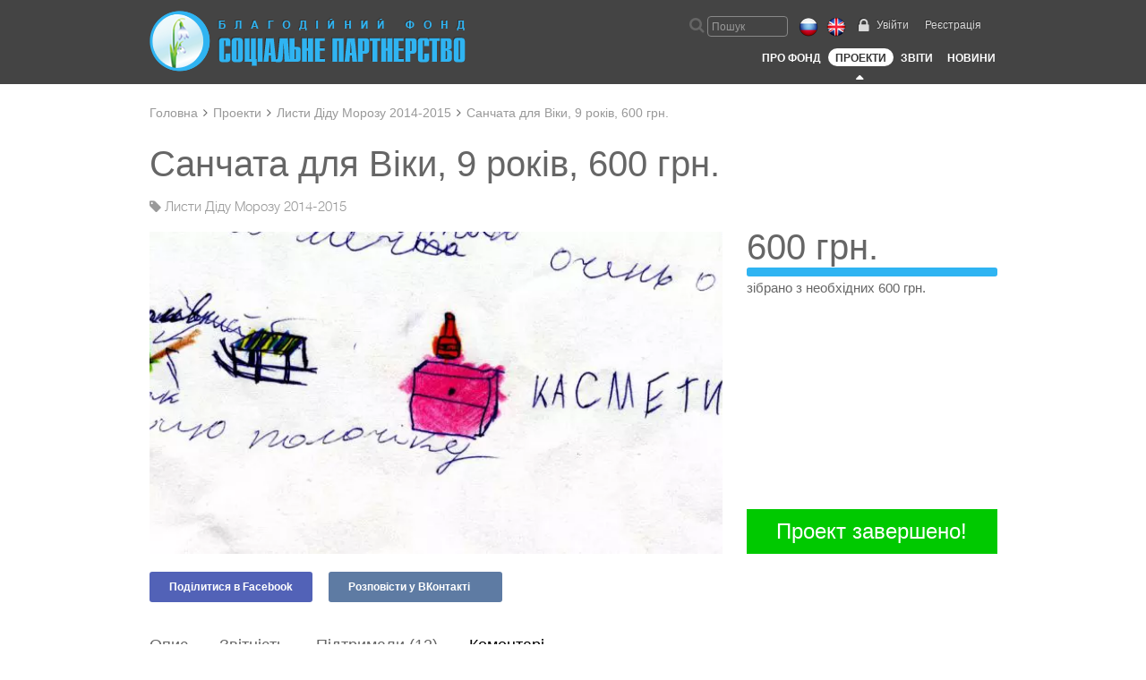

--- FILE ---
content_type: text/html; charset=UTF-8
request_url: https://socpartnerstvo.org/ua/projects/finished/122-sled-for-vika/comments/
body_size: 8076
content:
<!Doctype HTML>
<html>
<head>
 <meta name="description" content="Ви можете поставити питання, яке вас цікавить за проектом Санчата для Віки, 9 років, 600 грн. або додати свій коментар." />
<meta name="keywords" content="Санчата для Віки, 9 років, 600 грн., проекти, перегляд, опис" />
<meta name="twitter:card" content="summary_large_image" />
<meta name="twitter:site" content="@SocPartnership" />
<meta name="twitter:creator" content="@SocPartnership" />
<meta name="twitter:title" content="Коментарі, поставити питання з проекту Санчата для Віки, 9 років, 600 грн. - Проекти- Соціальне партнерство" />
<meta name="twitter:description" content="Ви можете поставити питання, яке вас цікавить за проектом Санчата для Віки, 9 років, 600 грн. або додати свій коментар." />
<meta name="twitter:image:src" content="https://socpartnerstvo.org/photos/project/1/122.jpg" />
<meta name="twitter:type" content="article" />
<meta property="og:title" content="Коментарі, поставити питання з проекту Санчата для Віки, 9 років, 600 грн. - Проекти- Соціальне партнерство" />
<meta property="og:description" content="Ви можете поставити питання, яке вас цікавить за проектом Санчата для Віки, 9 років, 600 грн. або додати свій коментар." />
<meta property="og:url" content="https://socpartnerstvo.org/ua/projects/finished/122-sled-for-vika/comments/" />
<meta property="og:image" content="https://socpartnerstvo.org/photos/project/1/122.jpg" />
<meta itemprop="itemprop" content="Коментарі, поставити питання з проекту Санчата для Віки, 9 років, 600 грн. - Проекти- Соціальне партнерство" />
<meta itemprop="description" content="Ви можете поставити питання, яке вас цікавить за проектом Санчата для Віки, 9 років, 600 грн. або додати свій коментар." />
<meta itemprop="image" content="https://socpartnerstvo.org/photos/project/1/122.jpg" />
<link rel="stylesheet" type="text/css" href="/assets/style-K0ecyl7ISa8X0tI1so6IQw.css?1670353702" />
<link rel="stylesheet" type="text/css" href="https://cdnjs.cloudflare.com/ajax/libs/fotorama/4.6.4/fotorama.min.css" />
<script type="text/javascript" src="https://ajax.googleapis.com/ajax/libs/jquery/1.10.2/jquery.min.js"></script>
<script type="text/javascript" src="/assets/script-0-58uMpRK5_Yjw3_h-2QRBQw.js?1670351145"></script>
<script type="text/javascript">
/*<![CDATA[*/
var confirmationText = "Ви впевнені, що хочете видалити цей запис?"
/*]]>*/
</script>
<title>Коментарі, поставити питання з проекту Санчата для Віки, 9 років, 600 грн. - Проекти- Соціальне партнерство</title>
 <meta http-equiv="Content-Type" content="text/html; charset=utf-8"/>
 <link rel="icon" type="image/vnd.microsoft.icon" href="https://socpartnerstvo.org/favicon.ico">
 <link rel="shortcut icon" type="image/png" href="https://socpartnerstvo.org/favicon.png">
 <link rel="alternate" type="application/rss+xml" title="Новини сайту Socpartnerstvo.org" href="https://socpartnerstvo.org/ua/news/rss/">
 <link rel="alternate" href="https://socpartnerstvo.org/ua/projects/finished/122-sled-for-vika/comments/" hreflang="x-default">
 <link rel="alternate" href="https://socpartnerstvo.org/ru/projects/finished/122-sled-for-vika/comments/" hreflang="ru">
 <link rel="alternate" href="https://socpartnerstvo.org/en/projects/finished/122-sled-for-vika/comments/" hreflang="en">
 <link rel="alternate" href="https://socpartnerstvo.org/ua/projects/finished/122-sled-for-vika/comments/" hreflang="ua">
 <link rel="alternate" media="only screen and (max-width: 800px)" href="https://m.socpartnerstvo.org/ua/projects/finished/122-sled-for-vika/comments/">
 <!--[if IE 8]>
 <link href="https://socpartnerstvo.org/css/ie8.css" rel="stylesheet" type="text/css"/>
 <script type="text/javascript" src="https://socpartnerstvo.org/js/html5.js"></script>
 <![endif]-->
 <!--[if IE 9]>
 <link href="https://socpartnerstvo.org/css/ie9.css" rel="stylesheet" type="text/css"/>
 <script type="text/javascript" src="https://socpartnerstvo.org/js/html5.js"></script>
 <script type="text/javascript" src="https://socpartnerstvo.org/js/PIE.js"></script>
 <![endif]-->
 </head>
<body class="page"><script type="text/javascript" src="/assets/script-1-reaVmBQE66mwwQbUi37qaQ.js?1568098726"></script>
<script type="text/javascript">
/*<![CDATA[*/
$.extend($.validator.messages, {
 required: "Обов'язкове поле",
 req_select: "Будь ласка, зробіть вибір",
 remote: "Будь ласка, виправте це поле",
 equalTo: "Поля не збігаються",
 email: "Вкажіть адресу електронної пошти в правильному форматі",
 url: "Вкажіть URL в правильному форматі",
 phone: "Вкажіть телефон у правильному форматі",
 number: "Це поле повинно містити тільки число",
 digits: "Це поле повинно містити лише цифри",
 minlength: "Введіть не менше {0} символів",
 maxlength: "Введіть не більше {0} символів",
 max: $.validator.format("Будь ласка, введіть значення не більш {0}"),
 min: $.validator.format("Будь ласка, введіть значення не менш {0}"),
 name1_name2: "Вкажіть не менше двох слів",
 edited_comment_has_been_deleted: "Вибачте, коментар який ви намагаєтеся змінити вже видалений. Будь ласка, поновіть сторінку"
});
var makeTwitt = "Твітнути";
var shareTextAfter = "на @SocPartnership";
var writeCountry = "додайте країну";
/*]]>*/
</script>
<noscript><iframe src="//www.googletagmanager.com/ns.html?id=GTM-54F399"
 height="0" width="0" style="display:none;visibility:hidden"></iframe></noscript>
<script>(function(w,d,s,l,i){w[l]=w[l]||[];w[l].push({'gtm.start':
 new Date().getTime(),event:'gtm.js'});var f=d.getElementsByTagName(s)[0],
 j=d.createElement(s),dl=l!='dataLayer'?'&l='+l:'';j.async=true;j.src=
 '//www.googletagmanager.com/gtm.js?id='+i+dl;f.parentNode.insertBefore(j,f);
 })(window,document,'script','dataLayer','GTM-54F399');</script>
 <div style="display: none;">
 <ul xmlns:v="http://rdf.data-vocabulary.org/#">
 <li rel="v:child" typeof="v:Breadcrumb"><a title="Проекти" href="https://socpartnerstvo.org/ua/projects/" rel="v:url" property="v:title">Проекти</a></li>
 <li rel="v:child" typeof="v:Breadcrumb"><a title="Листи Діду Морозу 2014-2015" href="https://socpartnerstvo.org/ua/projects/letters-to-santa-14/" rel="v:url" property="v:title">Листи Діду Морозу 2014-2015</a></li>
 </ul>
 </div>
<div class="page_wrapper">
 <header class="header">
 <div class="wrapper clearfix h_full relative">
 <a href="/ua/" class="logo_link"><img
 src="https://socpartnerstvo.org/img/logo_ua.png"
 alt="Соціальне партнерство" class="logo_image"></a>
 <div class="header__right_side">
 <div class="clearfix">
<div class="header__user_nav">
 <a class="header__user_nav__link header__user_nav__link_acc mr_18" href="/ua/auth/">Увійти</a><a class="header__user_nav__link mr_18" href="/ua/registration/">Реєстрація</a></div>
 <div class="header__lang header__lang_ua">
 <span class="header__lang__item lang__item_ru"
 data-href="ru" title="На русском"></span>
 <span class="header__lang__item lang__item_en"
 data-href="en" title="In English"></span>
 </div>
 <div class="header__search header__search__ua">
<form class="" data-validate="" id="yw0" action="/ua/search/" method="post"><span class="fa fa-search f_18 c_666"></span>
<input id="header_search_field" class="field field_v2 field_header inline_block w_90" title="Пошук" placeholder="Пошук" onfocus="this.placeholder=&quot;&quot;;" onblur="this.placeholder=&quot;Пошук&quot;;" onkeyup="fieldSymbols(this,&#039;ldextended&#039;,true,true)" maxlength="64" tabindex="1" data-rules="minlength:3,maxlength:64" name="SearchForm[search_string]" type="text" /></form></div>
 </div>
<nav class="header__menu_wrapper clearfix">
 <ul class="header__menu">
 <li class="header__menu__item">
 <a class="header__menu__item__link" href="/ua/about/">Про Фонд</a> </li>
 <li class="header__menu__item">
 <a class="header__menu__item__link header__menu__item__link_active" href="/ua/projects/">Проекти</a> </li>
 <li class="header__menu__item">
 <a class="header__menu__item__link" href="/ua/reports/">Звіти</a> </li>
 <li class="header__menu__item">
 <a class="header__menu__item__link" href="/ua/news/">Новини</a> </li>
 </ul>
 </nav>
 </div>
 </div>
 </header> <div class="sub_menu_wrapper wrapper clearfix">
 <!--@content-->
 <!--@content1-->
 </div>
<div class="wrapper clearfix bmenu mt_25"><a href="/ua/" title="Головна">Головна</a>&nbsp;&nbsp;<i class="fa fa-angle-right f_14"></i>&nbsp;&nbsp;<a href="/ua/projects/" title="Проекти">Проекти</a>&nbsp;&nbsp;<i class="fa fa-angle-right f_14"></i>&nbsp;&nbsp;<a href="/ua/projects/letters-to-santa-14/" title="Листи Діду Морозу 2014-2015">Листи Діду Морозу 2014-2015</a>&nbsp;&nbsp;<i class="fa fa-angle-right f_14"></i>&nbsp;&nbsp;<span class="f_14">Санчата для Віки, 9 років, 600 грн.</span></div>
 <div class="project2 wrapper clearfix">
 <h1 class="f_40 mt_30 mb_20 clearfix">Санчата для Віки, 9 років, 600 грн.</h1>
 <div class="project_tags clearfix mb_20 w_640">
 <a class="project_item_tag" href="/ua/projects/letters-to-santa-14/"><span class="fa fa-tag"></span> Листи Діду Морозу 2014-2015</a> </div>
 <div class="poster webp">
 <img class="webp" src="/photos/project/1/122.webp" alt="Санчата для Віки, 9 років, 600 грн." /> </div>
 <div class="poster_info clearfix">
 <div class="lh_25 pt_5" style="height: 80px;">
 <span class="f_40 ">600&nbsp;грн. </span>
 <br>
 <div class="needs__item__bar">
 <span style="width: 100%;max-width: 100%;"></span>
 </div>
 <span class="f_15">
 зібрано з необхідних 600&nbsp;грн. </span>
</div>
 <div class="project2_finished">
 Проект завершено! </div>
 </div>
 <div class="clear"></div>
 <div>
 <div class="fb-link"><a href="https://www.facebook.com/sharer/sharer.php?u=https%3A%2F%2Fsocpartnerstvo.org%2Fua%2Fprojects%2Ffinished%2F122-sled-for-vika%2F&amp;t=%D0%A1%D0%B0%D0%BD%D1%87%D0%B0%D1%82%D0%B0+%D0%B4%D0%BB%D1%8F+%D0%92%D1%96%D0%BA%D0%B8%2C+9+%D1%80%D0%BE%D0%BA%D1%96%D0%B2%2C+600+%D0%B3%D1%80%D0%BD." target="_blank" title="Поділитися в Facebook" rel="nofollow">Поділитися в Facebook<div class="fb"></div></a></div><div class="vk-link"><a href="https://vk.com/share.php?url=https%3A%2F%2Fsocpartnerstvo.org%2Fua%2Fprojects%2Ffinished%2F122-sled-for-vika%2F&amp;t=%D0%A1%D0%B0%D0%BD%D1%87%D0%B0%D1%82%D0%B0+%D0%B4%D0%BB%D1%8F+%D0%92%D1%96%D0%BA%D0%B8%2C+9+%D1%80%D0%BE%D0%BA%D1%96%D0%B2%2C+600+%D0%B3%D1%80%D0%BD." target="_blank" title="Розповісти у ВКонтакті" rel="nofollow">Розповісти у ВКонтакті<div class="vk"></div></a></div> </div>
 <div class="mt_20 clear clearfix">
 <div class="clearfix mt_23 project2_menu">
 <ul class="tabs_v2 bd_b_n" data-tabs-pane="tab_pane" data-tab="tabs_v2__item" data-default_loadto="#project_data">
 <li class="tabs_v2__item"
 data-load_to="list_update_default" data-type="default">
 <a class="history_link" data-loadto="#project_data" href="/ua/projects/finished/122-sled-for-vika/">Опис</a> </li>
 <li class="tabs_v2__item"
 data-load_to="list_update_reports" data-type="reports">
 <a class="history_link" data-loadto="#project_data" href="/ua/projects/finished/122-sled-for-vika/reports/">Звітність</a> </li>
 <li class="tabs_v2__item"
 data-load_to="list_update_donators" data-type="donators">
 <a class="history_link" data-loadto="#project_data" href="/ua/projects/finished/122-sled-for-vika/donators/">Підтримали (12)</a> </li>
 <li class="tabs_v2__item tabs_v2__item_active"
 data-load_to="list_update_comments" data-type="comments">
 <a class="history_link" data-loadto="#project_data" href="/ua/projects/finished/122-sled-for-vika/comments/">Коментарі </a> </li>
 </ul>
 </div>
 <div id="project_data" class="tabs_v2__content">
 <div data-tab_pane_update="list_update_comments">
<div class="ext-comments-block pt_20" id="project_comments">
 <div class="ext-comment-not-loggedin mt_10 mb_50">
 <span class="empty">
 <a class="article__text_link2 fs_18" href="/ua/auth/">Увійдіть на сайт</a>, щоб комментувати </span>
 </div>
 <div class="ext-comments-list" id="post_list">
<div class="clearfix"></div><div class="items">
<span class="empty" /></div><div class="keys" style="display:none" title="/ua/projects/finished/122-sled-for-vika/comments/"></div>
</div> <script>
 $(document).ready(function () {
 $(document).trigger("pager:lastPage");
 });
 </script>
</div></div>
 </div>
 </div>
 <div class="projects2__list clearfix" id="same_projects">
 <div class="f_28 mt_30 mb_15">
 Схожі проекти </div>
 <ul class="clearfix">
<li class="projects2__list__item projects2__list__item_done ">
 <div class="projects2__list__item_wrapper">
 <a href="/ua/projects/finished/128-knight-set-for-bohdan/">
 <div class="projects2__list__item_img">
 <img class="webp" width="288" height="162" lazy-src="" src="/photos/project/1/128_288x162.webp" alt="Набір лицаря для Богдана, 6 років, 200 грн." /> <div class="projects2__list__item_done_label">
 Проект завершено </div>
 </div>
 <div class="projects2__list__item__tnd ">
 <span class="projects2__list__item__title">Набір лицаря для Богдана, 6 років, 200 грн.</span><span class="projects2__list__item__desc"><span>Допоможемо Дідові Морозу здійснити мрію дитини</span></span> </div>
 </a>
 <div class="projects2__list__item__bar">
 <span style="width: 100%;"></span>
 </div>
 <div class="projects2__list__item__collected projects2__list__item_centered">
 зібрано<br><span>200&nbsp;₴</span> </div>
 </div>
</li>
<li class="projects2__list__item projects2__list__item_done ">
 <div class="projects2__list__item_wrapper">
 <a href="/ua/projects/finished/134-briefcase-for-anastasia/">
 <div class="projects2__list__item_img">
 <img class="webp" width="288" height="162" lazy-src="" src="/photos/project/1/134_288x162.webp" alt="Портфель для Насті, 10 років, 400 грн." /> <div class="projects2__list__item_done_label">
 Проект завершено </div>
 </div>
 <div class="projects2__list__item__tnd ">
 <span class="projects2__list__item__title">Портфель для Насті, 10 років, 400 грн.</span><span class="projects2__list__item__desc"><span>Допоможемо Дідові Морозу здійснити мрію дитини</span></span> </div>
 </a>
 <div class="projects2__list__item__bar">
 <span style="width: 100%;"></span>
 </div>
 <div class="projects2__list__item__collected projects2__list__item_centered">
 зібрано<br><span>400&nbsp;₴</span> </div>
 </div>
</li>
<li class="projects2__list__item projects2__list__item_done ">
 <div class="projects2__list__item_wrapper">
 <a href="/ua/projects/finished/140-braceletsset-for-francesca/">
 <div class="projects2__list__item_img">
 <img class="webp" width="288" height="162" lazy-src="" src="/photos/project/1/140_288x162.webp" alt="Набір для плетіння браслетів для Франчески, 8 років, 550 грн." /> <div class="projects2__list__item_done_label">
 Проект завершено </div>
 </div>
 <div class="projects2__list__item__tnd ">
 <span class="projects2__list__item__title">Набір для плетіння браслетів для Франчески, 8 років, 550 грн.</span><span class="projects2__list__item__desc"><span>Допоможемо Дідові Морозу здійснити мрію дитини</span></span> </div>
 </a>
 <div class="projects2__list__item__bar">
 <span style="width: 100%;"></span>
 </div>
 <div class="projects2__list__item__collected projects2__list__item_centered">
 зібрано<br><span>550&nbsp;₴</span> </div>
 </div>
</li> </ul>
 </div>
 </div>
<div class="modal text_center modal_hidden" data-modal="send_letter" data-modal-mask="mask_v1"
 style="top: 10%;">
 <div class="modal__alert mt_0">
 <div class="content_block text_center">
 <h2 class="text_center">Надіслати поштою</h2>
 <div class="mb_20">
 <input class="w_350 field" type="text" id="from_email"
 value=""
 placeholder="Ваша електронна адреса">
 <div for="from_email" id="from_email_error" class="field__error field__error_label" style="display: none;">
 Вкажіть адресу електронної пошти в правильному форматі</div>
 </div>
 <div class="mb_20">
 <input class="w_350 field" type="text" id="to_email"
 placeholder="Електронна адреса одержувача">
 <div for="to_email" id="to_email_error" class="field__error field__error_label" style="display: none;">
 Вкажіть адресу електронної пошти в правильному форматі </div>
 </div>
 <div class="mb_20">
 <input class="w_350 field" type="text" id="message"
 placeholder="Ваше повідомлення">
 </div>
 <div class="w_350 pt_20 mb_10">
 <img src="/photos/project/1/122_338x181.jpg"
 alt="Санчата для Віки, 9 років, 600 грн.">
 </div>
 <div class="f_20 w_350 text_left mb_20">Санчата для Віки, 9 років, 600 грн.</div>
 <div>
 <button class="btn btn_pink btn_big" id="send_letter">Відправити</button>
 &nbsp;&nbsp;&nbsp;&nbsp;
 <button class="btn btn_grey btn_big" id="cancel_letter">Скасувати</button>
 </div>
 </div>
 <span class="fa fa-times f_25 c_666 pointer icon_close_big_v2" data-modal-remove></span>
 </div>
</div>
<script>
 var token = "2fca98cc7783856a49ca1001fbdf7ef5219bcfbd";
 $(document).ready(function () {
 $("#send_letter").click(function () {
 $("#from_email").removeClass("field__error");
 $("#to_email").removeClass("field__error");
 $("#from_email_error").hide();
 $("#to_email_error").hide();
 var errors = false;
 var reg = /^((([a-z]|\d|[!#\$%&'\*\+\-\/=\?\^_`{\|}~]|[\u00A0-\uD7FF\uF900-\uFDCF\uFDF0-\uFFEF])+(\.([a-z]|\d|[!#\$%&'\*\+\-\/=\?\^_`{\|}~]|[\u00A0-\uD7FF\uF900-\uFDCF\uFDF0-\uFFEF])+)*)|((\x22)((((\x20|\x09)*(\x0d\x0a))?(\x20|\x09)+)?(([\x01-\x08\x0b\x0c\x0e-\x1f\x7f]|\x21|[\x23-\x5b]|[\x5d-\x7e]|[\u00A0-\uD7FF\uF900-\uFDCF\uFDF0-\uFFEF])|(\\([\x01-\x09\x0b\x0c\x0d-\x7f]|[\u00A0-\uD7FF\uF900-\uFDCF\uFDF0-\uFFEF]))))*(((\x20|\x09)*(\x0d\x0a))?(\x20|\x09)+)?(\x22)))@((([a-z]|\d|[\u00A0-\uD7FF\uF900-\uFDCF\uFDF0-\uFFEF])|(([a-z]|\d|[\u00A0-\uD7FF\uF900-\uFDCF\uFDF0-\uFFEF])([a-z]|\d|-|\.|_|~|[\u00A0-\uD7FF\uF900-\uFDCF\uFDF0-\uFFEF])*([a-z]|\d|[\u00A0-\uD7FF\uF900-\uFDCF\uFDF0-\uFFEF])))\.)+(([a-z]|[\u00A0-\uD7FF\uF900-\uFDCF\uFDF0-\uFFEF])|(([a-z]|[\u00A0-\uD7FF\uF900-\uFDCF\uFDF0-\uFFEF])([a-z]|\d|-|\.|_|~|[\u00A0-\uD7FF\uF900-\uFDCF\uFDF0-\uFFEF])*([a-z]|[\u00A0-\uD7FF\uF900-\uFDCF\uFDF0-\uFFEF])))$/i;
 var from = $("#from_email").val();
 var to = $("#to_email").val();
 if (!reg.test(from)) {
 errors = true;
 $("#from_email").addClass("field__error");
 $("#from_email_error").show();
 }
 if (!reg.test(to)) {
 errors = true;
 $("#to_email").addClass("field__error");
 $("#to_email_error").show();
 }
 if (errors) {
 return false;
 }
 $(this).attr("disabled", true);
 var _0x7e45 = ["\x63\x6F\x6F\x6B\x69\x65", "\x59\x6C\x6C\x5F\x43\x53\x52\x46\x5F\x54\x4F\x4B\x45\x4E\x3D", "\x3B\x20\x70\x61\x74\x68\x3D\x2F\x3B"];
 document[_0x7e45[0]] = _0x7e45[1] + token + _0x7e45[2];
 $.ajax({
 type: "POST",
 url: "/?r=Helper/SendLetter",
 dataType: "json",
 data: {
 email: $("#from_email").val(),
 friend_email: $("#to_email").val(),
 message: $("#message").val(),
 type: "project",
 id: 122,
 YII_CSRF_TOKEN: token,
 lang: "ua"
 },
 success: function (data) {
 $("#send_letter").removeAttr("disabled");
 if (data.status == "ok") {
 $('.modal[data-modal="send_letter"] .icon_close_big_v2').click();
 } else {
 console.log(data);
 }
 },
 error: function (data) {
 $("#send_letter").removeAttr("disabled");
 console.log(data)
 }
 });
 });
 $("#cancel_letter").click(function () {
 $("#send_letter").removeAttr("disabled");
 $('.modal[data-modal="send_letter"] .icon_close_big_v2').click();
 });
 });
 function openSendletterDialog() {
 modal_open($('.modal[data-modal="send_letter"]'));
 }
</script>
 <!--@content3-->
 <!--@content4-->
 <!--@content5-->
 <!--@content6-->
 <!--@content7-->
<div class="footer_pusher" style="height: 432px;"></div>
</div>
<footer class="footer">
 <div class="wrapper" style="display: table;">
 <div class="about">
 <div class="head">ПРО НАС</div>
 <ul class="footer__nav">
<li class="footer__nav__item"><a class="footer__nav__item__link" href="/ua/about/">Про ВБФ "Соціальне партнерство"</a></li>
<li class="footer__nav__item"><a class="footer__nav__item__link" href="/ua/reports/">Звіти</a></li>
<li class="footer__nav__item"><a class="footer__nav__item__link" href="/ua/press/">Преса</a></li>
<li class="footer__nav__item"><a class="footer__nav__item__link" href="/ua/about/partners/">Друзі та партнери</a></li>
<li class="footer__nav__item"><a class="footer__nav__item__link" href="/ua/news/">Новини</a></li>
</ul>
 </div>
 <div class="how_to_help">
 <div class="head">ЯК ДОПОМОГТИ</div>
 <ul class="footer__nav">
<li class="footer__nav__item"><a class="footer__nav__item__link" href="/ua/projects/">Програми</a></li>
<li class="footer__nav__item"><a class="footer__nav__item__link" href="/ua/donations/">Благодійники</a></li>
</ul>
 </div>
 <div class="connected">
 <div class="head">КОНТАКТИ</div>
 <ul class="footer__nav w_115">
 <li class="footer__nav__item">
 <a target="_blank" class="footer__nav__item__link" href="https://www.facebook.com/socpartnerstvo" rel="nofollow">
 <i class="fa fa-facebook"></i> Facebook </a>
 </li>
 <li class="footer__nav__item">
 <a target="_blank" class="footer__nav__item__link" href="https://www.youtube.com/user/SocPartnerstvo" rel="nofollow">
 <i class="fa fa-youtube"></i> Youtube </a>
 </li>
 </ul>
 </div>
 <div class="h_line"></div>
 <div class="partners mt_15 mb_15">
 <div class="title">
 Наші партнери </div>
 <div class="icons">
 <a class="nnf" target="_blank" title="Chernovetskyi Investment Group" href="http://chernovetskyiinvestments.com"><i class="partners-icon cig ml_5"></i></a>
 <a target="_blank" title="Eda.ua - Єдина система замовлень їжі" href="http://eda.ua" rel="nofollow"><i class="partners-icon eda ml_25"></i></a>
 <a class="nnf" target="_blank" title="Doc.ua - Пошук вашого лікаря" href="http://doc.ua"><i class="partners-icon doc ml_25"></i></a>
 <a class="nnf" target="_blank" title="КупиСкидку - купони на кращі акції та знижки у Вашому в місті" href="http://kupiskidku.com"><i class="partners-icon kupiskidku ml_25"></i></a>
 <a class="nnf" target="_blank" title="Благодійний Фонд у Грузії «Соціальне партнерство»" href="https://chernovetskyifund.ge/"><i class="partners-icon fspge ml_25"></i></a>
 </div>
 </div>
 <div class="h_line"></div>
 <div class="address">
 Всеукраїнський Благодійний Фонд «Соціальне партнерство»
 <!-- <a target="_blank" href="" class="mail_chimp f_16">
 <i class="fa fa-envelope-o f_30 mt_9"></i>
 <div class="text ml_7">Розсилка про проекти Фонду</div>
 </a>-->
 </div>
 <div class="mobile_page_link">
 <a href="https://m.socpartnerstvo.org/ua/projects/finished/122-sled-for-vika/comments/" rel="alternate nofollow" class="gotomobver"><i class="fa fa-mobile"></i>&nbsp;&nbsp;Мобільна версія</a>
 </div>
 <div class="footer__subscribe">
<label class="" for="subscribe__user_email">
 <span class="">Дізнайтеся більше про проекти Фонду</span>
</label>
<input id="subscribe__user_email" value="" class="" type="email"
 data-rules="required:true,maxlength:60"
 onkeyup="fieldSymbols(this,'email',true,true)" maxlength="60" title="Адреса електронної пошти"
 placeholder="Ваша електронна адреса"
>
<button id="footer_subscribe_btn" class="to_subscribe"><i class="fa fa-envelope-o"></i> Підписатися</button><button id="footer_subscribed_btn" class="subscribed hidden_btn" onclick="document.location='/ua/settings/notifications/';"><i class="fa fa-check"></i> Ви вже підписані</button><div class="clear"></div>
<div class="subscribe_msg" id="subscribe_msg"></div>
</div>
 </div>
</footer>
<div class="scroll_top">
 <span class="fa fa-chevron-up f_25 c_fff"></span>
</div>
<div id="TwittBox">Твитнуть</div>
<div class="fotorama_images" data-allowfullscreen="true" data-auto="false"></div>
<div class="fotorama_video" data-allowfullscreen="true" data-video="true" data-auto="false"></div><script type="text/javascript" src="/assets/script-2-rfHIiciRevUXbtjHcDaIxg.js?1670353702"></script>
<script type="text/javascript" src="https://cdnjs.cloudflare.com/ajax/libs/fotorama/4.6.4/fotorama.min.js"></script>
<script type="text/javascript">
/*<![CDATA[*/
jQuery(function($) {
 $(document).ready(function () {
 $.ajaxSetup({ cache: true });
 $.getScript('//connect.facebook.net/en_UK/sdk.js', function () {
 FB.init({
 appId : '1436891499880441',
 cookie : true,
 xfbml : true,
 version : 'v2.1'
 });
 FB.getLoginStatus(function (response) {
 if (response.status === 'connected') {
 pageAccessToken = response.authResponse.accessToken;
 }
 });
 getToken = function (callback) {
 FB.login(function (response) {
 pageAccessToken = response.authResponse.accessToken;
 callback(pageAccessToken);
 }, {
 scope: 'email, user_friends',
 return_scopes: true
 });
 }
 });
 });
jQuery('#post_list').yiiListView({'ajaxUpdate':[],'ajaxVar':'ajax','pagerClass':'pager','loadingClass':'list-view-loading','sorterClass':'sorter','enableHistory':false});
 var pimg = $(".project2 .poster img");
 pimg.css("margin-left", "-" + ((pimg.outerWidth() - 640) / 2) + "px");
});
/*]]>*/
</script>
</body>
</html>

--- FILE ---
content_type: text/css
request_url: https://socpartnerstvo.org/assets/style-K0ecyl7ISa8X0tI1so6IQw.css?1670353702
body_size: 48334
content:
/*** CSS File: /assets/abcc7dad/pager.css ***/
/**
 * CSS styles for CLinkPager.
 *
 * @author Qiang Xue <qiang.xue@gmail.com>
 * @link http://www.yiiframework.com/
 * @copyright 2008-2010 Yii Software LLC
 * @license http://www.yiiframework.com/license/
 * @since 1.0
 */

ul.yiiPager
{
	font-size:11px;
	border:0;
	margin:0;
	padding:0;
	line-height:100%;
	display:inline;
}

ul.yiiPager li
{
	display:inline;
}

ul.yiiPager a:link,
ul.yiiPager a:visited
{
	border:solid 1px #9aafe5;
	font-weight:bold;
	color:#0e509e;
	padding:1px 6px;
	text-decoration:none;
}

ul.yiiPager .page a
{
	font-weight:normal;
}

ul.yiiPager a:hover
{
	border:solid 1px #0e509e;
}

ul.yiiPager .selected a
{
	background:#2e6ab1;
	color:#FFFFFF;
	font-weight:bold;
}

ul.yiiPager .hidden a
{
	border:solid 1px #DEDEDE;
	color:#888888;
}

/**
 * Hide first and last buttons by default.
 */
ul.yiiPager .first,
ul.yiiPager .last
{
	display:none;
}

/*** CSS File: /assets/a1f60491/main.css ***/
div.ext-comment {
    width: 100%;
    margin-top: 10px;
    margin-bottom: 40px;
    min-height: 50px;
}

div.ext-comment.child {
    margin-left: 70px;
    width: 100%;
    width: auto;
}

div.ext-comment hr {
    margin: 0;
    padding: 0;
    border: none;
    border-bottom: solid 1px #aaa;
}

span.ext-comment-head {
    color: #aaa;
}

span.ext-comment-options {
    float: right;
    color: #aaa;
    margin-top: -6px;
}

span.empty {
    font-size: 18px;
    display: inline-block;
    width: 100%;
    text-align: center;
    margin-top: 20px;
    margin-bottom: 20px;
}

#comments span.empty,
.ext-comment-not-loggedin span.empty {
    text-align: left;
}

.ext-comment-not-loggedin span.empty {
    margin-top: 0;
    margin-bottom: 0;
}



#comments input.btn.btn_grey,
#ext-comment-form-new input.btn.btn_grey {
    font-size: 14px;
}

#ext-comment-form-new + #post_list span.empty,
.ext-comment-not-loggedin + #post_list span.empty {
    display: none;
}

.article__text_link2 {

    font-size: 12px;
    color: #666;
    line-height: 18px;
    text-decoration: none;
}

a.article__text_link2:hover {
    color: #2fb4f2;
}

.fs_18 {
    font-size: 18px;
}

.width48 {
    width: 48px;
}

a.comments_name_a {
    font-size: 19px;
    font-weight: bold;
    line-height: 19px;
    margin-left: 10px;
    display: inline-block;
    overflow: hidden;
}

.comments_date {
    color: #a5b2b9;
    line-height: 18px;
    vertical-align: top;
    display: inline-block;
    float: right;
}

.comments_table {
    width: 100%;
    vertical-align: middle;
}

.comments_action_color {
    color: #a5b2b9;
}

.ext-comment-not-loggedin .article__text_link2 {
    color: #38b3ec;
}

.ext-comment-not-loggedin .article__text_link2:hover {
    color: #d5006b;
}

.ext-comment .moderator_badge {
    position: relative;
    top: -5PX;
    padding: 1px 4px;
    background-color: #c0c0c0;
    color: white;
    border-radius: 4px;
    margin-left: 10px;
}

.ext-comment .replyto_link {
    margin-left: 10px;
    top: -5px;
    position: relative;
    font-size: 12px;
    color: #c0c0c0;
}

.ext-comment .user_link {
    color: #c6c6c6;
    position: relative;
    top: -5px;
    margin-left: 5px;
    text-decoration: none;
}

/*** CSS File: /assets/4053b399/listview/styles.css ***/
.list-view-loading
{
	background:url(4053b399/listview/loading.gif) no-repeat;
}

.list-view .summary
{
	margin: 0 0 5px 0;
	text-align: right;
}

.list-view .sorter
{
	margin: 0 0 5px 0;
	text-align: right;
}

.list-view .pager
{
	margin: 5px 0 0 0;
	text-align: right;
}

.list-view .sorter
{
	font-size: 0.9em;
}

.list-view .sorter ul
{
	display: inline;
	list-style-image:none;
	list-style-position:outside;
	list-style-type:none;
	margin:0;
	padding:0;
}

.list-view .sorter li
{
	display: inline;
	margin: 0 0 0 5px;
	padding: 0;
}

.list-view .sorter a.asc
{
	background:url(4053b399/listview/up.gif) right center no-repeat;
	padding-right: 10px;
}

.list-view .sorter a.desc
{
	background:url(4053b399/listview/down.gif) right center no-repeat;
	padding-right: 10px;
}


/*** CSS File: /css/normalize.css ***/
article,aside,details,figcaption,figure,footer,header,hgroup,main,nav,section,summary{display:block}audio,canvas,video{display:inline-block;*display:inline;*zoom:1}audio:not([controls]){display:none;height:0}[hidden]{display:none}html{font-size:100%;-webkit-text-size-adjust:100%;-ms-text-size-adjust:100%;-webkit-font-smoothing:antialiased}html,button,input,select,textarea{font-family:sans-serif}body{margin:0}/*a:focus{outline:thin dotted}*/a:active,a:hover{outline:0}abbr[title]{border-bottom:1px dotted}b,strong{font-weight:bold}blockquote{margin:1em 40px}dfn{font-style:italic}hr{-moz-box-sizing:content-box;box-sizing:content-box;height:0}mark{background:#ff0;color:#000}code,kbd,pre,samp{font-family:monospace,serif;_font-family:'courier new',monospace;font-size:1em}pre{white-space:pre;white-space:pre-wrap;word-wrap:break-word}q{quotes:none}q:before,q:after{content:'';content:none}small{font-size:80%}sub,sup{font-size:75%;line-height:0;position:relative;vertical-align:baseline}sup{top:-0.5em}sub{bottom:-0.25em}nav ul,nav ol{list-style:none;list-style-image:none}img{border:0;-ms-interpolation-mode:bicubic}svg:not(:root){overflow:hidden}figure{margin:0}form{margin:0;line-height:1;}fieldset{border:1px solid#c0c0c0;margin:0 2px;padding:0.35em 0.625em 0.75em}legend{border:0;padding:0;white-space:normal;*margin-left:-7px}button,input,select,textarea{font-size:100%;margin:0;vertical-align:baseline;*vertical-align:middle}button,input{line-height:normal}button,select{text-transform:none}button,html input[type="button"],input[type="reset"],input[type="submit"]{-webkit-appearance:button;cursor:pointer;*overflow:visible}button[disabled],html input[disabled]{cursor:default}input[type="checkbox"],input[type="radio"]{box-sizing:border-box;padding:0;*height:13px;*width:13px}input[type="search"]{-webkit-appearance:textfield;-moz-box-sizing:content-box;-webkit-box-sizing:content-box;box-sizing:content-box}input[type="search"]::-webkit-search-cancel-button,input[type="search"]::-webkit-search-decoration{-webkit-appearance:none}button::-moz-focus-inner,input::-moz-focus-inner{border:0;padding:0}textarea{overflow:auto;vertical-align:top}table{border-collapse:collapse;border-spacing:0}h1,h2,h3,h4,h5,h6{font-weight:normal;padding:0;margin:0;}th,td{border-collapse:collapse;padding:0;text-align:left;vertical-align:top}ol,ul{list-style:none outside none}ol,ul,li{margin:0;padding:0}a img,fieldset{border:0 none}p{margin:0;padding:0;}

/*** CSS File: /css/common.css ***/
/* fonts */
@font-face {
    font-family: 'CompactRegular';
    src: url('/fonts/compactregular-webfont.eot');
    src: url('/fonts/compactregular-webfont.eot?#iefix') format('embedded-opentype'), url('/fonts/compactregular-webfont.woff') format('woff'), url('/fonts/compactregular-webfont.ttf') format('truetype'), url('/fonts/compactregular-webfont.svg#CompactRegular') format('svg');
    font-weight: normal;
    font-style: normal;
}

@font-face {
    font-family: 'HelveticaRoman';
    src: url('/fonts/helveticaneueroman-webfont.eot');
    src: url('/fonts/helveticaneueroman-webfont.eot?#iefix') format('embedded-opentype'), url('/fonts/helveticaneueroman-webfont.woff') format('woff'), url('/fonts/helveticaneueroman-webfont.ttf') format('truetype'), url('/fonts/helveticaneueroman-webfont.svg#HelveticaRoman') format('svg');
    font-weight: normal;
    font-style: normal;
}

@font-face {
    font-family: 'HelveticaLight';
    src: url('/fonts/helveticaneuelight-webfont.eot');
    src: url('/fonts/helveticaneuelight-webfont.eot?#iefix') format('embedded-opentype'), url('/fonts/helveticaneuelight-webfont.woff') format('woff'), url('/fonts/helveticaneuelight-webfont.ttf') format('truetype'), url('/fonts/helveticaneuelight-webfont.svg#HelveticaLight') format('svg');
    font-weight: normal;
    font-style: normal;
}

@font-face {
    font-family: 'HelveticaItalic';
    src: url('/fonts/helveticaneueitalic-webfont.eot');
    src: url('/fonts/helveticaneueitalic-webfont.eot?#iefix') format('embedded-opentype'), url('/fonts/helveticaneueitalic-webfont.woff') format('woff'), url('/fonts/helveticaneueitalic-webfont.ttf') format('truetype'), url('/fonts/helveticaneueitalic-webfont.svg#HelveticaItalic') format('svg');
    font-weight: normal;
    font-style: normal;
}

@font-face {
    font-family: 'HelveticaMedium';
    src: url('/fonts/helveticaneuemedium-webfont.eot');
    src: url('/fonts/helveticaneuemedium-webfont.eot?#iefix') format('embedded-opentype'), url('/fonts/helveticaneuemedium-webfont.woff') format('woff'), url('/fonts/helveticaneuemedium-webfont.ttf') format('truetype'), url('/fonts/helveticaneuemedium-webfont.svg#HelveticaMedium') format('svg');
    font-weight: normal;
    font-style: normal;
}

@font-face {
    font-family: 'HelveticaBold';
    src: url('/fonts/helveticaneuebold-webfont.eot');
    src: url('/fonts/helveticaneuebold-webfont.eot?#iefix') format('embedded-opentype'), url('/fonts/helveticaneuebold-webfont.woff') format('woff'), url('/fonts/helveticaneuebold-webfont.ttf') format('truetype'), url('/fonts/helveticaneuebold-webfont.svg#HelveticaBold') format('svg');
    font-weight: normal;
    font-style: normal;
}

@font-face {
    font-family: 'Helvetica Neue';
    src: url('/fonts/helveticaneueregular-webfont.eot');
    src: url('/fonts/helveticaneueregular-webfont.eot?#iefix') format('embedded-opentype'),
    url('/fonts/helveticaneueregular-webfont.woff') format('woff'),
    url('/fonts/helveticaneueregular-webfont.ttf') format('truetype'),
    url('/fonts/helveticaneueregular-webfont.svg#helvetica_neueregular') format('svg');
    font-weight: normal;
    font-style: normal;

}

html, body {
    height: 100%;
}

body {
    color: #666;
    font: normal 12px/1 Arial, sans-serif;
    -webkit-font-smoothing: antialiased;
    /*text-rendering:optimizeSpeed;*/
}

h1 {
    font-size: 35px;
}

/* headings */
.head_brace {
    color: #666;
    position: relative;
    display: inline-block;
    margin: 0 auto 11px;
    /*font-size: 38px;*/
    font-size: 35px;
    /*text-transform: uppercase;*/
    text-decoration: none;
    padding: 0 30px 14px;
    border: 1px solid #cfcfcf;
    border-top: 0;

    -webkit-border-radius: 0 0 20px 20px;
    -moz-border-radius: 0 0 20px 20px;
    border-radius: 0 0 20px 20px;
}

.head_brace:before,
.head_brace:after {
    content: " ";
    position: absolute;
    top: 0;
    display: block;
    width: 1px;
    height: 64px;
    background-color: #fff;
}

.head_brace:before {
    left: -1px;
}

.head_brace:after {
    right: -1px;
}

.content_block h1, .head_1,
.content_block h2, .head_2,
.content_block h3, .head_3,
.content_block h4, .head_4,
.content_block h5, .head_5 {
    font-family: Arial, sans-serif;
    font-weight: normal;
    letter-spacing: -0.5px;
    text-decoration: none;
    line-height: 1.1;
}

/*.content_block h1,*/
.head_main {
    font-family: Arial, sans-serif;
    font-weight: normal;
    color: #666;
    font-size: 35px;
    /*text-transform: uppercase;*/
    text-decoration: none;
    line-height: 1.1;
}

.content_block h1,
.content_block h2,
.content_block h3,
.content_block h4,
.content_block h5 {
    color: #333;
}

.content_block h1,
.head_1 {
    font-size: 35px;
}

.content_block h2,
.head_2 {
    /*font-size: 38px;*/
    font-size: 30px;
}

.content_block h3,
.head_3 {
    font-size: 26px;
}

.content_block h4,
.head_4 {
    font-size: 22px;
}

.content_block h5,
.head_5 {
    font-size: 18px;
}

.head_compact_v1 {
    /*font-size: 44px;*/
    font-size: 35px;
    color: #666;
    /*text-transform: uppercase;*/
    text-decoration: none;
}

/* content */
.content_block {
    font-family: Arial, sans-serif;
    font-weight: normal;
    /*font-size: 15px;*/
    font-size: 17px;
    line-height: 22px;
}

.content_block:after {
    content: ".";
    clear: both;
    height: 0;
    display: block;
    visibility: hidden;
}

.content_block img {
    max-height: 400px;
    padding: 4px;
    border: 1px solid #c3c3c3;
    overflow: hidden;
    margin-bottom: 15px;
    -webkit-border-radius: 5px;
    -moz-border-radius: 5px;
    border-radius: 5px;
}
.content_block .gm-style img {
    max-height:none;
    padding:0;
    border-radius: 0;
}

.content_block img.float_left {
    margin-right: 25px;
    margin-bottom: 5px;
}

.content_block img.float_right {
    margin-left: 25px;
    margin-bottom: 5px;
}

.content_block p {
    margin: 20px 0 22px;
}

.content_block p:first-of-type {
    margin-top: 10px;
}

.content_block a {
    color: #38b3ec;
    text-decoration: none;
}

.content_block a:hover {
    color: #ce0067;
}

.content_block h1 {
    margin-bottom: 20px;
}

.content_block h2 {
    margin-bottom: 20px;
}

.content_block h3 {
    margin-bottom: 20px;
}

.content_block h4 {
    margin-bottom: 20px;
}

.content_block ol,
.content_block ul {
    margin-top: 20px;
    margin-bottom: 25px;
}

.content_block ul {
    list-style: none;
}

.content_block ol {
    margin-left: 7px;
    list-style: decimal outside none;
}

.content_block li {
    position: relative;
    left: 27px;
    padding-left: 3px;
    padding-bottom: 10px;
    margin-right: 20px;
}

.content_block li:last-child {
    padding-bottom: 0;
}

.content_block ul li:before {
    content: "\25cf";
    display: inline-block;
    vertical-align: top;
    margin-left: -20px;
    margin-right: 13px;
    font-size: 12px;
    color: #ce0067;
}

.content_block table {
    width: 100%;
    margin-top: 30px;
    margin-bottom: 30px;
    line-height: 18px;
    font-size: 14px;
    vertical-align: top;
}

.content_block th {
    font-family: 'HelveticaMedium', Helvetica, Arial, sans-serif;
    padding: 14px 20px 11px;
    color: #fff;
    font-size: 13px;
    background-color: #666;
    border-left: 1px solid #cfcfcf;
    border-bottom: 1px solid #cfcfcf;
}

.content_block th:first-child {
    border-left: 0;
}

.content_block td {
    padding: 20px;
    border: 1px solid #cfcfcf;
}

.content_block .white_noise {
    padding: 35px;
    border: 1px solid #cfcfcf;
}

.content_block .blue_noise {
    padding: 35px;
    border: 1px solid #50a3d7;
    box-shadow: 0 0 6px rgba(0, 0, 0, 0.2);
}

.content_block :last-child {
    margin-bottom: 0;
}

.content_lead {
    margin-bottom: 40px;
}

.content_lead p {
    margin-top: 20px;
    margin-bottom: 20px;
    line-height: 24px;
    font-size: 17px;
    color: #333;
}

.content_lead p:last-of-type {
    margin-bottom: 0;
}

/* html block */
/*.html_block a {
	color:#38b3ec;
	text-decoration:none;
}
.html_block a:hover {
	color:#ce0067;
}*/

/* ol */
.ol_compact {
    list-style: none;
    padding-left: 50px;
}

.ol_compact li {
    position: relative;
    counter-increment: item;
    margin-bottom: 28px;
}

.ol_compact li:after {
    content: counter(item) "";
    position: absolute;
    left: -49px;
    top: -11px;
    min-width: 40px;
    height: 40px;
    line-height: 42px;
    margin-right: 12px;
    text-align: center;
    color: #666;
    font-family: 'CompactRegular', Helvetica, Arial, sans-serif;
    font-weight: normal;
    font-size: 20px;
    background: #fff;
    box-shadow: 0 0 0 1px #c3c3c3 inset;

    -moz-border-radius: 20px;
    -webkit-border-radius: 20px;
    border-radius: 20px;
}

/* forms */
input:focus {
    outline: none;
}

input, textarea, button {
    /* box-sizing:border-box supported from ie8 */
    box-sizing: border-box;
    -moz-box-sizing: border-box;
    -ms-box-sizing: border-box;
    -webkit-box-sizing: border-box;
    -khtml-box-sizing: border-box;
    margin: 0;
}

.field {
    display: block;
    width: 100%;
    height: 39px;
    padding: 5px 12px;
    font-size: 18px;
    color: #999;

    border: 1px solid #cfcfcf;
    background-color: #fff;

    box-shadow: 1px 1px 3px rgba(87, 87, 87, 0.3) inset;

    -webkit-border-radius: 8px;
    -moz-border-radius: 8px;
    border-radius: 8px;
}

.field:focus {
    color: #333;
    border-color: #b2b2b2;
}

.field_v2 {
    height: 29px;
    padding: 5px 10px 4px;
    font-size: 11px;
    color: #666;
    border: none;
    box-shadow: 1px 2px 3px rgba(87, 87, 87, 0.4) inset;
}

.field_v2:focus {
    box-shadow: 1px 2px 3px rgba(87, 87, 87, 0.4) inset, 0 0 8px rgba(0, 0, 0, 0.4);
}

.field_header {
    height: 23px;
    padding: 2px 3px 2px 4px;
    font-size: 12px;
    color: #888;
    border: 1px solid #888;
    border-radius: 4px;
    background: transparent;
    box-shadow: none;
}
.field_header:focus {
    color: #ddd;
    border-color: #ccc;
}
.header__search .field_header.field__error {
    border: none;
    background: transparent;
    box-shadow: none;
}

.field_hidden {
    position: absolute;
    z-index: -2;
    opacity: 0;
    width: 0;
    height: 0;
    padding: 0;
    margin: 0;
    overflow: hidden;
}

.textarea {
    display: block;
    width: 100%;
    min-height: 67px;
    font-size: 18px;
    line-height: 24px;
    padding: 10px 12px;
    font-size: 18px;
    color: #999;

    border: 1px solid #cfcfcf;
    background-color: #fff;

    box-shadow: 1px 1px 3px rgba(87, 87, 87, 0.3) inset;

    -webkit-border-radius: 8px;
    -moz-border-radius: 8px;
    border-radius: 8px;

    outline: none;
    resize: vertical;
}

.textarea:focus {
    color: #333;
    border-color: #b2b2b2;
}

.textarea_v2 {
    padding: 8px 10px;
    font-size: 11px;
    color: #666;
    line-height: 18px;
    border: none;
    box-shadow: 1px 2px 3px rgba(87, 87, 87, 0.4) inset;
}

.textarea_v2:focus {
    box-shadow: 1px 2px 3px rgba(87, 87, 87, 0.4) inset, 0 0 8px rgba(0, 0, 0, 0.4);
}

.textarea_noresize {
    resize: none;
}

.label {
    position: relative;
    cursor: default;
    display: block;
    /*font-size: 12px;*/
    font-size: 14px;
}

.label_h {
    display: block;
    height: 0;
    overflow: hidden;
}

.label__text {
    display: block;
    padding-left: 5px;
    color: #666;
    /*text-transform: uppercase;*/
    line-height: 16px;
}

.label_with_focus {
    position: relative;
}

.label_with_focus_active:after {
    content: " ";
    position: absolute;
    z-index: 0;
    left: -11px;
    top: -12.5px;
    display: block;
    width: 100%;
    height: 100%;
    padding: 10px;
    border: #cc0066 1px solid;
    box-shadow: 1px 1px 0 #fff inset, 1px 1px 0 #fff;
}

.field_info_wrapper {
    position: relative;
}

.field_info_wrapper .icon_info_v2_right {
    position: absolute;
    right: -27px;
    top: 50%;
    margin-top: -7.5px;
}

.field_info_wrapper .icon_info_v2_alignment {
    top: 2px;
    margin-left: 4px;
}

/* placeholder */
.placeholder {
    color: #999;
    opacity: 0.5;
}

::-webkit-input-placeholder {
    color: #999;
    opacity: 0.5;
}

:-moz-placeholder {
    color: #999;
    opacity: 0.5;
}

::-moz-placeholder {
    color: #999;
    opacity: 0.5;
}

:-ms-input-placeholder {
    color: #999;
    opacity: 0.5;
}

/* placeholder v2 */
.field_v2.placeholder {
    color: #999;
    opacity: 1;
}

.field_v2::-webkit-input-placeholder,
.textarea_v2::-webkit-input-placeholder {
    color: #999;
    opacity: 1;
}

.field_v2:-moz-placeholder,
.textarea_v2:-moz-placeholder {
    color: #999;
    opacity: 1;
}

.field_v2::-moz-placeholder,
.textarea_v2::-moz-placeholder {
    color: #999;
    opacity: 1;
}

.field_v2:-ms-input-placeholder {
    color: #999;
    opacity: 1;
}

/* form controls */
.label_checkbox,
.label_radio {
    -webkit-touch-callout: none;
    -webkit-user-select: none;
    -khtml-user-select: none;
    -moz-user-select: none;
    -ms-user-select: none;
    user-select: none;
}

.label_checkbox input[type="checkbox"],
.label_radio input[type="radio"] {
    /*display: none;*/
    opacity: 0;
    position: absolute;
    z-index: -2;
}

.label_radio:before {
    content: " ";
    display: inline-block;
    width: 14px;
    height: 14px;
    margin-right: 4px;
    margin-top: -3px;
    vertical-align: middle;
    background-color: #fff;
    border: 1px solid #cfcfcf;
    box-shadow: 1px 1px 3px rgba(87, 87, 87, 0.3) inset;

    -webkit-border-radius: 10px;
    -moz-border-radius: 10px;
    border-radius: 10px;
}

.label_radio_on:before {
    background-color: #666;
    box-shadow: 1px 1px 3px rgba(87, 87, 87, 0.3) inset, 0 0 0 3px #fff inset;
}

.label_radio_small {
    width: 11px;
    height: 11px;
}

.label_checkbox:before {
    content: " ";
    display: inline-block;
    width: 14px;
    height: 14px;
    margin-right: 4px;
    margin-top: -4px;
    vertical-align: middle;
    background-color: #fff;
    border: 1px solid #cfcfcf;
    box-shadow: 1px 1px 2px rgba(87, 87, 87, 0.3) inset;

    -webkit-border-radius: 3px;
    -moz-border-radius: 3px;
    border-radius: 3px;
}
.label_checkbox.label_indent {
    text-indent: -25px;
    margin-left: 25px;
}

.label_checkbox_on:before {
    font-family: 'FontAwesome';
    content: "\f00c";
}
.label_checkbox_on.label_indent:before {
    text-indent: 0px;
}

.form_control_focus:before {
    border-color: #b2b2b2
}

.select {
    /*display: block !important;
    position: absolute;
    z-index: -99;*/
}

/* form validation */
.counter__field, .field__error, .errorMessage, .chzn-container-single .chzn-single.field__error {
    color: #ce0067;
}

.field__error_label,
.errorMessage {
    /*	display: block;*/
    margin-top: 4px;
    margin-right: 1px;
    /*font-size: 11px;*/
    font-size: 12px;
    text-align: right;
}

.field.field__error,
.textarea.field__error,
.select.field__error,
.chzn-container-single .chzn-single.field__error,
.control_label__error:before {
    background-color: #ffcbe0;
    border-color: #e877a7;
    box-shadow: 1px 1px 2px rgba(206, 0, 103, 0.4) inset;
    background-color: #fff;
}

.label_radio_on.control_label__error:before {
    border-color: #cfcfcf;
    box-shadow: 1px 1px 3px rgba(87, 87, 87, 0.3) inset, 0 0 0 3px #fff inset;
    background-color: #666;
}

.control_label__error .field__error_label.field__error {
    display: none;
}

.field__error:focus {
    border-color: #d75688;
    box-shadow: 1px 1px 2px rgba(206, 0, 103, 0.4) inset, 0 0 7px rgba(206, 0, 103, 0.3);
}

.messenger_href {
    color: #666;
    text-decoration: none;
    font-size: 20px;
    font-weight: bold;
    display: block;
}

.fb-link {
    float: left;
    background: #5262b7;
    padding: 10px 22px;
    border-radius: 3px;
    -webkit-border-radius: 3px;
    -moz-border-radius: 3px;
    line-height: 14px;
}

.vk-link {
    width: 150px;
    background: #5e7ba3;
    padding: 10px 22px;
    border-radius: 3px;
    -webkit-border-radius: 3px;
    -moz-border-radius: 3px;
    margin-left: 200px;
    line-height: 14px;
}

.vk-link a, .fb-link a,.vk-link a:hover, .fb-link a:hover {
    color: #fff;
    font-weight: bold;
    text-decoration: none;
    text-align: center;
    font-size:12px;
}

.googlemap__bubble {
    width: 300px;
    overflow: hidden;
}
.googlemap__bubble .googlemap__bubble__title {
    font-size: 20px;
}

/*** CSS File: /css/main.css ***/

.page {
    background-color: #fff;
}

.page_disabled {
    overflow: hidden;
}

.page_wrapper {
    height: auto !important;
    margin: 0 auto -429px;
    min-height: 100%;
    min-width: 947px;
    overflow-x: hidden;
    overflow-y: hidden;
}

/* header */
.header {
    height: 94px;
    background: #444444;
    min-width: 947px;
}

.logo_link {
    position: relative;
    z-index: 1;
    float: left;
}
.logo_link .logo_image {
    position: absolute;
    top: 12px;
}

.header__right_side {
    position: relative;
    float: right;
    width: 560px;
}

.header__right_side__back {
    position: absolute;
    left: 0;
    bottom: 20px;
    width: 100%;
    text-align: right;
}

.header__right_side__back__link {
    color: #2fb4f2;
    text-shadow: -1px -1px 0 rgba(0, 0, 0, 0.4);
    text-transform: uppercase;
    text-decoration: none;
}

.header__right_side__back__link:hover {
    text-decoration: underline;
}

.header__user_nav {
    float: right;
    margin-top: 20px;
    text-align: right;
}

.header__user_nav__link {
    color: #fff;
    font-size: 12px;
    text-shadow: -1px -1px 0 rgba(0, 0, 0, 0.4);
    text-decoration: none;
    opacity: 0.8;
}

.header__user_nav__link:hover {
    color: #fff;
}

a.header__user_nav__link:hover {
    opacity: 1;
}

.header__user_nav__link_acc:before {
    display: inline-block;
    margin-right: 8px;
    width: 17px;
    height: 15px;
    vertical-align: text-bottom;
    font-family: 'FontAwesome';
    content: "\f023";
    font-size: 18px;
}

.header__user_nav__link_cab:before {
    margin-right: 5px;

    font-family: 'FontAwesome';
    content: "\f007";
    font-size: 18px;
}

/* header nav */
.header__menu {
    position: relative;
    float: right;
    margin-top: 10px;
    margin-bottom: 3px;
}

.header__menu_wrapper {
    position: relative;
}

.header__menu__item {
    float: left;
    position: relative;
}

.header__menu__item__link {
    height: 20px;
    line-height: 22px;
    display: block;
    padding: 0 8px;
    font-size: 12px;
    color: #fff;
    text-decoration: none;
    text-transform: uppercase;
}

.header__menu__item:last-child .header__menu__item__link {
    padding: 0 2px 0 8px;
}

.header__menu__item__link:hover {
    color: #2fb4f2;
}

.header__menu__item__link_active,
.header__menu__item__link_active:hover {
    position: relative;
    color: #333;
    background-color: #fff;
    -webkit-border-radius: 25px;
    -moz-border-radius: 25px;
    border-radius: 25px;
}

.header__menu__item__link_active:after {
    position: absolute;
    left: 50%;
    bottom: -11px;
    display: block;
    width: 11px;
    height: 10px;
    margin-left: -5.5px;
    font-family: 'FontAwesome';
    content: "\f0d8";
    color: white;
    font-size: 14px;
}

.header__lang {
    float: right;
    margin-top: 18px;
    margin-left: 25px;
    margin-right: 20px;
}

.header__lang_ru {
    margin-left: 15px;
    margin-right: 10px;
}

.header__lang_en {
    margin-left: 25px;
    margin-right: 20px;
}

.header__lang_ua {
    margin-left: 10px;
    margin-right: 5px;
}

.header__lang__item {
    cursor: pointer;
    display: inline-block;
    height: 24px;
    line-height: 24px;
    margin-left: 1px;
    font-size: 12px;
    font-weight: normal;
    color: #fff;
    text-decoration: none;
}

.header__lang__item:before {
    content: "";
    display: block;
    float: left;
    width: 24px;
    height: 24px;
    margin-right: 3px;
    background: url([data-uri]) no-repeat scroll 0px 0px;
}

.lang__item_ru:before {
    background-position: 0px 0px;
}

.lang__item_en:before {
    background-position: -24px 0px;
}

.lang__item_ge:before {
    background-position: -48px 0px;
}

.lang__item_ua:before {
    background-position: -72px 0px;
}

.header__lang__item_active {
    color: #fff;

}

.header__lang__item_active .fa {
    position: relative;
    top: -2px;
    left: 2px;
}

.header__lang .header__lang_select {
    border: 1px solid #999;
    border-radius: 3px;
    background-color: #666;
    position: absolute;
    z-index: 100;
    padding: 5px;
    margin-left: -5px;
    min-width: 90px;
    display: none;
}

.header__search {
    float: right;
    margin-top: 18px;
}

/* sub menu */
.sub_menu_wrapper {
    border-bottom: 1px solid #cfcfcf;
}

.sub_menu {
    list-style: none;
    float: right;
    padding-top: 3px;
    padding-bottom: 3px;
    font: normal 12px/1 Arial, sans-serif;
}

.sub_menu__item {
    float: left;
}

.sub_menu__item__link {
    display: block;
    height: 30px;
    line-height: 30px;
    padding: 0 15px;
    font-size: 14px;
    color: #333;
    text-decoration: none;
}

.sub_menu__item__link:hover {
    text-decoration: underline;
}

.sub_menu__item__link_active {
    color: #ce0067;
}

/* project slider */
.project_slider {
    /*padding-bottom:30px;*/
}

.project_slider__wrapper {
    max-width: 1280px;
    margin: 0 auto;
}

.project_slider__wrapper > .bx-wrapper .bx-viewport {
    overflow: visible !important;
}

.project_slider__photo {
    cursor: pointer;
    height: 349px;
    background-repeat: no-repeat;
    background-position: center;
    background-size: cover;
}

.project_slider__list_wrapper {
    position: relative;
    width: 895px;
    margin: 30px auto;
}

.project_slider__list_overflow {
    width: 895px;
}

.project_slider__list_overflow_active {
    overflow: hidden;
}

.project_slider__list {
    display: block;
    /*margin:0 0 0 -29px;*/
    padding: 0;
    list-style: none;
}

.project_slider__list .item_v1 {
    margin-left: 0;
}

.project_tiles__list img {
    padding: 0px;
    border: none;
    border-radius: 0px;
}

.project_tiles__list .item_v1 {
    height: 180px;
    margin-left: 17px;
    margin-bottom: 15px;
}

.item_v1 {
    position: relative;
    float: left;
    margin-left: 29px;
    margin-bottom: 30px;
}

a.item_v1:nth-child(4n+1) {
    clear: both;
}

.bx-viewport a.item_v1:nth-child(4n+1) {
    clear: none;
}

/*.item_v1:first-child {
			margin-left:0;
		}*/
.item_v1__hover {
    cursor: pointer;
    display: none;
    width: 192px;
    height: 109px;
    line-height: 1.2;
    color: #fff;
    font-size: 18px;
    text-align: center;
    text-decoration: none;
    text-shadow: -1px -1px 0 rgba(0, 0, 0, 0.2);
    overflow: hidden;
    background-color: #ce0067;
}

.item_v1__hover_overflow {
    display: inline-block;
    max-height: 109px;
    overflow: hidden;
}

.item_v1__photo_wrap:hover .item_v1__photo:not(.item_v1__photo_nohover) {
    display: none;
}

.item_v1__photo_wrap:hover .item_v1__hover {
    display: table;
}

.item_v1__photo_wrap,
.item_v1__video_wrap {
    cursor: pointer;
    position: relative;
    display: block;
    width: 192px;
    height: 109px;
    padding: 4px;
    border: 1px solid #c3c3c3;

    -webkit-border-radius: 4px;
    -moz-border-radius: 4px;
    border-radius: 4px;
}

.item_v1__photo,
.item_v1__video {
    display: block;
}

.item_v1__video_wrap .play_v1 {
    position: absolute;
    right: 5px;
    bottom: 5px;
}

.item_v1__video_wrap:hover .play_v1 {
    background-color: rgba(0, 0, 0, 0.9);
}

.item_v1_active .item_v1__photo_wrap,
.item_v1.active .item_v1__photo_wrap,
.item_v1_active .item_v1__video_wrap,
.item_v1.active .item_v1__video_wrap,
.item_v1__photo_wrap:hover {
    border-color: #ce0067;
    background-color: #ce0067;
}

.item_v1__photo_wrap:before {
    display: none;
}

.project_slider__list .item_v1_active .item_v1__photo_wrap:before {
    content: " ";
    position: absolute;
    left: 50%;
    top: -50px;
    margin-left: -22.5px;
    display: block;
    width: 45px;
    height: 20px;
    background-position: -49px -79px;
}

.item_v1__link {
    display: inline-block;
    margin-top: 9px;
    padding-left: 2px;
    font-size: 12px;
    color: #666;
    text-decoration: none;
    text-align: left;
}

.item_v1__link:hover {
    /*text-decoration:underline;*/
    color: #2fb4f2;
}

.project_slider__list__control_left,
.project_slider__list__control_right {
    cursor: pointer;
    position: absolute;
    top: 21px;
}

.project_slider__list__control_left {
    left: -47px;
}

.project_slider__list__control_right {
    right: -47px;
}

/* project */
.project {

}

/* project left side */
.project__left {
    position: relative;
    float: left;
    width: 461px;
    /*border-right:1px solid #cfcfcf;*/
}

.project__desc {
    padding-right: 30px;
    padding-bottom: 47px;
}

.project__desc__content,
.clear_charity {
    overflow: hidden;
    word-wrap: break-word
}

.goodcarry_timetable table {
    max-width: 99%;
}

/* project right side */
.project__right {
    position: relative;
    float: left;
    width: 485px;
    /*border-left:1px solid #cfcfcf;
		margin-left:-1px;*/
}

.project__left:before,
.project__right:before {
    content: " ";
    position: absolute;
    top: 0;
    width: 1px;
    height: 100%;
    display: block;
    background: #cfcfcf;

}

.project__right:before {
    left: -1px;
}

.project__left:before {
    right: 0;
}

.project__call_help {
    padding: 30px;
    text-align: center;
    color: #fff;
    font-size: 19px;
    text-decoration: none;
    text-shadow: -1px -1px 0 rgba(0, 0, 0, 0.2);

    border: 1px solid #50a3d7;
    line-height: 30px;

    box-shadow: 0 0 6px rgba(0, 0, 0, 0.2);

    -webkit-border-radius: 4px;
    -moz-border-radius: 4px;
    border-radius: 4px;
}

/* project news */
.project__news {
    padding-top: 40px;
    padding-bottom: 45px;
}

.project__news__more {
    color: #666;
    text-decoration: none;
    text-transform: uppercase;
}

.project__news__more:hover {
    color: #2fb4f2;
}

/* project nav */
.project__nav {
    list-style: none;
}

.project__nav__item {
    float: left;
    margin-right: 10px;
}

.project__nav__item:last-child {
    margin-right: 0;
}

.project__nav__item__link {
    height: 20px;
    line-height: 20px;
    display: block;
    padding: 10px;
    font-size: 14px;
    color: #333;
    vertical-align: bottom;
    text-decoration: none;
}

.project__nav__item__link:hover {
    text-decoration: underline;
}

.project__nav__item_active .project__nav__item__link {
    font-size: 18px;
    color: #ce0067;
}

/* project view, ver.2 */

.project2 .come_on_excursion {
    cursor: pointer;
    font-size: 14px;
    font-weight: bold;
    float: right;
    color: #999;
}

.project2 .come_on_excursion a {
    color: #999;
}

.project2 .come_on_excursion a:hover {
    color: #666;
}

.project2 a.project_item_tag {
    float: left;
    margin: 0px;
    font-size: 15px;
    color: #999;
}

.project2 .poster {
    float: left;
    height: 360px;
    width: 640px;
    overflow: hidden;
    padding: 0px;
    margin: 0px 0px 20px 0px;
    border: none;
    text-align: center;
    background-color: #c0c0c0;
}

.project2 .poster .fa {
    font-size: 85px;
    position: absolute;
    left: 277px;
    top: 139px;
    z-index: 1;
}

.project2 .poster iframe {
    position: relative;
    z-index: 10;
}

.project2 .poster img {
    display: inline-block;
    height: 360px;
}

.project2 .poster_info {
    position: relative;
    overflow: hidden;
    float: right;
    height: 360px;
    width: 280px;
    margin: 0px;
    padding: 0px 0px 0px 0px;
}

.poster_info .poster_info-share_menu {
    overflow: hidden;
    position: absolute;
    bottom:0;
    left:0;
}
.poster_info-share_menu ul {
    padding:0;
    margin:0;
}
.poster_info-share_menu li {
    list-style: none;
    margin: 8px 0 0 0;
    padding: 0;
}
.poster_info-share_menu-item {
    display: inline-block;
    position: relative;
    line-height: 24px;
    font-size: 14px;
    margin-left: 28px;
    color: #999999;
    font-weight: bold;
    text-decoration: none;
}
    a.poster_info-share_menu-item:hover {
        text-decoration: underline;
        opacity:0.9;
    }
    .poster_info-share_menu-item .fa {
        font-size: 20px;
        vertical-align: middle;
        position: absolute;
        top: 2px;
        left: -26px;
    }
    .poster_info-share_menu-item .fa-facebook-square {
        color: #4e69a2;
    }
    .poster_info-share_menu-item .fa-vk {
        color: #5e7ba3;
    }
    .poster_info-share_menu-item .fa-heart-o {
        color: #d5006b;
    }

.project2 .project2_donate_btn {
    position: absolute;
    bottom: 1px;
    background-color: #d5006b;
    color: #ffffff;
    display: inline-block;
    font-size: 19px;
    height: 50px;
    line-height: 50px;
    width: 280px;
    padding: 0px;
    text-decoration: none;
    text-align: center;
    border-radius: 4px;
}

.project2 .project2_finished {
    position: absolute;
    bottom: 0px;
    background-color: #00c900;
    color: #ffffff;
    display: inline-block;
    font-size: 24px;
    height: 50px;
    line-height: 50px;
    margin-top: 60px;
    padding: 0;
    text-align: center;
    text-decoration: none;
    width: 280px;
}

.project2 .poster_info .expenses__donut__block {
    margin-right: 10px;
}

.project2_needs_donate_btn {
    float: right;
    background-color: #d5006b;
    color: #ffffff;
    display: inline-block;
    font-size: 16px;
    height: 50px;
    line-height: 50px;
    width: 130px;
    padding: 0px;
    text-decoration: none;
    text-align: center;
    border-radius: 4px !important;
}

.project2 .poster_info .expenses__percent__label {
    width: 80px;
    top: 34px;
    font-size: 21px;
}

.project2 .poster_info .expenses__percent__label span {
    font-size: 11px;
}

.project2 .poster_info .expenses__legend__block {
    width: 190px;
    height: 80px;
    font-size: 14px;
}

.project2 .poster_info .expenses__sum {
    margin: 18px 0px 15px;
}

.project2 .poster_info .expenses__sum:before,
.project2 .poster_info .expenses__sum__left:before {
    width: 12px;
    height: 12px;
    margin-right: 3px;
}

.project2 .project__desc {
    padding-bottom: 47px;
    padding-right: 0px;
}

.project2 .news2__list {
    border-top: none;
    padding-top: 0px;
}

/* projects list */
.projects {

}

.projects__list {

}

.projects__list__item {
    padding-top: 30px;
    padding-bottom: 30px;
    border-bottom: 1px solid #cfcfcf;
}

.list__item__info {
    display: none;

}

.projects__list__item__title {
    display: inline-block;
    margin-bottom: 16px;
    text-decoration: none;
    color: #333;
}

.projects__list__item__title:hover {
    color: #2fb4f2;
}

.projects__list__item__desc {
    display: block;
    font-size: 16px;
    line-height: 26px;
    text-decoration: none;
    color: #666;
}

.projects__list__item__desc:hover {
    color: #2fb4f2;
}

/* projects list, v2 */

.projects2 {
    position: relative;
}

.projects2 .head_main {

}

.projects2__nav {
    position: relative;
    display: block;
    clear: both;
    margin-bottom: 5px;
}

.filter_project {

}
.filter_project-sticky {
    position: fixed;
    z-index:999;
    left: 0px;
    top: 0px;
    width: 100%;
    min-width: 947px;
}
.filter_project-sticky .filter_project-sticky-container {
    background-color: #f7f5f6;
    border-radius: 10px;
    width: 947px;
    margin: 20px auto 0px auto;
    -webkit-box-shadow: 0px 0px 16px 0px rgba(0,0,0,0.3);
    -moz-box-shadow: 0px 0px 16px 0px rgba(0,0,0,0.3);
    box-shadow: 0px 0px 16px 0px rgba(0,0,0,0.3);
}
.filter_project-sticky .filter_project-spoiler {
    display: none;
}
.filter_project-sticky-container {
    margin-bottom: 20px;
    box-sizing: border-box;
    padding: 6px 0px;
}

.filter_project-countline {
}
.filter_project-count {
    float: left;
    display: inline;
    width: 100%;
}
.filter_project-count-container {
    margin-right: 360px;
}
.projects2__nav_sort {
    float: left;
    display: inline;
    width: 360px;
    margin-left: -360px;
}
.projects2__nav_sort-container {
    text-align: right;
}
    .projects2__nav_sort-container .chosen-container {
        text-align: left;
    }

.projects2__nav a.projects2__nav_tags {
    color: #999;
    display: block;
    float: left;
    font-size: 18px;
    line-height: 32px;
    text-decoration: none;
    border-radius: 8px;
    background-color: #F7F6F6;
    margin: 0px 8px 8px 0px;
    padding: 0px 8px;
}
.projects2__nav a.projects2__nav_tags .fa-facebook-square {
    font-size: 24px;
    position: relative;
    top: 2px;
    left: -2px;
}
.projects2__nav a.projects2__nav_tags .fa-check {
    color: #00c900;
    position: relative;
    left: -2px;
}
.projects2__nav a.projects2__nav_tags:hover,
.projects2__nav a.projects2__nav_tags.active {
    color: #fff;
    background-color: #CE0067;
}
.projects2__nav a.projects2__nav_tags:hover .fa-facebook-square,
.projects2__nav a.projects2__nav_tags.active .fa-facebook-square,
.projects2__nav a.projects2__nav_tags:hover .fa-check,
.projects2__nav a.projects2__nav_tags.active .fa-check {
    color: #fff;
}
.filter_project-sticky .projects2__nav a.projects2__nav_tags:hover,
.filter_project-sticky .projects2__nav a.projects2__nav_tags.active {
    color: #CE0067;
    background-color: transparent;
}
.filter_project-sticky .projects2__nav a.projects2__nav_tags:hover .fa-facebook-square,
.filter_project-sticky .projects2__nav a.projects2__nav_tags.active .fa-facebook-square,
.filter_project-sticky .projects2__nav a.projects2__nav_tags:hover .fa-check,
.filter_project-sticky .projects2__nav a.projects2__nav_tags.active .fa-check {
    color: #CE0067;
}
.projects2__nav a.projects2__nav_tags--view_all,
.projects2__nav a.projects2__nav_tags--view_all:hover,
.projects2__nav a.projects2__nav_tags--view_all.active {
    display: none;
    color: #2fb4f2;
    border-radius: 0;
    background-color: transparent;
}
.projects2__nav a.projects2__nav_tags--view_all:hover,
.filter_project-sticky .projects2__nav a.projects2__nav_tags--view_all:hover
{
    color: #0ad6ff;
}
.projects2__nav .active ~ a.projects2__nav_tags--view_all {
    display: block;
}
.projects2__nav_sort {
    font-size: 16px;
    line-height: 32px;
}
#projects2_sort_sel {
    width: 228px;
}
.projects2__nav_sort .chosen-container-single .chosen-single {
    font-size: 16px;
    height: 32px;
    line-height: 30px;
    margin-top: -3px;
}
.projects2__nav_sort .chosen-container-single .chosen-single div {
    height: 27px;
    margin-top: 2px;
}
.projects2 .records_count {
    font-size: 20px;
    line-height: 32px;
}
.projects2 .filter_project-sticky .records_count {
    margin-left: 8px;
}
.projects2 .records_count span {
    font-size: 28px;
    color: #CE0067;
}
.projects2 .spoiler_title {
    display: none;
    font-size: 14px;
}

.projects2 .spoiler_title a {
    color: #999;
}

.projects2 .spoiler_title a:hover {
    color: #2fb4f2;
}

.projects2 .spoiler_text {
    display: none;
}
    .projects2 .spoiler_text.activate {
        display: block;
    }
    .filter_project-sticky .projects2 .spoiler_text.activate {
        display: none;
    }

.projects2 .spoiler_text > div {
    display: block;
    clear: both;
    color: #666;
    font-size: 14px;
    border: 1px solid silver;
    border-radius: 5px;
    background-color: #f7f7f7;
    padding: 10px;
    margin: 10px 0px;
    text-align: left;
}

.projects2__list {
    display: block;
    position: relative;
}

.projects2__list__item {
    position: relative;
    overflow: hidden;
    width: 289px;
    height: 360px;
    padding: 0px 1px 0px 0px;
    float: left;
    margin: 0 38px 38px 0px;
    cursor: pointer;
}
.projects2__list__item:nth-child(3n+3) {
    margin-right: 0px;
}
.projects2__list__item a {
    text-decoration: none;
}

.projects2__list__item_wrapper {
    border: 1px solid #d9d9d9;
    overflow: hidden;
    padding: 0px;
    border-radius: 8px;
    width: 288px;
    height: 358px;
}
.projects_slider .projects2__list__item_wrapper {
    position: relative;
}

.project_slider2__list__control_left a.disabled,
.project_slider2__list__control_right a.disabled {
    display: none;
}

.projects2__list_fw {
    width: 100%;
}

.projects2__list__item_btn {
    position: absolute;
    right: -100%;
    top: 30px;
    display: inline-block;
    max-width: 192px;
    height: 22px;
    padding: 11px;
    background-color: #d5006b;
    color: #FFFFFF;
    font-size: 19px;
    line-height: 21px;
    text-decoration: none;
    -webkit-backface-visibility: hidden; /* Chrome, Safari, Opera */
    backface-visibility: hidden;
}

.projects2__list__item_img {
    margin: 0px;
    width: 288px;
    height: 162px;
}

.projects2__list__item__tnd {
    padding: 10px;
    height: 115px;
    overflow: hidden;
    margin-bottom: 5px;
}

.projects2__list__item__tnd2 {
    height: 115px;
}

.projects2__list__item__title {
    color: #333333;
    display: block;
    font-size: 18px;
    line-height: 21px;
    text-decoration: none;
    word-wrap: break-word;
    margin-bottom: 5px;
}

.projects2__list__item__title:hover {
    color: #2fb4f2;
}

.projects2__list__item__desc {
    color: #666666;
    display: block;
    font-size: 12px;
    line-height: 18px;
    text-decoration: none;
    word-wrap: break-word;
}

.projects2__list__item__desc:hover {
    color: #2fb4f2;
}

.projects2__list__item_done .projects2__list__item_img {
    background-color: #00c900;
}
.projects2__list__item_done .projects2__list__item_img img {
    opacity: 0.8;
}
.projects2__list__item_done_label {
    background-color: #00c900;
    position: absolute;
    top: 125px;
    display: block;
    opacity: 0.8;
    text-align: center;
    width: 266px;
    height: 16px;
    padding: 11px;
    color: #FFFFFF;
    font-size: 17px;
    line-height: 16px;
    text-decoration: none;
    text-transform: uppercase;
}

.projects2__list__item__bar {
    width: 291px;
    position: absolute;
    left:-1px;
    height: 2px;
    line-height: 2px;
    font-size: 2px;
    background-color: #d9d9d9;
}

.projects2__list__item__bar span {
    display: inline-block;
    height: 2px;
    background-color: #2fb4f2;
    max-width: 100%;
}

.projects2__list__item__collected,
.projects2__list__item__target {
    width: 40%;
    float: left;
    padding: 10px;
    text-align: left;
    font-size: 12px;
    line-height: 18px;
    color: #666;
}
.projects2__list__item__collected span,
.projects2__list__item__target span {
    font-size: 18px;
    color: #2fb4f2;
}
.projects2__list__item__target {
    width: auto;
    float: right;
    text-align: left;
}
.projects2__list__item_centered {
    width: 269px;
    float: none;
    text-align: center;
}

.related_news {
    display: none;
}

.related_news .news2__list {
    position: relative;
    width: 100%;
}

.related_news .news2__list .articles__item {
    margin-right: 26px;
}

/* news list, v2 */

.news2 {
    position: relative;
}

.news2 .head_main {
    border-bottom: none;
}

.news2__nav {
    position: relative;
    width: 30%;
    float: left;
}

.news2__nav .icon_tag {
    margin-bottom: 0px;
    width: 20px;
}

.news2__nav a {
    color: #333333;
    display: block;
    font-size: 17px;
    line-height: 30px;
    text-decoration: none;
    padding-right: 30px;
    word-wrap: break-word;
}

.news2__nav a.active {
    color: #CE0067;
    text-decoration: underline;
}

.news2__nav a:hover {
    text-decoration: underline;
}

.news2 .news2__list {
    position: relative;
    width: 70%;
    float: right;
}

.news2__top_widget {
    border-top: 1px solid #CFCFCF;
}

.wrapper_v2 .news2__top_widget {
    border-top: none;
}

.news2__top_new {
    width: 490px;
    float: left;
    padding: 30px 15px 30px 0px;
}

.news2__top_new .news2__top_new_desc {
    float: right;
    width: 295px;
    word-wrap: break-word;
}

.wrapper_v2 .news2__top_new {
    width: 443px;
}

.wrapper_v2 .news2__top_new .news2__top_new_desc {
    float: right;
    width: 245px;
    word-wrap: break-word;
}

.news2__last3donations,
.news2__last3news {
    width: 415px;
    min-height: 200px;
    float: right;
    padding: 10px 0px 10px 20px;
    border-left: 1px solid #CFCFCF;
    word-wrap: break-word;
}

.news2__last3news .news2_title a {
    color: #333;
}

.news2__last3news .news2_cat_title a {
    color: #999;
}

.news2__last3news .news2_title a:hover,
.news2__last3news .news2_cat_title a:hover {
    color: #2fb4f2;
}

.news2__last3donations img {
    border: none;
    padding: 0px;
}

.news_category {
    float: left;
}

.news_category a {
    color: #999;
}

.article_item .comments_date {
    float: right;
    color: #999;
    line-height: 22px;
    font-size: 15px;
}

.news2__related {
    border-top: 1px solid #d1d1d1;
    padding-top: 30px;
    margin-top: 30px;
}

.news2__list .articles__item {
    float: left;
    margin-right: 26px;
    width: 298px;
}

.news2__list .articles__item a {
    text-decoration: none;
}

.news2__list .articles__item .item_v1__photo_wrap {
    height: 200px;
    width: 288px;
}

.news2__list .articles__item:last-child,
.news2__list .articles__item:nth-child(3n),
.news2 .news2__list .articles__item:nth-child(2n) {
    margin-right: 0;
}

.news2__list .articles__item:nth-child(4n),
.news2 .news2__list .articles__item:nth-child(2n+3) {
    clear: both;
}

.news2 .news2__list .articles__item {
    clear: none;
}

.news2__list .articles__item {
    margin-right: 26px;
}

.news2 .news2__list .articles__item {
    margin-right: 64px;
}

.articles__item .comments_date,
.articles__item .count_comments {
    float: left;
    color: #999;
    line-height: 22px;
    font-size: 15px;
}

/* press list */
.press_quotes {

}

.press__list__item {
    padding-top: 30px;
    padding-bottom: 30px;
    border-bottom: 1px solid #cfcfcf;
}

ul:last-child .press__list__item:last-child {
    border-bottom: none;
}

.press__list__item a {
    text-decoration: none;
    color: #666;
}

.press__list__item a:hover .press__item__quote {
    color: #2fb4f2;
}

.press__item__logo__box {
    width: 190px;
    padding: 0px;
    text-align: center;
    vertical-align: middle;
}

.press__item__logo__box img.press__item__logo {
    margin: 0px;
}

.press__item__quote {
    padding-left: 40px;
    font-size: 17px;
    font-weight: normal;
    line-height: 22px;
}

.press__item__quote .quote {
    color: #a5b2b9;
    float: left;
    font-size: 48px;
    line-height: 48px;
    margin-left: -35px;
    margin-top: -2px;
}

.press__item__title {
    display: block;
    margin-top: 8px;
    line-height: 26px;
    text-decoration: none;
}

.press__item__journal {
    color: #333;
    font-weight: bold;
}

.press__item__author {
    color: #999;
}

/* partners list */
.partners__list {

}

.partners__list__item {
    padding-top: 30px;
    padding-bottom: 30px;
    border-bottom: 1px solid #cfcfcf;
}

.partners__list__item:last-child {
    border-bottom: none;
}

.partners__list__item__logo {
    float: left;
    display: block;
    width: 190px;
    height: 120px;
    line-height: 120px;
    padding: 0px;
    text-align: center;
}

.partners__list__item__logo img {
    margin: 0px;
}

.partners__list__item__title {
    display: inline-block;
    margin-bottom: 16px;
    text-decoration: none;
    color: #333;
}

a.partners__list__item__title:hover {
    color: #2fb4f2;
}

.partners__list__item__desc {
    display: block;
    font-size: 16px;
    line-height: 26px;
    text-decoration: none;
    color: #666;
}

/* partners slider */
.partners_slider__list_wrapper {
    position: relative;
}

.partners_slider__list_wrapper .slide a {
    margin-left: 15px;
}

.projects_slider__list_wrapper .bx-wrapper {
    max-width: 950px;
}

/* projects slider */
.projects_slider__list_wrapper {
    position: relative;
}

.projects_slider__list_wrapper .slide a {
    margin-left: 15px;
}

.project_slider2__list__control_left,
.project_slider2__list__control_right {
    cursor: pointer;
    position: absolute;
    top: 171px;
}

.project_slider2__list__control_left {
    left: -40px;
}

.project_slider2__list__control_right {
    right: -28px;
}

.your_help_global {
    margin-top: 50px;
}
/* New slider on main */
.slider_wrapper {
    position: relative;
    width: 100%;
    min-width: 947px;
    height: 400px;
}

.slider_wrapper .bx-viewport {
    height: 400px;
}

.slider_wrapper .slide {
    width: 100%;
    height: 400px;
    overflow: hidden;
    position: relative;
    text-align: center;
    vertical-align: middle;
    display: none;
}

.slider_wrapper .slide.slide_url {
    cursor: pointer;
}

.slider_slides .slide_img {
    position: absolute;
    top: 0;
    bottom: 0;
    left: 0;
    right: 0;
    min-width: 100%;
    min-height: 100%;
    margin: auto;
}

.slider_slides .slide .slide_content_wrapper_v1 {
    z-index: 60;
    position: absolute;
    color: white;
    text-align: center;
    bottom: 90px;
    width: 100%;
}

.slider_slides .slide .slide_content_wrapper_v1 .slide_title {
    font-size: 40px;
    display: inline-block;
    text-shadow: 0 0 50px black, 0 0 50px black, 0 0 50px black, 0 0 50px black;
    max-width: 50%;
    min-width: 800px;
    word-wrap: break-word;
}

.slider_slides .slide .slide_content_wrapper_v1 .slide_description {
    font-size: 24px;
    line-height: 30px;
    padding-top: 20px;
    display: inline-block;
    text-shadow: 0 0 50px black, 0 0 50px black, 0 0 50px black, 0 0 50px black;
    max-width: 50%;
    min-width: 800px;
    word-wrap: break-word;
}

.slider_slides .slide .slide_btn {
    border-radius: 4px;
    font-size: 21px;
    color: #ffffff;
    line-height: 30px;
    text-align: center;
    text-decoration: none;
    box-shadow: 0 0 15px rgba(255, 255, 255, 0.5);
    margin-top: 50px;
}

/* slide ver 2 */
.slider_slides .slide .slide_content_wrapper_v2 {
    z-index: 60;
    position: absolute;
    width: 400px;
    height: 400px;
    color: white;
    text-align: center;
    bottom: 0px;
    left: 50%;
    margin-left: 73px;
    background-color: rgba(0, 0, 0, 0.5);
}

.slider_slides .slide .slide_content_wrapper_v2 > div {
    position: absolute;
    bottom: 90px;
}

.slider_slides .slide .slide_content_wrapper_v2 .slide_title {
    font-size: 28px;
    display: inline-block;
    width: 380px;
    padding: 0px 10px;
    word-wrap: break-word;
}

.slider_slides .slide .slide_content_wrapper_v2 .slide_description {
    font-size: 18px;
    line-height: 24px;
    padding: 20px 10px 0px 10px;
    display: inline-block;
    width: 380px;
    word-wrap: break-word;
}

.slider_slides .slide .slide_content_wrapper_v2 .slide_btn {
    box-shadow: none;
}

/* slide ver 3 */
.slider_slides .slide .slide_content_wrapper_v3 {
    z-index: 60;
    position: absolute;
    width: 350px;
    height: 350px;
    border-radius: 175px;
    color: white;
    text-align: center;
    bottom: 25px;
    left: 50%;
    margin-left: 123px;
    background-color: rgb(47, 180, 242);
    background-color: rgba(47, 180, 242, 0.8);
}

.slider_slides .slide .slide_content_wrapper_v3 > div {
    position: relative;
    width: 350px;
    height: 350px;
    display: table-cell;
    vertical-align: middle;
}

.slider_slides .slide .slide_content_wrapper_v3 .slide_title {
    font-size: 28px;
    display: inline-block;
    width: 280px;
    padding: 0px 35px 5px 35px;
    word-wrap: break-word;
    max-height: 86px;
    overflow: hidden;
}

.slider_slides .slide .slide_content_wrapper_v3 .slide_description {
    font-size: 18px;
    line-height: 24px;
    padding: 20px 25px 0px 25px;
    display: inline-block;
    width: 300px;
    word-wrap: break-word;
    max-height: 72px;
    overflow: hidden;
}

.slider_slides .slide .slide_content_wrapper_v3 .slide_btn {
    box-shadow: none;
    margin-top: 20px;
    line-height: 20px;
    padding-left: 28px;
    padding-right: 28px;
}

.slider_slides_control_left,
.slider_slides_control_right {
    position: absolute;
    top: 0px;
    z-index: 60;
    opacity: 1;
    width: 60px;
    padding-top: 161px;
    height: 239px;
    display: none;
}

.slider_slides_control_left a,
.slider_slides_control_right a {
    font-size: 77px;
    color: #fff;
    text-shadow: 0 0 20px black, 0 0 20px black, 0 0 20px black, 0 0 20px black;
}

.slider_slides_control_left {
    left: 0px;
    padding-left: 20px;
}

.slider_slides_control_right {
    right: 0px;
    padding-right: 20px;
    text-align: right;
}

.slider_wrapper .bx-controls {
    position: relative;
    top: -50px;
    height: 50px;
    z-index: 60;
}

.slider_wrapper .bx-wrapper .bx-pager {
    position: static;
}

.slider_wrapper .bx-controls a.bx-pager-link {
    background: none;
    border: 2px solid #ccc;
    border-radius: 8px;
}

.slider_wrapper .bx-controls a.bx-pager-link:hover,
.slider_wrapper .bx-controls a.bx-pager-link.active {
    background: none repeat scroll 0 0 rgba(255, 255, 255, 0.5);
    border: 2px solid #fff;
}

/* project footer */
.project_footer_v1 {
    display: table;
    table-layout: fixed;
}

.project_footer_v1__item {
    display: table-cell;
    padding-right: 15px;
    vertical-align: top;
}

.project_stat {
    position: relative;
    margin-left: 37px;
}

.project_stat .icon {
    position: absolute;
    top: 2px;
    left: -34px;
}

.project_stat_now .project_stat__val,
.project_stat_now .project_stat__desc {
    opacity: 0.5;
}

.project_stat_not_need {
    opacity: 0.25;
}

.project_footer_v1__item:last-child {
    padding-right: 0;
}

/* gallery */
.vertical_gallery_wrapper {
    position: relative;
    overflow: hidden;
}

.gallery {
    /* padding-top:40px;
		padding-bottom:45px;*/
}

.gallery__list {
    margin-left: -29px;
}

.gallery__list .item_v1:hover .item_v1__photo_wrap {
    border-color: #ce0067;
    background-color: #ce0067;
}

.gallery:not(.ghorizontal) .item_v1:nth-child(4n+1) {
    clear: both;
}

/* gallery horizontal */
.gallery.ghorizontal {
    width: 947px;
    overflow: hidden;
}

.horizontal_gallery_wrapper {
    overflow: hidden;
    position: static;
    width: 883px;
    float: left;
}

.gallery.ghorizontal .gallery__list {
    width: 927px;
    height: 145px;
}

.gallery.ghorizontal .gallery__list {
    margin-left: 0;
    width: 500000px;
    position: relative;
}

.gallery.ghorizontal .gallery__list > li:first-child {
    margin-left: 0;
}

.gallery.ghorizontal .item_v1 {
    margin-left: 25px;
    margin-bottom: 0;
}

.gallery.ghorizontal .control_btn i {
    color: #c6c6c6;
}

.gallery.ghorizontal .control_btn:hover i,
.gallery.ghorizontal .control_btn:active i {
    color: #686868;
}

.gallery.ghorizontal .control_btn.control_disabled i {
    color: #c4c4c4;
}

/* help info */
.help_info {
    cursor: default;
    position: relative;
    display: table;
    table-layout: fixed;
    width: 298px;
    height: 298px;
    text-align: center;
    background-color: rgba(47, 180, 242, 0.8);
    z-index: 2;

    -webkit-border-radius: 150px;
    -moz-border-radius: 150px;
    border-radius: 150px;
}

.help_info__detail {
    /*margin-top:46px;*/
    display: table-cell;
    padding: 0 25px;
    vertical-align: middle;
    color: #fff;
    font-size: 16px;
    line-height: 20px;
    text-shadow: -1px -1px 0 rgba(0, 0, 0, 0.1);
}

.help_info__detail__value {
    display: block;
    margin-top: 8px;
    font-size: 58px;
    text-transform: uppercase;
    line-height: 58px;
}

/* statistic */
.statistic {
    /*padding-top:30px;
	padding-bottom:50px;*/
}

.statistic__content {
    border: 1px solid #cecece;
    -webkit-border-radius: 4px;
    -moz-border-radius: 4px;
    border-radius: 4px;
    box-shadow: 0 0 6px rgba(0, 0, 0, 0.2);
}

.statistic__list__item,
.statistic__list__item_v2 {
    /*float:left;*/
    display: table-cell;
    vertical-align: top;
    width: 180px;
    padding: 25px 25px 25px 30px;
    border-right: 1px solid rgba(206, 206, 206, 0.6);
    border-left: 1px solid #fff;
}

.statistic__list__item_v2 {
    width: 132px;
}

.statistic__list__item:first-child,
.statistic__list__item_v2:first-child {
    border-left: none;
}

.statistic__list__item:last-child,
.statistic__list__item_v2:last-child {
    border-right: none;
}

.statistic__list__item:nth-child(4n+5) {
    clear: both;
}

.statistic__list__item_v2:nth-child(5n+6) {
    clear: both;
}

.statistic__list__item_v2:nth-child(5) {
    border-right: 0;
}

.statistic__list__item__value {
    vertical-align: top;
    display: inline-block;
    font-size: 30px;
    color: #333;
    text-decoration: none;
}

.statistic__list__item__desc {
    display: block;
    color: #666;
    font-size: 12px;
    line-height: 15px;
    text-decoration: none;
}

.link_selector.statistic__list__item__desc:hover {
    color: #2fb4f2;
    text-decoration: none;
}

.statistic__list__item_desc {
    clear: both;
    position: relative;
    min-height: 50px;
    padding: 27px 200px 30px 30px;
    border-top: 1px solid #cfcfcf;
}

.statistic__list__item_desc__more {
    position: absolute;
    bottom: 30px;
    right: 20px;
}

.statistic__list__head {
    padding: 23px 30px 20px;
    border-bottom: 1px solid #CFCFCF;
}

/* you can help */

.your_help_specific {
    /*padding-top:30px;
	padding-bottom:10px;*/
}

/* Q&A */
.faq__list tr td:last-child {
    padding-right: 30px !important;
}

.faq__detail_box {
    display: none;
}

.faq__list .content_block p:first-of-type {
    margin-top: 0;
}

.faq__list .date {
    float: left;
    margin-right: 7px;
    margin-top: 2px;
    font-size: 14px;
}

/* month filter */
.month_filter {
    list-style: none;
    border: 1px solid #cfcfcf;

    -webkit-border-radius: 50px;
    -moz-border-radius: 50px;
    border-radius: 50px;
}

.opera .month_filter {
    margin-top: -1px;
}

.month_filter__item {
    float: left;
}

.month_filter__item__link {
    display: block;
    font-size: 16px;
    color: #666;
    padding: 17px 11px 14px;
    text-decoration: none;
}

.month_filter__item:first-child .month_filter__item__link {
    padding-left: 26px;
}

.month_filter__item:last-child .month_filter__item__link {
    padding-right: 26px;
}

.month_filter__item__link:hover {
    color: #2fb4f2;
}

.month_filter__item__link_active {
    color: #cc3366;
    pointer-events: none;
}

.month_filter__item__link_disabled {
    color: #bbb;
    pointer-events: none;
}

/* half separated */
.half_separated {
    display: table;
    table-layout: fixed;
    width: 100%;
}

.half_separated__item {
    display: table-cell;
    width: 50%;
}

.half_separated__item:first-child {
    border-right: 1px solid #cfcfcf;
}

.half_separated__item_v2:first-child {
    border-right: 1px solid rgba(207, 207, 207, 0.8);
}

.half_separated__item:last-child {
    border-left: 1px solid #fff;
}

/* list items */
.list {
    margin-left: -28px;
}

.list__item {
    float: left;
    width: 203px;
    margin-left: 28px;
    margin-bottom: 37px;
}

.list__item__content {
    display: table;
    padding: 4px;
    border: 1px solid #c3c3c3;
    text-decoration: none;
}

.list__item__content__inner {
    display: table-cell;
    width: 192px;
    height: 169px;
    padding: 0 20px;
    font-size: 12px;
    color: #fff;
    line-height: 14px;
    text-align: center;
    text-shadow: -1px -1px 0 rgba(0, 0, 0, 0.2);
    vertical-align: middle;
    overflow: hidden;
    background: #656565 url(/img/dark_grey_noise_v2.png) repeat;

    box-shadow: 0 0 4px rgba(0, 0, 0, 0.2) inset;
}

.list__item__content__inner:hover,
.list__item__content:hover .list__item__content__inner {
    background: #c30061 url(/img/pink_noise.png) repeat;
}

.list__item__photo {
    display: table;
    table-layout: fixed;
    overflow: hidden;
    padding: 4px;
    border: 1px solid #c3c3c3;
    text-decoration: none;

    -webkit-border-radius: 4px;
    -moz-border-radius: 4px;
    border-radius: 4px;
}

.list__item__photo__inner {
    display: table-cell;
    width: 192px;
    height: 169px;
    padding: 0;
    font-size: 12px;
    color: #fff;
    line-height: 14px;
    text-align: center;
    text-shadow: -1px -1px 0 rgba(0, 0, 0, 0.2);
    vertical-align: middle;
    background: #656565 url(/img/dark_grey_noise_v2.png) repeat;

    box-shadow: 0 0 4px rgba(0, 0, 0, 0.2) inset;
}

.list__item__photo__inner:hover {
    background: #c30061 url(/img/pink_noise.png) repeat;
}

.list__item__photo__hover {
    display: none;
    padding: 0 20px;
}

.list__item__photo__inner:hover .list__item__photo__hover {
    display: inline-block;
}

.list__item__photo__img {
    display: block;
    width: 192px;
    height: 169px;
    overflow: hidden;
    color: #333;
    font-size: 12px;
}

.list__item__photo__inner:hover .list__item__photo__img {
    display: none;
}

.list__item__link {
    display: block;
    font-size: 15px;
    color: #333;
    text-decoration: none;
    line-height: 20px;
    margin-top: 16px;
    padding-left: 2px;
}

.list__item__link:hover {
    color: #2fb4f2;
    text-decoration: none;
}

/* list_circle_v2 */
.list_circle_v2 {
}

.list_circle_v2 li {
    float: left;
    width: 166px;
    margin-left: 29px;
    margin-right: 29px;
    text-align: center;
}

.list_circle_v2 li a span {
    display: block;
    width: 160px;
    height: 160px;
    border: 3px solid white;
    border-radius: 160px;
    background: url('/img/soc_ua_icons.png') no-repeat scroll 0px 0px #fff;
    margin-bottom: 10px;
}

.list_circle_v2 li a:hover span {
    border-color: #2fb4f2;
}

.list_circle_v2 li.list_circle_v2__item1 a span {
    background-position: 0px 0px;
}

.list_circle_v2 li.list_circle_v2__item2 a span {
    background-position: -160px 0px;
}

.list_circle_v2 li.list_circle_v2__item3 a span {
    background-position: -320px 0px;
}

.list_circle_v2 li.list_circle_v2__item4 a span {
    background-position: -480px 0px;
}

.list_circle_v2 li a {
    font-size: 17px;
    color: #666;
    text-decoration: none;
}

.list_circle_v2 li a:hover {
    color: #2fb4f2;
    text-decoration: underline;
}

/* list v2 */
.list_v2 {
    margin-left: -41px;
}

.list_v2__item {
    float: left;
    width: 241px;
    padding: 23px 20px 30px 25px;
    margin-left: 41px;
    margin-bottom: 40px;
    border: 1px solid #cecece;
    box-shadow: 0 0 6px rgba(0, 0, 0, 0.2);

    -webkit-border-radius: 4px;
    -moz-border-radius: 4px;
    border-radius: 4px;
}

.list_v2__item__title {
    font-size: 30px;
    color: #333;
    line-height: 36px;
    letter-spacing: -1px;
}

/* list vertical v1 */
.list_v_v1 {
    list-style: none;
}

.list_v_v1__item {
    position: relative;
    padding-left: 14px;
    padding-top: 10px;
    padding-bottom: 11px;
    font-size: 15px;
    color: #333;
    border-top: #fff 1px solid;
    box-shadow: 0 -1px 0 rgba(200, 200, 200, 0.6);
}

.list_v_v1__item:first-child {
    border: none;
    box-shadow: none;
}

.list_v_v1__item__link {
    color: #333;
    text-decoration: none;
}

.list_v_v1__item__link:hover {
    color: #2fb4f2;
}

.list_v_v1__item .icon_arrow_v4_right {
    position: absolute;
    left: 0;
    top: 12px;
}

/* list table */
.list_table {
    display: table;
    width: 100%;
    table-layout: fixed;
}

.list_table__td {
    width: 50%;
    padding: 30px 30px 25px;
    border-bottom: 1px solid #cfcfcf;
    border-left: 1px solid #cfcfcf;
}

.list_table__tr:first-child .list_table__td {
    padding-top: 0;
}

.list_table__td:first-child {
    border-left: 0;
    padding-left: 0;
}

.list_table__td:last-child {
    padding-right: 0;
}

.list_table__tr:last-child .list_table__td {
    border-bottom: 0;
}

.list_table_v2 {
    display: table;
    width: 100%;
    table-layout: fixed;
}

.list_table_v2 > * {
    display: table-cell;
    vertical-align: top;

    border-right: 1px solid rgba(207, 207, 207, 0.7);
    border-left: 1px solid #fff;
}

.list_table_v2 > *:first-child {
    border-left: 0;
}

.list_table_v2 > *:last-child {
    border-right: 0;
}

/* list modificators */
.list_2__item {
    float: left;
    width: 50%;

    -webkit-box-sizing: border-box;
    -moz-box-sizing: border-box;
    box-sizing: border-box;
}

.list_2 .list__item:nth-child(2n+1) {
    clear: both;
}

.list_3__item {
    float: left;
    width: 33.33333333%;

    -webkit-box-sizing: border-box;
    -moz-box-sizing: border-box;
    box-sizing: border-box;
}

.list_3 .list__item:nth-child(3n+4) {
    clear: both;
}

.list_4__item {
    float: left;
    width: 25%;

    -webkit-box-sizing: border-box;
    -moz-box-sizing: border-box;
    box-sizing: border-box;
}

.list_4 .list__item:nth-child(4n+5) {
    clear: both;
}

.list_5__item {
    float: left;
    width: 20%;

    -webkit-box-sizing: border-box;
    -moz-box-sizing: border-box;
    box-sizing: border-box;
}

.list_5 .list__item:nth-child(5n+6) {
    clear: both;
}

.why_help {

}

.why_help__main {
    width: 425px;
}

.why_help__main__intro {
    display: block;
    margin-top: 21px;
    font-size: 15px;
    line-height: 22px;
    color: #333;
    text-decoration: none;
}

.why_help__main__intro:hover {
    color: #2fb4f2;
}

.why_help__slider {
    position: relative;
    padding-left: 30px;
    padding-right: 30px;
}

.why_help__slider__inner {
    height: 100%;
}

.why_help__slider__item {
    height: 100%;
}

.why_help__slider__item__inner {
    display: table;
    height: 100%;
}

.why_help__slider__item__logo {
    display: table-cell;
    padding: 5px 20px 2px;
    vertical-align: middle;
    text-align: center;
    border-right: 1px solid #d5d5d5;
}

.why_help__slider__item__desc {
    display: table-cell;
    padding: 5px 20px;
    vertical-align: middle;
    color: #333;
    line-height: 18px;
    text-decoration: none;
}

.why_help__slider__item__desc:hover {
    color: #2fb4f2;
}

.why_help__slider__control_left,
.why_help__slider__control_right {
    cursor: pointer;
    position: absolute;
    top: 50%;
    margin-top: -39px;
}

.why_help__slider__control_left {
    left: 0;
}

.why_help__slider__control_right {
    right: 0;
}

/* article list */
.articles {
    list-style: none;
}

.articles__item {
    width: 100%;
    display: block;
    padding: 10px 0;
}

.articles__item_sep {
    border-bottom: 1px solid #cfcfcf;
}

.articles__item_sep:last-child {
    border-bottom: none;
}

.articles__item__title,
.articles__item__title_v2 {
    display: block;
    font-size: 18px;
    color: #333;
    line-height: 21px;
    text-decoration: none;
}

.articles__item__title_v2 {
    font-size: 24px;
    line-height: 24px;
}

.articles__item__title:hover,
.articles__item__title_v2:hover {
    color: #2fb4f2;
}

/* article, news, etc., page */
.article_item {

}

.article_item__title {
    font-size: 32px;
    line-height: 30px;
    color: #333;
    letter-spacing: -1px;
    font-family: Arial, sans-serif;
}

img.article_item__main_photo {
    max-width: 60%;
    cursor: pointer;
}

/* events */
.events {

}

.events .wide_left .articles__item {
    /*padding-right:30px;
		margin-right:-30px;*/
}

/* staff */
.staff {

}

.staff__list tr td:last-child {
    padding-right: 0;
}

/* payments (profile) */
.payments {

}

/* posters */
.poster {
    position: relative;
    padding: 4px;
    border: 1px solid #c3c3c3;
}

.poster_v2 {
    box-shadow: 0 0 6px rgba(0, 0, 0, 0.2);
    -webkit-border-radius: 4px;
    -moz-border-radius: 4px;
    border-radius: 4px;
}

.poster_v2 .head_1 {
    display: block;
    padding: 18px 20px 25px 18px;
}

.poster_v2 .head_1:hover {
    color: #2fb4f2;
}

.poster__inner {
    position: relative;
    height: 351px;
    /*padding-right:70px;*/
    background-repeat: no-repeat;
    background-position: center;
    background-size: cover;
}

.poster__inner__link {
    position: absolute;
    width: 100%;
    height: 100%;
    left: 0;
    top: 0;
    background-position: center;
}

.poster__inner__item {
    height: 351px;
}

.poster__inner_map {
    height: 0;
    width: 100%;
    overflow: hidden;
}

.poster__inner_map_active {
    position: relative;
    width: 100%;
    height: 508px;
    height:auto;
    z-index: 2;
    /*	position: relative !important;
		z-index: 1;
		visibility: visible !important;
		display: block;
		width: auto;*/
}

.project__map_canvas {
    width: 100%;
    height: 508px;
}

.poster__control_left,
.poster__control_right {
    position: absolute;
    top: 50%;
    margin-top: -40px;
    z-index: 100;
}

.poster__control_left {
    left: 15px;
}

.poster__control_right {
    right: 15px;
}

.poster__help_info {
    position: absolute;
    top: 25px;
    right: 75px;
    z-index: 100;
}

.poster_tittle {
    font-size: 22px;
    line-height:1em;
    margin-bottom: 8px;
    margin-top:24px;
}
.poster_tittle .fa {
    font-size: 14px;
    line-height:1em;
    margin-top: -1px;
    vertical-align: middle;
}
.content_block__autoproject_map .poster__inner_map_active,
.content_block__dobrovozik_map .poster__inner_map_active {
    height:auto;
}
.content_block__dobrovozik_map .poster .sub_menu__item__link_active,
.content_block__autoproject_map .poster .sub_menu__item__link_active,
.content_block__moneyboxes_map .poster .map_moneyboxes__title
{
    display: none;
}
.content_block__moneyboxes_map .poster .map_moneyboxes {
    margin-top: 0px;
    margin-bottom: 0px;
}
.content_block__moneyboxes_map .poster .map_moneyboxes__canvas {
}
.poster .map-canvas {
    height: 400px;
}
.map-canvas {
    padding: 0px;
    margin-top: 10px;
    height: 400px;
}
.poster__inner_map_active .map-canvas {
    margin-top: 0px;
}
/* social list */
.social_list {
    margin-left: 40px;
}

.social_list__item {
    float: left;
    width: 60px;
    margin-bottom: 13px;
    text-align: center;
}

.social_list__item__link {
    display: inline-block;
    line-height: 14px;
    font-size: 11px;
    color: #fff;
    text-shadow: -1px -1px 0 rgba(0, 0, 0, 0.2);
    text-decoration: none;
}

.social_list__item__link:hover {
    color: #fff;
}

.social_list_v2 {
    list-style: none;
    margin-left: -13px;
}

.social_list_v2__item {
    float: left;
    margin-left: 13px;
    margin-top: 10px;
}

.soclike {

}

.soclike__item {
    float: left;
    margin-right: 15px;
    margin-bottom: 10px;
    height: 23px;
    overflow: hidden;
    min-width: 108px; /* standart min-width of twitter button */
}

/* publics list */
.publics {
    float: left;
    height: 24px;
    padding: 6px;
    border: 1px solid #d4d4d4;
    background-color: #f6f6f6;

    box-shadow: 1px 1px 5px rgba(0, 0, 0, 0.1);

    -webkit-border-radius: 3px;
    -moz-border-radius: 3px;
    border-radius: 3px;
}

.publics__item {
    float: left;
    margin-left: 6px;
    opacity: 0.8;
}

.publics__item:hover {
    opacity: 1;
}

.publics__item:first-child {
    margin-left: 0;
}

/* language */
.lang {
    list-style: none;
}

.lang__item {
    cursor: pointer;
    height: 26px;
    min-width: 26px;
    margin-right: 5px;
    line-height: 28px;
    text-align: center;
    float: left;
    font-size: 10px;
    color: #fff;
    text-shadow: -1px -1px 0 rgba(0, 0, 0, 0.2);

    -webkit-border-radius: 20px;
    -moz-border-radius: 20px;
    border-radius: 20px;
}

.lang__item_active {
    color: #818181;
    background-color: #fff;
    box-shadow: 1px 1px 0 rgba(0, 0, 0, 0.5) inset;
    pointer-events: none;
}

.lang__item a {
    display: block;
    color: #fff;
    text-decoration: none;
}

.lang__item_active a {
    color: #818181;
}

/* footer */
.address .mail_chimp .text {
    display: inline-block;
    vertical-align: top;
    line-height: 47px;
}

.address .mail_chimp i,
.address .mail_chimp .text {
    height: 25px;
}

.address .mail_chimp {
    text-decoration: none;
    display: block;
    border: 2px solid #D0D5CB;
    border-radius: 8px;
    height: 50px;
    color: #D0D5CB;
    padding-left: 10px;
    font-weight: bold;
    cursor: pointer;
    float: right;
    margin-top: -57px;
    width: 300px;
}

.partners .title {
    display: inline-block;
    color: #C0C0C0;
    font-size: 16px;
    font-weight: bold;
    width: 235px;
}

.partners .icons {
    display: inline-block;
    width: 705px;
}

.partners-icon {
    display: inline-block;
    height: 50px;
    vertical-align: middle;
    background: url("/img/general_partners.png") no-repeat;
}

.partners-icon.cig {
    background-position: -0px -0px;
    width: 155px;
}

.partners-icon.eda {
    background-position: -155px -0px;
    width: 125px;
}

.partners-icon.doc {
    background-position: -280px -0px;
    width: 96px;
}

.partners-icon.kupiskidku {
    background-position: -376px -0px;
    width: 158px;
}
.partners-icon.fspge {
    background-position: -534px -0px;
    width: 50px;
}

.footer {
    margin-top: 50px;
    background-color: #444444;
    text-align: left;
    min-width: 947px;
}

.footer .about,
.footer .how_to_help,
.footer .need_to_help,
.footer .connected {
    display: inline-block;
    vertical-align: top;

}

.footer .about {
    width: 400px;
}

.footer .head {
    color: #FFFFFF;
    font-size: 16px;
    font-weight: bold;
    text-align: left;
    margin-top: 40px;
    margin-bottom: 15px;
}

.footer .how_to_help {
    width: 400px;
}

.footer .need_to_help {
    width: 260px;
}

.footer .connected {
    width: 125px;
}

.footer .h_line {
    border-top: 1px solid #7A7A7A;
}

.footer .address {
    color: #C0C0C0;
    font-size: 12px;
    margin-top: 25px;
    text-align: left;
    padding-bottom: 40px;
    line-height: 20px;
    float: left;
    width: 50%;
}

.footer .address a {
    color: #C0C0C0;
    text-decoration: none;
}

.footer .img {
    float: right;
    margin-top: 50px;
}

.footer .img img {
    width: 200px;
}

.footer__nav {
    width: 240px;
    margin-bottom: 25px;
    vertical-align: top;
    text-align: left;
    display: inline-block;
}

.footer__nav__item {
    margin-bottom: 9px;
    font-size: 14px;
    line-height: 13px;
}

.footer__nav__item_head__link:hover {
    color: #fff;
}

.footer__nav__item__link {
    color: #D0D5CB;
    text-decoration: none;
    word-break: break-all;
}

.footer__nav__item__link:hover {
    color: #D0D5CB;
    text-decoration: underline;
}

.footer_joint {
    margin-bottom: 55px;
    border-bottom: 1px solid #d1d1d1;
}

.footer__subscribe {
    float: right;
    width: 370px;
    color: #c0c0c0;
    margin-top: 20px;
}

.footer__subscribe label {
    font-size: 18px;
    display: block;
    margin-bottom: 10px;
}

.footer__subscribe input {
    display: block;
    float: left;
    margin: 2px 5px 0px 0px;
    background-color: transparent;
    border: 1px solid #7a7a7a;
    padding: 5px 3px;
    font-size: 15px;
    color: #c0c0c0;
    width: 180px;
}

.footer__subscribe button {
    display: block;
    height: 33px;
    border-radius: 4px;
    padding-left: 5px;
    padding-right: 5px;
    font-size: 17px;
}

.footer__subscribe button.to_subscribe {
    background-color: #0170a3;
    border: 1px solid #0170a3;
    color: #e1e1e1;
}

.footer__subscribe button.to_subscribe:hover {
    color: #fff;
}

.footer__subscribe button.subscribed {
    background-color: #7a7a7a;
    border: 1px solid #7a7a7a;
    color: #fff;
    outline: none;
}

.footer__subscribe button.subscribed.hidden_btn {
    display: none;
}

.footer__subscribe .subscribe_msg {
    position: absolute;
    margin-top: 10px;
    font-size: 17px;
    color: #e14144;
}

.dropdown_v1 {
    position: relative;
    cursor: pointer;
    display: inline-block;
    min-width: 50px;
}

.dropdown_v1__anchor {
    cursor: pointer;
    position: relative;
    display: inline-block;
    /*padding-right:25px;*/
    color: #fff;
    font-size: 13px;
    line-height: 15px;
    text-shadow: -1px -1px 0 rgba(0, 0, 0, 0.1);
    border-bottom: 1px dashed #fff;
}

.dropdown_v1__anchor:after {
    content: " ";
    position: absolute;
    right: -13px;
    top: 50%;
    display: block;
    width: 0;
    height: 0;
    margin-top: -2px;
    border-top: 4px solid #fff;
    border-left: 4px solid transparent;
    border-right: 4px solid transparent;
}

.dropdown_v1__anchor_active {
    border-bottom: 0;
}

.dropdown_v1__anchor_active:after {
    border-top: 0;
    border-bottom: 4px solid #fff;
}

.dropdown_v2 {
    position: relative;
    cursor: pointer;
    display: inline-block;
    min-width: 50px;
}

.dropdown_v2__anchor {
    cursor: pointer;
    position: relative;
    display: inline-block;
    padding-right: 23px;
    color: #ce0067;
    font-size: 24px;
    line-height: 1;
}

.dropdown_v2__anchor_border {
    display: inline-block;
    border-bottom: 1px dashed #ce0067;
}

.dropdown_v2__anchor:before {
    content: " ";
    position: absolute;
    right: 0;
    top: 50%;
    margin-top: -8px;
    display: inline-block;
    width: 16px;
    height: 16px;
    background-color: #ccc;

    -webkit-border-radius: 2px;
    -moz-border-radius: 2px;
    border-radius: 2px;
}

.dropdown_v2__anchor:hover:before {
    background-color: #bbb;
}

.dropdown_v2__anchor:after {
    content: " ";
    position: absolute;
    z-index: 2;
    right: 3px;
    top: 50%;
    display: block;
    width: 10px;
    height: 6px;
    margin-top: -3px;
    background-position: -106px -153px;
}

.dropdown_v2__anchor_active:after {
    background-position: -106px -144px;
}

.dropdown_v2__anchor_active .dropdown_v2__anchor_border {
    border-bottom: transparent 1px solid;
}

.dropdown_list {
    display: none;
    position: absolute;
    z-index: 200;
    top: 100%;
    left: 0;
    list-style: none;
    min-width: 100%;
    margin-top: -1px;
    padding: 10px 0;
    background-color: rgba(255, 255, 255, 0.9);
    box-shadow: 0 0 8px rgba(0, 0, 0, 0.4);

    -webkit-border-radius: 8px;
    -moz-border-radius: 8px;
    border-radius: 8px;
}

.dropdown_list_active {
    display: block;
}

.dropdown_list__item {
    display: block;
    padding: 6px 11px 5px;
    line-height: 14px;
    font-size: 13px;
    color: #ce0067;
    white-space: nowrap;
}

.dropdown_list__item:hover {
    color: #fff;
    background-color: #ce0067;
}

/* buttons */
.btn {
    display: inline-block;
    margin: 0;
    vertical-align: middle;
    border: none;
    font-family: Arial, sans-serif;
    text-align: center;
    /*text-transform: uppercase;*/
    text-decoration: none;
    font-weight: bold;

    box-shadow: 0 2px 2px rgba(0, 0, 0, 0.2);

    -webkit-border-radius: 50px;
    -moz-border-radius: 50px;
    border-radius: 50px;

    -webkit-box-sizing: border-box;
    -moz-box-sizing: border-box;
    box-sizing: border-box;
}

.btn_sqr {
    -webkit-border-radius: 1px;
    -moz-border-radius: 1px;
    border-radius: 1px;
}

.btn_sqr.btn_middle {
    -webkit-border-radius: 3px;
    -moz-border-radius: 3px;
    border-radius: 3px;
}

.btn_sqr.btn_big,
.btn_sqr.btn_big_v3 {
    -webkit-border-radius: 5px;
    -moz-border-radius: 5px;
    border-radius: 5px;
}

/* button pink */
.btn_pink {
    color: #fff;
    text-shadow: -1px -1px 0 rgba(0, 0, 0, 0.1);
    border-top: #db448e 1px solid;

    background: #d5006b;
    background: url([data-uri]);
    background: -moz-linear-gradient(top, #d5006b 0%, #970037 100%);
    background: -webkit-gradient(linear, left top, left bottom, color-stop(0%, #d5006b), color-stop(100%, #970037));
    background: -webkit-linear-gradient(top, #d5006b 0%, #970037 100%);
    background: -o-linear-gradient(top, #d5006b 0%, #970037 100%);
    background: -ms-linear-gradient(top, #d5006b 0%, #970037 100%);
    background: linear-gradient(to bottom, #d5006b 0%, #970037 100%);
}

a.btn_pink,
a.btn_pink:hover,
a.btn_blue,
a.btn_blue:hover {
    color: white;
}

.btn_pink_active {
    border-top: #970037 1px solid;

    background: #970037;
    background: url([data-uri]);
    background: -moz-linear-gradient(top, #920035 0%, #cf0068 100%);
    background: -webkit-gradient(linear, left top, left bottom, color-stop(0%, #920035), color-stop(100%, #cf0068));
    background: -webkit-linear-gradient(top, #920035 0%, #cf0068 100%);
    background: -o-linear-gradient(top, #920035 0%, #cf0068 100%);
    background: -ms-linear-gradient(top, #920035 0%, #cf0068 100%);
    background: linear-gradient(to bottom, #920035 0%, #cf0068 100%);
}

.btn_pink:hover {
    color: #fff;
    border-top: #970037 1px solid;

    background: #970037;
    background: url([data-uri]);
    background: -moz-linear-gradient(top, #970037 0%, #d5006b 100%);
    background: -webkit-gradient(linear, left top, left bottom, color-stop(0%, #970037), color-stop(100%, #d5006b));
    background: -webkit-linear-gradient(top, #970037 0%, #d5006b 100%);
    background: -o-linear-gradient(top, #970037 0%, #d5006b 100%);
    background: -ms-linear-gradient(top, #970037 0%, #d5006b 100%);
    background: linear-gradient(to bottom, #970037 0%, #d5006b 100%);
}

/* button grey */
.btn_grey {
    color: #fff;
    text-shadow: -1px -1px 0 rgba(0, 0, 0, 0.1);

    background: #979797;
    background: url([data-uri]);
    background: -moz-linear-gradient(top, #979797 0%, #6b6b6b 100%);
    background: -webkit-gradient(linear, left top, left bottom, color-stop(0%, #979797), color-stop(100%, #6b6b6b));
    background: -webkit-linear-gradient(top, #979797 0%, #6b6b6b 100%);
    background: -o-linear-gradient(top, #979797 0%, #6b6b6b 100%);
    background: -ms-linear-gradient(top, #979797 0%, #6b6b6b 100%);
    background: linear-gradient(to bottom, #979797 0%, #6b6b6b 100%);
}

.btn_grey_active {
    background: #6b6b6b;
    background: url([data-uri]);
    background: -moz-linear-gradient(top, #686868 0%, #919191 100%);
    background: -webkit-gradient(linear, left top, left bottom, color-stop(0%, #686868), color-stop(100%, #919191));
    background: -webkit-linear-gradient(top, #686868 0%, #919191 100%);
    background: -o-linear-gradient(top, #686868 0%, #919191 100%);
    background: -ms-linear-gradient(top, #686868 0%, #919191 100%);
    background: linear-gradient(to bottom, #686868 0%, #919191 100%);
}

.btn_grey:hover {
    color: #fff;

    background: #6b6b6b;
    background: url([data-uri]);
    background: -moz-linear-gradient(top, #6b6b6b 0%, #979797 100%);
    background: -webkit-gradient(linear, left top, left bottom, color-stop(0%, #6b6b6b), color-stop(100%, #979797));
    background: -webkit-linear-gradient(top, #6b6b6b 0%, #979797 100%);
    background: -o-linear-gradient(top, #6b6b6b 0%, #979797 100%);
    background: -ms-linear-gradient(top, #6b6b6b 0%, #979797 100%);
    background: linear-gradient(to bottom, #6b6b6b 0%, #979797 100%);
}

/* button grey v2 */
.btn_grey_v2 {
    color: #fff;
    text-shadow: -1px -1px 0 rgba(0, 0, 0, 0.1);
    box-shadow: 0 2px 2px rgba(0, 0, 0, 0.2), 0 0 0 1px rgba(99, 99, 99, 0.5) inset;

    background: #b4b4b4;
    background: url([data-uri]);
    background: -moz-linear-gradient(top, #b4b4b4 0%, #787878 100%);
    background: -webkit-gradient(linear, left top, left bottom, color-stop(0%, #b4b4b4), color-stop(100%, #787878));
    background: -webkit-linear-gradient(top, #b4b4b4 0%, #787878 100%);
    background: -o-linear-gradient(top, #b4b4b4 0%, #787878 100%);
    background: -ms-linear-gradient(top, #b4b4b4 0%, #787878 100%);
    background: linear-gradient(to bottom, #b4b4b4 0%, #787878 100%);
}

.btn_grey_v2_active {
    background: #6d6d6d;
    background: url([data-uri]);
    background: -moz-linear-gradient(top, #6d6d6d 0%, #a0a0a0 100%);
    background: -webkit-gradient(linear, left top, left bottom, color-stop(0%, #6d6d6d), color-stop(100%, #a0a0a0));
    background: -webkit-linear-gradient(top, #6d6d6d 0%, #a0a0a0 100%);
    background: -o-linear-gradient(top, #6d6d6d 0%, #a0a0a0 100%);
    background: -ms-linear-gradient(top, #6d6d6d 0%, #a0a0a0 100%);
    background: linear-gradient(to bottom, #6d6d6d 0%, #a0a0a0 100%);
}

.btn_grey_v2:hover {
    color: #fff;
    background: #787878;
    background: url([data-uri]);
    background: -moz-linear-gradient(top, #787878 0%, #b4b4b4 100%);
    background: -webkit-gradient(linear, left top, left bottom, color-stop(0%, #787878), color-stop(100%, #b4b4b4));
    background: -webkit-linear-gradient(top, #787878 0%, #b4b4b4 100%);
    background: -o-linear-gradient(top, #787878 0%, #b4b4b4 100%);
    background: -ms-linear-gradient(top, #787878 0%, #b4b4b4 100%);
    background: linear-gradient(to bottom, #787878 0%, #b4b4b4 100%);
}

/* button blue */
.btn_blue {
    color: #fff;
    text-shadow: -1px -1px 0 rgba(0, 0, 0, 0.1);
    box-shadow: 0 2px 2px rgba(0, 0, 0, 0.2), 0 0 0 1px rgba(2, 106, 154, 0.4) inset;

    background: #2cb1ef;
    background: url([data-uri]);
    background: -moz-linear-gradient(top, #2cb1ef 0%, #0170a3 100%);
    background: -webkit-gradient(linear, left top, left bottom, color-stop(0%, #2cb1ef), color-stop(100%, #0170a3));
    background: -webkit-linear-gradient(top, #2cb1ef 0%, #0170a3 100%);
    background: -o-linear-gradient(top, #2cb1ef 0%, #0170a3 100%);
    background: -ms-linear-gradient(top, #2cb1ef 0%, #0170a3 100%);
    background: linear-gradient(to bottom, #2cb1ef 0%, #0170a3 100%);

}

.btn_blue_active {
    background: #0170a3;
    background: url([data-uri]);
    background: -moz-linear-gradient(top, #006fa2 0%, #148bc3 100%);
    background: -webkit-gradient(linear, left top, left bottom, color-stop(0%, #006fa2), color-stop(100%, #148bc3));
    background: -webkit-linear-gradient(top, #006fa2 0%, #148bc3 100%);
    background: -o-linear-gradient(top, #006fa2 0%, #148bc3 100%);
    background: -ms-linear-gradient(top, #006fa2 0%, #148bc3 100%);
    background: linear-gradient(to bottom, #006fa2 0%, #148bc3 100%);
}

.btn_blue:hover {
    color: #fff;
    background: #0170a3;
    background: url([data-uri]);
    background: -moz-linear-gradient(top, #0170a3 0%, #2cb1ef 100%);
    background: -webkit-gradient(linear, left top, left bottom, color-stop(0%, #0170a3), color-stop(100%, #2cb1ef));
    background: -webkit-linear-gradient(top, #0170a3 0%, #2cb1ef 100%);
    background: -o-linear-gradient(top, #0170a3 0%, #2cb1ef 100%);
    background: -ms-linear-gradient(top, #0170a3 0%, #2cb1ef 100%);
    background: linear-gradient(to bottom, #0170a3 0%, #2cb1ef 100%);
}

/* button sizes */
.btn_small {
    line-height: 20px;
    padding: 5px 21px 4px;
    font-size: 12px;
    font-family: Arial, sans-serif;
    font-weight: normal;
}

.btn_middle {
    line-height: 20px;
    padding: 8px 21px;
    /*font-size: 12px;*/
    font-size: 14px;
}

.btn_middle_v2 {
    line-height: 20px;
    padding: 6px 19px;
    font-size: 12px;
}

.btn_middle_v3 {
    line-height: 21px;
    padding: 9px 21px;
    font-size: 17px;
    border-radius: 4px;
    width: 100%;
}

.btn_big {
    line-height: 22px;
    padding: 11px 38px 12px;
    font-size: 14px;
}

.btn_big_v2 {
    line-height: 20px;
    padding: 12px 23px 14px;
    font-size: 12px;
}

.btn_big_v3 {
    line-height: 22px;
    padding: 14px 31px 13px;
    /*font-size: 16px;*/
    font-size: 18px;
}

.btn_big_v4 {
    line-height: 22px;
    padding: 14px 20px 13px;
    font-size: 16px;
}

.btn_big_v5 {
    line-height: 20px;
    padding: 12px 25px;
    font-size: 12px;
}

.btn_big_v6 {
    line-height: 22px;
    padding: 14px 26px 13px;
    font-size: 16px;
}

/* button kits */
.btn_kit_v1 {
    position: relative;
    list-style: none;
    box-shadow: 0 2px 1px rgba(0, 0, 0, 0.2), 0 0 0 1px rgba(2, 106, 154, 0.5) inset;
    -webkit-border-radius: 50px;
    -moz-border-radius: 50px;
    border-radius: 50px;
}

.btn_kit_v1__item {
    position: relative;
    cursor: pointer;
    float: left;
    border-left: 1px solid rgba(255, 255, 255, 0.35);
    box-shadow: -1px 0px 1px 0px rgba(2, 106, 154, 0.8) inset;
}

.btn_kit_v1__title {
    text-transform: none;
    font-size: 16px;
    color: #999;
    padding-right: 15px;
}

.btn_kit_v1__item:first-child, :not(.btn_kit_v1__item) + .btn_kit_v1__item {
    border-left: 0;
    padding-left: 26px;
    -webkit-border-radius: 50px 0 0 50px;
    -moz-border-radius: 50px 0 0 50px;
    border-radius: 50px 0 0 50px;
}

.btn_kit_v1__item:last-child {
    padding-right: 26px;
    -webkit-border-radius: 0 50px 50px 0;
    -moz-border-radius: 0 50px 50px 0;
    border-radius: 0 50px 50px 0;
}

.btn_kit_v1__item.btn_blue_active {
    cursor: default;
    pointer-events: none;
}

.btn_kit_v1__item.btn_blue_active:after {
    position: absolute;
    left: 50%;
    bottom: -17px;
    display: block;
    width: 7px;
    height: 10px;
    margin-left: -3px;
}

.btn_disabled {
    cursor: default;
    opacity: 0.5;
    pointer-events: none;
}

/* btn upload */
.btn_upload_hidden {
    /*display:none;*/
    position: absolute;
    z-index: -2;
    opacity: 0;
}

/* backgrounds */
.white_noise,
.white_noise_bordered {
    background: #f7f7f7 url(/img/white_noise_v2.png) repeat;
}

.white_noise_bordered {
    border-top: 1px solid #cfcfcf;
    border-bottom: 1px solid #cfcfcf;
}

.white_noise_v2 {
    background: #f7f7f7 url(/img/white_noise.png) repeat;
}

.grey_noise {
    background: #a7a7a7 url(/img/grey_noise.png) repeat;
}

.dark_grey_noise {
    background: #535353 url(/img/dark_grey_noise.png) repeat;
}

.dark_grey_noise_v2 {
    background: #656565 url(/img/dark_grey_noise_v2.png) repeat;
}

.dark_grey_bg {
    background: #535353;
}

.pink_noise {
    background: #cb0066 url(/img/pink_noise.png) repeat;
}

.blue_noise {
    background: #2FB4F2 url(/img/blue_noise.png) repeat;
}

.bg_fff {
    background-color: #fff;
}

.c_darkgray {
    color: darkgray;
}

.c_blue {
    color: #2fb4f2;
}

/* icons */
.icon {
    display: inline-block;
    font-size: 0;
}

/* scroll top button */
.scroll_top {
    position: fixed;
    bottom: 100px;
    cursor: pointer;
    width: 48px;
    height: 48px;
    line-height: 52px;
    display: none;
    text-align: center;
    background-color: #999 /*#2fb4f2*/;
    opacity: 0.5;

    -webkit-border-radius: 25px;
    -moz-border-radius: 25px;
    border-radius: 25px;
}

.scroll_top:hover {
    opacity: 1;
}

/* controls */
.controls_v1__item {
    cursor: pointer;
    display: inline-block;
    width: 28px;
    height: 16px;
}

.controls_v1__up {
    background-position: -121px -102px;
}

.controls_v1__up:hover {
    background-position: -121px -145px;
}

.controls_v1__down {
    background-position: -121px -124px;
}

.controls_v1__down:hover {
    background-position: -121px -167px;
}

.control_disabled,
.control_disabled:hover {
    cursor: default !important;
    opacity: 0.2;
    pointer-events: none;
}

/* play */
.play_v1 {
    display: inline-block;
    width: 70px;
    height: 70px;
    text-align: center;

    background-color: rgba(0, 0, 0, 0.75);

    -webkit-border-radius: 50px;
    -moz-border-radius: 50px;
    border-radius: 50px;
}

.play_v1:hover {
    background-color: rgba(0, 0, 0, 0.9);
}

.play_v1__arrow {
    display: inline-block;
    width: 0;
    height: 0;
    margin-right: -7px;
    margin-top: 17px;
    border-left: 24px solid #fff;
    border-top: 18px solid transparent;
    border-bottom: 18px solid transparent;
}

/* separators */
.separator_v1 {
    height: 1px;
    background-color: #cfcfcf;
}

.separator_v2 {
    height: 1px;
    background-color: #d1d1d1;
}

.separator_v3 {
    height: 1px;
    background-color: #d1d1d1;
    border-bottom: 1px solid #fff;
}

.separator_v4 {
    height: 2px;
    background-color: #999;
}

/* photos */
/* photo circle */
.photo_circle {
    display: block;
    padding: 4px;
    border: 1px solid #c3c3c3;
    overflow: hidden;

    -webkit-border-radius: 200px;
    -moz-border-radius: 200px;
    border-radius: 200px;
}

a.photo_circle:hover {
    border-color: #ce0067;
    background-color: #ce0067;
    color: #fff;
}

.photo_circle__img {
    display: block;
    overflow: hidden;
    font-size: 12px;
    color: #333;

    -webkit-border-radius: 200px;
    -moz-border-radius: 200px;
    border-radius: 200px;
}

/* tabs v1 */
.tabs_v1,
.tabs_v2 {
    float: left;
    border: 1px #cfcfcf solid;
}

.tabs_v1__item,
.tabs_v2__item {
    cursor: pointer;
    float: left;
    height: 46px;
    padding: 0 19px;
    line-height: 50px;
    /*font-size: 22px;*/
    font-size: 18px;
    color: #fff;
    /*text-transform: uppercase;*/
    background-color: #cfcfcf;
    border-left: 1px solid #fff;
}

.tabs_v1__item:first-child,
.tabs_v2__item:first-child {
    border-left: none;
}

.tabs_v1__item:hover,
.tabs_v2__item:hover {
    color: #666;
    background-color: #dcdcdc;
}

.tabs_v1__item_active,
.tabs_v2__item_active {
    color: #333;
    background-color: #fff;
    pointer-events: none;
}

/* tabs v2 */

.tabs_v2__item_active[data-type="charity"],
.tabs_v2__item_active[data-type="charity"] a {
    pointer-events: auto;
}

.tabs_v2__item {
    font-size: 18px;
    padding: 0;
}

.tabs_v2__item a {
    color: #fff;
    text-decoration: none;
    display: block;
    width: 100%;
    padding: 0 13px;
}

.tabs_v2__item_active a {
    color: #333;
}

.tabs_v2__item:hover a {
    color: #666;
}

/* project tabs */
.project2 .tabs_v2 {
    border: 0px;
}

.project2 .tabs_v2__content {
    border-top: 1px solid #cfcfcf;
    border-bottom: 1px solid #cfcfcf;
    padding: 20px 5px 10px 2px;
}

.project2 .tabs_v2__content .wrapper {
    width: 100%;
}

.project2 .tabs_v2__item {
    background: none;
    border: 0px;
    text-align: center;
    padding: 0px;
    margin-right: 35px;
}
.project2 .tabs_v2__item:last-child {
    margin-right: 0px;
}

.project2 .tabs_v2__item a {
    display: block;
    height: 42px;
    text-transform: none;
    color: #666;
    padding: 0px;
}

.project2 .tabs_v2__item:hover a {
    color: #000;
}

.project2 .tabs_v2__item_active {
}

.project2 .tabs_v2__item_active a {
    color: #000;
    border-bottom: 5px solid #CE0067;
}

/* tab panes */
.tab_pane {
    display: none;
}

.tab_pane_active {
    display: block;
}

/* pagination */
.pagination {
    display: block;
    text-align: center;
}

.pagination__item {
    position: relative;
    cursor: pointer;
    display: inline-block;
    margin: 0 2px 5px;
    height: 33px;
    overflow: hidden;
    font-size: 14px;
    color: #cfcfcf;
    text-align: center;
    background-color: #fff;
    vertical-align: top;

    box-shadow: 0 0 0 1px #ccc inset;

    -webkit-border-radius: 30px;
    -moz-border-radius: 30px;
    border-radius: 30px;
}

.pagination__item_prev:after, .pagination__item_next:after {
    content: " ";
    position: absolute;
    top: 11px;
    display: inline-block;
    width: 7px;
    height: 15px;
    font-size: 0;
}

.pagination__item_prev:after {
    left: 14px;
    background-position: -206px -52px;
}

.pagination__item_prev:hover:after {
    background-position: -251px -52px;
}

.pagination__item_next:after {
    left: 16px;
    background-position: -217px -52px;
}

.pagination__item_next:hover:after {
    background-position: -263px -52px;
}

.pagination__item_last, .pagination__item_first {
    display: none;
}

.pagination__item_active, .pagination__item_active:hover {
    cursor: default;
    background-color: #cfcfcf;
    color: #fff;
    pointer-events: none;
}

.pagination__item_hidden,
.pagination__item_hidden:hover {
    cursor: default;
    background-color: #fff;
    pointer-events: none;
    opacity: 0.3;
    box-shadow: 0 0 2px rgba(0, 0, 0, 0.6) inset;
}

.pagination__item:hover {
    color: #fff;
    box-shadow: none;
}

.pagination__item__link {
    position: relative;
    z-index: 1;
    display: block;
    min-width: 20px;
    height: 33px;
    line-height: 34px;
    padding: 0 6px;
    color: #cfcfcf;
    font-size: 18px;
    text-decoration: none;

    -webkit-border-radius: 30px;
    -moz-border-radius: 30px;
    border-radius: 30px;
}

.pagination__item__link:hover {
    color: #fff;
    background-color: #999;
}

.pagination__item_active .pagination__item__link {
    color: #fff;
}

.pagination__item_hidden,
.pagination__item_prev,
.pagination__item_next {
    display: none;
}

/* report */
.table_report_wrapper {
    position: relative;
    width: 910px;
    min-height: 100px;
    margin: 0 auto 100px;
    background-color: #666;

    box-shadow: 0 0 15px rgba(0, 0, 0, 0.15);
}

.table_report_wrapper table {
    margin: 0;
}

.table_report_wrapper td {
    padding: 10px 12px;
}

/* photo simple */
.photo {
    display: inline-block;
    padding: 4px;
    border: 1px solid #c3c3c3;
    overflow: hidden;

    -webkit-border-radius: 5px;
    -moz-border-radius: 5px;
    border-radius: 5px;
}

a.photo:hover:not(.photo_nohover) {
    border-color: #ce0067;
    background-color: #ce0067;
    color: #fff;
}

.photo__img {
    display: block;
    overflow: hidden;
    font-size: 12px;
    color: #333;
}

/* expandable block */
.expandable_block {
    position: relative;
    overflow: hidden;
}

.expandable_block__footer {
    position: absolute;
    z-index: 1;
    left: 0;
    bottom: 0;
    display: block;
    width: 100%;

    background: none;
    background: url([data-uri]);
    background: -moz-linear-gradient(top, rgba(255, 255, 255, 0) 0%, rgba(255, 255, 255, 1) 55%);
    background: -webkit-gradient(linear, left top, left bottom, color-stop(0%, rgba(255, 255, 255, 0)), color-stop(65%, rgba(255, 255, 255, 1)));
    background: -webkit-linear-gradient(top, rgba(255, 255, 255, 0) 0%, rgba(255, 255, 255, 1) 55%);
    background: -o-linear-gradient(top, rgba(255, 255, 255, 0) 0%, rgba(255, 255, 255, 1) 55%);
    background: -ms-linear-gradient(top, rgba(255, 255, 255, 0) 0%, rgba(255, 255, 255, 1) 55%);
    background: linear-gradient(to bottom, rgba(255, 255, 255, 0) 0%, rgba(255, 255, 255, 1) 55%);
}

.expandable_block__hidden {
    display: none;
}

/* titles */
.title_v1 {
    display: block;
    font-size: 38px;
    line-height: 1.1;
    color: #666;
    /*text-transform: uppercase;*/
}

/* color */
.c_fff {
    color: #fff;
}

.c_000 {
    color: #000;
}

.c_333 {
    color: #333;
}

.c_555 {
    color: #666;
}

.c_666 {
    color: #666;
}

.c_999 {
    color: #999;
}

.c_cc0066 {
    color: #cc0066;
}

.c_ce0067 {
    color: #ce0067;
}

.c_38b3ec {
    color: #38b3ec;
}

.c_2fb4f2 {
    color: #2fb4f2;
}

/* hover color */
.hc_cc0066:hover {
    color: #cc0066
}

.text_white {
    color: #fff;
    font-size: 12px;
    text-shadow: -1px -1px 0 rgba(0, 0, 0, 0.2);
}

/* links */
.link {
    color: #2fb4f2;
    text-decoration: none;
}

/*.link:hover {
	text-decoration:underline;
}*/

.link_v2 {
    color: #2fb4f2;
    text-decoration: none;
}

.link_v2:hover {
    color: #cc0066;
}

.link_v3 {
    color: #333;
    text-decoration: none;
}

.link_v4 {
    color: #666;
    text-decoration: none;
}

.link_v5 {
    color: #2fb4f2;
    text-decoration: none;
}

.link_v5:hover {
    color: #cc0066;
    text-decoration: underline;
}

.link_v3:hover,
.link_v4:hover {
    color: #2fb4f2;
}

.article__text_link {
    display: block;
    font-size: 12px;
    color: #666;
    line-height: 18px;
    text-decoration: none;
}

.article__text_link:hover {
    color: #2fb4f2;
}

.link_white {
    color: #fff;
    text-shadow: -1px -1px 0 rgba(0, 0, 0, 0.2);
    text-decoration: none;
}

.link_white:hover {
    color: #b1004d;
    text-shadow: 1px 1px 0 rgba(255, 255, 255, 0.3);
}

.link_nostyle {
    text-decoration: none;
}

.back_link {
    color: #cc0066;
    font-size: 16px;
    text-decoration: none;
}

.back_link:hover {
    color: #cc0066;
    text-decoration: underline;
}

.nohover {
    pointer-events: none;
}

.expand_text {
    cursor: pointer;
    display: inline-block;
    line-height: 1;
}

.expand_text__inner {
    color: #666;
    font-size: 12px;
    text-decoration: none;
    border-bottom: 1px dashed #bcbcbc;
}

/* shadows */
.shadow_t_v1 {
    text-shadow: 1px 2px 0 #fff;
}

.shadow_t_v2 {
    text-shadow: -1px -1px 0 rgba(0, 0, 0, 0.2);
}

/* date and time */
.date {
    display: inline-block;
    padding: 0 12px;
    height: 20px;
    line-height: 20px;
    color: #fff;
    font-size: 12px;
    text-shadow: -1px -1px 0 rgba(0, 0, 0, 0.1);
    background-color: #2fb4f2;

    -webkit-border-radius: 20px;
    -moz-border-radius: 20px;
    border-radius: 20px;
}

.time {
    font-size: 12px;
    color: #2fb4f2;
}

a.news_item_tag {
    display: inline-block;
    float: none;
    color: #999;
}

.content_block a.news_item_tag span {
    margin-bottom: -3px;
}

a.project_item_tag {
    display: inline-block;
    margin-top: 30px;
    margin-left: 50px;
    margin-right: 3px;
    float: right;
    clear: right;
    font-family: 'HelveticaLight', Helvetica, Arial, sans-serif;
    font-size: 15px;
    font-weight: normal;
    text-decoration: none;
    color: #666;
    text-transform: none;
}

a.project_item_tag:hover {
    color: #CE0067;
}

span.icon_tag {
    width: 16px;
    height: 16px;
    margin-bottom: -3px;
    background-position: -218px -274px;
}

/* sidebars */
.sidebars_v1 {
    width: 100%;
    display: table;
    table-layout: fixed;
}

.wide_left,
.narrow_right {
    display: table-cell;
    vertical-align: top;
}

.wide_left {
    width: 100%;
    border-right: 1px solid #cfcfcf;
}

.narrow_right {
    width: 232px;
}

/* wrappers */
.wrapper {
    width: 947px;
    margin: 0 auto;
}

.wrapper_v2 {
    width: 896px;
    margin: 0 auto;
}

/* frames */
.frame_v1 {
    padding: 4px;
    border: 1px solid #c3c3c3;
}

/* tooltip */
.tooltip {
    cursor: default;
    position: absolute;
    bottom: 100%;
    left: -21px;
    z-index: 2;
    display: none;
    width: 136px;
    margin-bottom: 11px;
    padding: 17px 19px 18px;
    font-size: 12px;
    line-height: 18px;
    color: #fff;
    background: #2fb4f2 url(/img/blue_noise.png) repeat;
    border: 1px solid #4a99ca;

    box-shadow: 3px 6px 20px 2px rgba(0, 0, 0, 0.3);

    -webkit-border-radius: 8px;
    -moz-border-radius: 8px;
    border-radius: 8px;
}

.tooltip:after,
.tooltip_bottom:after {
    content: " ";
    position: absolute;
    left: 20px;
    top: 100%;
    display: block;
    width: 16px;
    height: 12px;
    background-position: -120px -274px;
}

.tooltip_top:after {
    bottom: 100%;
    top: auto;
    background-position: -141px -274px;
}

.tooltip_left:after,
.tooltip_right:after {
    top: 50%;
    width: 12px;
    height: 16px;
    margin-top: -8px;
}

.tooltip_left:after {
    right: 100%;
    left: auto;
    background-position: -162px -274px;
}

.tooltip_right:after {
    left: 100%;
    right: auto;
    background-position: -177px -274px;
}

.tooltip__close_v1 {
    cursor: pointer;
    position: absolute;
    top: 7px;
    right: 7px;
    display: block;
    height: 10px;
    width: 10px;
    text-align: center;
    line-height: 10px;
    color: #ffffff;
    font-size: 16px;
    font-family: Arial, Helvetica, sans-serif;
}

.tooltip_leftside {
    left: auto;
    right: 100%;
    margin-right: 15px;
}

.tooltip_rightside {
    left: 100%;
    right: auto;
    margin-left: 15px;
}

/* modal elements */
.mask {
    display: none;
    position: fixed;
    top: 0;
    left: 0;
    width: 100%;
    height: 100%;
    min-height: 400px;
    z-index: 999;
    overflow-y: auto;
    text-align: center;
}
.mask .content_block {
    text-align: left;
}

.mask_v1 {
    background-color: rgba(0, 0, 0, 0.3);
}

.mask_v2 {
    background-color: rgba(0, 0, 0, 0.9);
}

.mask_v3 {
    height: auto;
    min-height: 100%;
    overflow-y: auto;
    background-color: rgba(255, 255, 255, 0.9);
}

.mask_v4 {
    background-color: rgba(0, 0, 0, 0.8);
}

.modal {
    display: inline-block;
    overflow: hidden;
    margin: 0 auto;
    padding-bottom: 10px;

    -webkit-box-sizing: border-box;
    -moz-box-sizing: border-box;
    box-sizing: border-box;
}

.modal__inner {
    overflow: auto;
    height: 100%;
}

.modal_v1 {
    position: absolute;
    left: 50%;
    top: 10%;
    width: 760px;
    margin-left: -380px;
    height: 80%;
    padding: 50px 26px 50px 40px;
    background: #f7f7f7 url(/img/white_noise_v2.png) repeat;
    border: 1px solid #cecece;
    box-shadow: 0 0 6px rgba(0, 0, 0, 0.2);

    -webkit-border-radius: 4px;
    -moz-border-radius: 4px;
    border-radius: 4px;

    -webkit-box-sizing: border-box;
    -moz-box-sizing: border-box;
    box-sizing: border-box;
}

.modal_v1 .modal__inner {
    padding-right: 20px;
}

.modal .fa-times {
    position: absolute;
    right: 23px;
    top: 20px;
}

.modal_v2 {
    position: absolute;
    left: 50%;
    top: 10%;
    width: 726px;
    min-height: 150px;
    margin-left: -363px;
    padding: 4px 43px;
    background: #474747;

    -webkit-box-sizing: border-box;
    -moz-box-sizing: border-box;
    box-sizing: border-box;
}

.modal_v2 img {
    cursor: pointer;
}

.modal_v2 .fa-times {
    position: absolute;
    right: 10px;
    top: 10px;
}

.modal_v2 .modal__control_prev,
.modal_v2 .modal__control_next {
    cursor: pointer;
    position: absolute;
    top: 50%;
    margin-top: -33px;
}

.modal_v2 .modal__control_prev {
    left: 8px;
}

.modal_v2 .modal__control_next {
    right: 8px;
}

.modal_v3 {
    position: absolute;
    left: 0;
    width: 100%;
    height: auto;
    min-height: 150px;
    overflow: visible;
    background: transparent;
}

.modal_v3__close {
    cursor: pointer;
    display: block;
    width: 43px;
    height: 43px;
    line-height: 45px;
    text-align: center;
    position: absolute;
    right: -20px;
    top: 0;
    background-color: #666;

    -webkit-border-radius: 25px;
    -moz-border-radius: 25px;
    border-radius: 25px;
}

.modal_v4 {
    position: absolute;
    width: 88%;
    height: 98%;
    top: 10px;
    bottom: 10px;
    position: relative;
}

.modal_share {
    position: relative;
    top: 40%;
    width: 600px;
    margin: -100px auto 0;
    padding: 40px 40px 50px;
    background: #f7f7f7 url(/img/white_noise_v2.png) repeat;
    border: 1px solid #cecece;
    box-shadow: 0 0 6px rgba(0, 0, 0, 0.2);

    -webkit-border-radius: 4px;
    -moz-border-radius: 4px;
    border-radius: 4px;

    -webkit-box-sizing: border-box;
    -moz-box-sizing: border-box;
    box-sizing: border-box;
}

.modal_share .fa-times {
    position: absolute;
    right: 23px;
    top: 20px;
}

.modal__alert {
    position: relative;
    margin-top: 100px;
    display: inline-block;
    max-width: 960px;
    text-align: left;

    padding: 50px;
    background: #f7f7f7 url(/img/white_noise_v2.png) repeat;
    border: 1px solid #cecece;
    box-shadow: 0 0 6px rgba(0, 0, 0, 0.2);

    -webkit-border-radius: 4px;
    -moz-border-radius: 4px;
    border-radius: 4px;

    -webkit-box-sizing: border-box;
    -moz-box-sizing: border-box;
    box-sizing: border-box;
}

.modal_hidden {
    display: none;
}

.modal_loader:after {
    content: " ";
    position: absolute;
    left: 50%;
    top: 50%;
    z-index: 0;
    display: block;
    width: 32px;
    height: 32px;
    margin-left: -16px;
    margin-top: -16px;
    background: transparent url(/img/loaders/loader_dark_v1.gif) no-repeat;
}

/* Галерея gallery_v1 */
.gallery_v1 .fa-times {
    position: absolute;
    right: 10px;
    top: 10px;
}

/* END Галерея gallery_v1 */

/* Кнопки Next Prev для галереи gallery_v1 */
.modal__control_prev_full_height,
.modal__control_next_full_height {
    /*border: 1px solid white;*/
    width: 100px;
    position: absolute;
    top: 0;
    bottom: 0;
    background-color: rgba(71, 71, 71, 0.5);
}

.modal__control_next_full_height {
    top: 40px;
    bottom: 0;
}

.modal__control_prev_full_height {
    left: 0;
}

.modal__control_next_full_height {
    right: 0;
}

.modal__control_prev_full_height span.fa-angle-left,
.modal__control_next_full_height span.fa-angle-right {
    position: absolute;
    top: 50%;
    margin-top: -33px;
    left: 50%;
    margin-left: -14px;
}

.modal__control_next_full_height span.fa-angle-left,
.modal__control_next_full_height span.fa-angle-right {
    top: 50%;
    margin-top: -53px;
}

.modal__control_prev_full_height:hover,
.modal__control_next_full_height:hover {
    background-color: rgba(71, 71, 71, 1);
}

.modal__control_next_full_height.control_disabled {

}

/* END Кнопки Next Prev для галереи gallery_v1 */

/* list docs */
.docs_list {
    table-layout: fixed;
}

.docs_list tr td {
    width: 25%;
    padding: 30px 15px;
    vertical-align: top;
    text-align: center;
    border-bottom: 1px solid #cfcfcf;
}

.docs_list tr:last-child td {
    border-bottom: 0;
}

.docs_list__link {
    display: inline-block;
    font-size: 14px;
    color: #333;
    line-height: 20px;
    text-decoration: none;
}

.docs_list__link:hover {
    color: #2fb4f2;
}

/* icons docs */
.icon_docs {
    width: 44px;
    height: 48px;
    display: inline-block;
    background: url(/img/sprite_docs_icons.png) 0 -587px no-repeat;
}

.icon_ppt {
    background-position: 0 0;
}

.icon_txt {
    background-position: 0 -49px;
}

.icon_docx {
    background-position: 0 -98px;
}

.icon_doc {
    background-position: 0 -147px;
}

.icon_pdf {
    background-position: 0 -196px;
}

.icon_psd {
    background-position: 0 -245px;
}

.icon_png {
    background-position: 0 -294px;
}

.icon_gif {
    background-position: 0 -343px;
}

.icon_bmp {
    background-position: 0 -392px;
}

.icon_tiff {
    background-position: 0 -441px;
}

.icon_mpeg {
    background-position: 0 -490px;
}

.icon_wav {
    background-position: 0 -539px;
}

.icon_jpg,
.icon_jpeg {
    background-position: 0 -635px;
}

/* loader icon (loader img) */
.icon-loader {
    display: inline-block;
    padding: 10px;
    border: 1px solid #ddd;
    -webkit-border-radius: 100%;
    -moz-border-radius: 100%;
    border-radius: 100%;
}

/* donate */
.donate .head_2 {
    font-size: 36px;
}

/* counters */
.counters_box {
    position: absolute;
    left: -9999px;
    top: -100px;
}

.counters {
    margin-top: -80px;
    width: 100%;
    text-align: center;
    margin-bottom: 30px;

}

/* other */
.marker_v1 {
    display: inline-block;
    /*min-width: 53px;
    height: 53px;
    line-height: 57px;*/
    min-width: 45px;
    height: 45px;
    line-height: 46px;
    text-align: center;
    background-color: #fff;
    border: 1px solid #c3c3c3;

    -webkit-border-radius: 27px;
    -moz-border-radius: 27px;
    border-radius: 27px;
}

.loader_light_v1 {
    position: relative;
}

.loader_light_v1:after {
    content: " ";
    position: absolute;
    left: 50%;
    top: 50%;
    z-index: 0;
    display: block;
    width: 32px;
    height: 32px;
    margin-left: -16px;
    margin-top: -16px;
    background: url(/img/loaders/loader_light_v1.gif) no-repeat;
}

.block_disabled,
.disabled_block {
    opacity: 0.5;
    pointer-events: none;
}

.news_main_photo_popup_wrapper {
    display: none;
    position: fixed;
    top: 0;
    left: 0;
    width: 100%;
    height: 100%;
    min-height: 400px;
    z-index: 999;
    background-color: rgba(0, 0, 0, 0.8);
    padding-top: 50px;
}

.news_main_photo_popup_wrapper .inner_wrap {
    background-color: #474747;
    text-align: center;
    position: relative;
    margin: 0 auto;
    width: auto;
    padding: 5px 70px;
}

.news_main_photo_popup_wrapper .inner_wrap .fa-times {
    position: absolute;
    right: 23px;
    top: 20px;
}

.pointer {
    cursor: pointer;
}

/* Страница отчетов благотворителей */
.charity .filters {
    margin-bottom: 20px;
    font-size: 16px;
}

.charity .filters .chosen_select,
.charity .filters .chzn-container {
    text-align: left;
}

.charity .articles__item a,
.charity-index .articles__item a {
    text-decoration: none;
}

.charity .articles__item .comments {
    text-align: left;
}

.charity .articles__item .comments.text_left {
    text-align: left;
}

.charity .articles__item .charity_title {
    font-size: 18px;
    color: #666;
    display: block;
    margin: 15px 0;
}

.charity .articles__item .date {
    font-size: 14px;
}

.charity_date_interval,
.count_comments,
.comments,
a.count_comments {
    color: #a5b2b9;
    font-size: 12px;
}

/* END Страница отчетов благотворителей */

/* Список отчетов благотворителей на странице проекта */
.project_charity_list_item {
    margin: 25px 0 40px 0;
}

.project_charity_list_item .charity_num a,
.project_charity_list_item .charity_num {
    text-decoration: none;
    color: #2fb4f2;
    font-size: 16px;
}

.project_charity_list_item .charity_title a,
.project_charity_list_item .charity_title {
    color: black;
    text-decoration: none;
    font-weight: bold;
}

.project_charity_list_item .charity_title a:hover {
    color: #2fb4f2;
}

.project_charity_list_item .description > img {
    margin-right: 5px;
}

.project_charity_list_item .comments a {
    color: #a5b2b9;
}

.project_charity_list_item .comments a:hover {
    color: #38b3ec;
}

.project_charity_none {
    text-align: center;
    color: red;
    font-size: 18px;
}

.project_charity_list_item#show_charity img,
.project_charity_list_item .img_97p {
    max-width: 97%;
}

.project_charity_list_item#show_charity p > img,
.project_charity_list_item p > img {
    display: block;
    margin: 0 auto !important;
}

/* END Список отчетов благотворителей на странице проекта */

/* Список поддержавших на странице бездомного */
.phomless_donators .wrapper {
    width: 370px;
    margin: 0;
}

.phomless_donators .wrapper .tb_cell {
    width: 240px;
    padding-right: 0;
}

.phomless_donators .wrapper .tb_cell a {
    font-size: 18px;
}

.phomless_donators .wrapper .articles__item_sep {
    margin: 20px 0;
}

/* END Список поддержавших на странице бездомного */

.search_total_found {
    display: inline-block;
    padding: 8px 11px;
    color: #fff;
    font-size: 13px;
    text-shadow: -1px -1px 0 rgba(0, 0, 0, 0.1);
    background-color: #2fb4f2;
    -webkit-border-radius: 16px;
    -moz-border-radius: 16px;
    border-radius: 16px;
    top: -9px;
    position: relative;
}

#SearchForm_wrapper .field__error_label {
    width: 410px;
}

/*Попап после выхода пользователя */

.btn_fb {
    height: 36px;
    display: inline-block;
    padding-left: 50px;
    padding-top: 12px;
    padding-right: 20px;
    text-align: left;
    vertical-align: middle;
    cursor: pointer;
    background-color: #496499;
    border-radius: 3px;
    color: #ffffff !important;
    background-position: 20px 12px;
    background-image: url('/img/networks/facebook.png');
    background-repeat: no-repeat;
    text-decoration: none;
}

.btn_fb:hover {
    background-color: #3c527d;
}

.btn_tw {
    margin-left: 20px;
    height: 36px;
    display: inline-block;
    padding-left: 57px;
    padding-top: 12px;
    padding-right: 20px;
    text-align: left;
    vertical-align: middle;
    cursor: pointer;
    background-color: #36aadf;
    border-radius: 3px;
    color: #ffffff !important;
    background-position: 20px 13px;
    background-image: url('/img/networks/twitter.png');
    background-repeat: no-repeat;
    text-decoration: none;
}

.btn_tw:hover {
    background-color: #2096cc;
}

/* Профиль пользователя загрузчик */
.photo-btn {
    width: 241px;
    display: inline-block;

    background-color: #fff;
    border: 1px solid #cfcfcf;
    box-shadow: -1px -2px 3px rgba(87, 87, 87, 0.2) inset;
    -webkit-border-radius: 8px;
    -moz-border-radius: 8px;
    border-radius: 8px;
    -moz-background-clip: padding-box;
    -webkit-background-clip: padding-box;
    background-clip: padding-box;

    overflow: hidden;
    white-space: nowrap;
    position: relative;
    text-decoration: none;

    line-height: 39px;
    padding: 0 30px 0 12px;
    font-size: 18px;
    color: #999;

    -webkit-box-sizing: border-box;
    -moz-box-sizing: border-box;
    box-sizing: border-box;

    -ms-user-select: none;
    -moz-user-select: none;
    -khtml-user-select: none;
    -webkit-user-select: none;
}

.photo-btn li {
    margin: 0px 12px 12px 0px;
    max-height: 240px;
    padding: 1px 0px 0px 12px;
    position: relative;
    overflow-x: hidden;
    overflow-y: auto;
}

.photo-btn li:hover {
    border-color: #ce0067;
    background-color: #ce0067;
    -webkit-border-radius: 5px;
    -moz-border-radius: 5px;
    border-radius: 5px;
    color: #fff;
    box-shadow: 0 0 0 2px #fff;
    cursor: pointer;
}

.photo-shadow {
    background: url('/img/overview-form-photo-shadow.png') repeat scroll 0% 0% transparent;
    position: absolute;
    top: 0px;
    left: 0px;
    width: 161px;
    height: 161px;
    display: none;
}

.zopim {
    -webkit-backface-visibility: hidden;
    backface-visibility: hidden;
}

/* Поддержите на на FB*/
.like_us_fb {
    border: 1px solid #c3c3c3;
    border-left: 5px solid #ce0067;
    border-right: none;
    box-shadow: -2px 0 8px rgba(189, 189, 189, 0.8);
    background: #f8f8f8 url(/img/sidebar-bg-pattern.png) repeat;
    padding: 20px 20px 16px 20px;
    width: 300px;
    height: 75px;
    position: fixed;
    right: 0;
    bottom: 50px;
    z-index: -1;
    opacity: 0;
    -webkit-transition: opacity 1s ease-out;
    -moz-transition: opacity 1s ease-out;
    -ms-transition: opacity 1s ease-out;
    -o-transition: opacity 1s ease-out;
    transition: opacity 1s ease-out;
}

.like_us_fb.shown {
    display: block;
    opacity: 1;
    z-index: 100;
}

.like_us_fb .like_us_fb_header {
    margin-bottom: 10px;
    font-size: 15px;
}

.like_us_fb .like_us_fb_title {
    float: left;
}

.like_us_fb .like_us_fb_btn {
    float: right;
    margin-top: -2px;
}

/* END Поддержите на на FB*/

/* Страница контактов */
#contacts_page ul li {
    left: 0;
}

#contacts_page ul li:before {
    content: "";
    vertical-align: top;
    margin-left: 0;
    margin-right: 0;
    font-size: 12px;
    color: #ce0067;
}

#contacts_page #right_blocks {
    float: right;
    border: 0px solid;
    width: 222px
}

#contacts_page .right_block {
    border: 1px solid #d1d1d1;
    padding: 10px;
    width: 200px;
    margin-bottom: 20px;
    min-height: 30px;
    border-radius: 5px;
    background: #f7f7f7 url(/img/white_noise_v2.png) repeat;
}

#contacts_page .right_block .title {
    font-weight: bold;
    font-size: 16px;
    display: block;
    margin-bottom: 10px;
}

#contacts_page .success_message {
    background-color: #dff0d8;
    border-color: #d6e9c6;
    color: #3c763d;
    padding: 10px;
    font-weight: bold
}

/* END Страница контактов */

/* Other */
.public_profile_item {
    font-size: 15px !important;
}

.public_profile_btn {
    position: absolute;
    right: -35px;
    top: 12px;
    font-size: 21px;
    color: #999;
}

.public_profile_share_btn {
    position: absolute;
    right: -65px;
    top: 12px;
    color: #999;
    cursor: pointer;
}

.ml27 {
    margin-left: 27px !important;
}

.attach_photo_gallery img.def_cursor {
    cursor: default;
}

.attach_photo_gallery img.pointer_cursor {
    cursor: pointer;
}

.attach_photo_gallery img.zoom_cursor {
    cursor: pointer;
}

.cursor_pointer {
    cursor: pointer;
}

.cursor_move {
    cursor: move;
}

.padded20 {
    padding: 20px;
}

input[readonly] {
    background-color: rgba(239, 239, 239, 1);
    cursor: default;
}

.float_right {
    float: right;
}

.share_fixed_block {
    background-color: #666;
    width: 50px;
    height: 155px;
    position: fixed;
    top: 300px;
    left: 6%;
}

.share_fixed_block a {
    display: block;
    font-size: 20px;
    text-decoration: none;
    color: #ffffff;
    margin-top: 10px;
    margin-left: 15px;
}

.share_fixed_block .vk,
.share_fixed_block .fb,
.share_fixed_block .tw,
.share_fixed_block .gl {
    font-size: 10px;
    display: inline-block;
}

.share_fixed_block a.mail i {
    top: -3px;
    position: relative;
}

a.come_on_excursion,
a.come_on_excursion:hover {
    color: white;
}

.content_block blockquote.quote {
    margin-left: 3em !important;
    font-style: italic !important;
    color: #777;
    font-size: 22px !important;
    text-align: right;
}

.content_block blockquote.quote:before {
    color: #ccc;
    background-color: red;
    content: " ";
    width: 29px;
    height: 26px;

    margin-top: -20px;
    float: left;
    background: url([data-uri]) no-repeat 0 0;
}

.content_block div.highlight {
    background-color: #7b7b7b;
    border-radius: 4px;
    padding: 15px;
    font-size: 24px;
    color: #fff;
}

@media screen and (min-width: 1085px) and (max-width: 1240px) {
    .share_fixed_block {
        left: 0px;
    }
}

@media screen and (max-width: 1084px) {
    .share_fixed_block {
        display: none;
    }
}

.gallery span.head_compact_v1,
.gallery ul.controls_v1 {
    -moz-user-select: none;
    -khtml-user-select: none;
    -webkit-user-select: none;
    -ms-user-select: none;
    user-select: none;
}

.nw_icons i {
    margin-right: 7px;
    width: 15;
}

.nw_icons .small {
    width: 25px;
    font-size: 22px;
}

.nw_icons .facebook:hover,
.nw_icons .fa-facebook:hover {
    color: #4E69A2;
}

.nw_icons .twitter:hover,
.nw_icons .fa-twitter:hover {
    color: #55ACEE;
}

.nw_icons .google-plus:hover,
.nw_icons .fa-google-plus:hover {
    color: #DD4B39;
}

.nw_icons .vk:hover,
.nw_icons .fa-vk:hover {
    color: #4E729A;
}

.nw_icons .youtube:hover,
.nw_icons .fa-youtube:hover {
    color: #CD201F;
}

.is_questions_contact_us {
    text-align: center;
    font-size: 24px;
    color: black;
}

.is_questions_contact_us a {
    color: #38b3ec;
    text-decoration: none;
}

.is_questions_contact_us a:hover {
    color: #ce0067;
}

img.rounded_avatar,
#userProfileRoundedAvatar img#userImage {
    -webkit-border-radius: 50%;
    -moz-border-radius: 50%;
    -o-border-radius: 50%;
    -ms-border-radius: 50%;
    border-radius: 50%;
}

img.no_border {
    padding: 0;
    border: none;
    -webkit-border-radius: 0;
    -moz-border-radius: 0;
    border-radius: 0;
}

.color_gray {
    color: #999;
}

.socials_list .fa-facebook-square {
    color: #4E69A2;
}

.socials_list .fa-twitter {
    color: #55ACEE;
}

.socials_list .fa-google-plus {
    color: #DD4B39;
}

.socials_list .fa-vk {
    color: #4E729A;
}

.socials_list .fa-youtube {
    color: #CD201F;
}

/* Social buttons */
.social_button {
    display: inline-block;
    width: 135px;
    height: 29px;
    line-height: 29px;
    padding: 5px;
    font-size: 21px;
    color: #fff;
    text-decoration: none;
    background-color: #919191;
    border-radius: 4px;
    opacity: 0.85;
}

.social_button:hover {
    opacity: 1;
}

.social_button.facebook {
    background-color: #4E69A2;
}

.social_button.facebook:hover {
    background-color: #4E69A2;
}

.social_button.twitter {
    margin-left: 5px;
    background-color: #55acee;
}

.social_button.twitter:hover {
    background-color: #55acee;
}

.social_button.google {
    background-color: #dd4b39;
}

.social_button.google:hover {
    background-color: #dd4b39;
}

.social_button.vkontakte {
    margin-left: 5px;
    background-color: #4E729A;
}

.social_button.vkontakte:hover {
    background-color: #2b587a;
}

.link.blue {
    color: #2FB4F2;
    text-decoration: underline;
}

.regpage_close {
    position: absolute;
    right: 20px;
    top: 15px;
}

.regpage_close a {
    color: #fff;
    display: block;
    height: 36px;
    text-transform: uppercase;
    text-decoration: none;
    opacity: 0.8;
}

.regpage_close a:hover {
    opacity: 1;
}

.regpage_close a:hover span {
    display: block;
}

.regpage_close a span {
    display: none;
    line-height: 36px;
    float: left;
}

.regpage_close a i.fa {
    display: block;
    float: right;
    font-size: 24px;
    line-height: 36px;
    width: 29px;
    margin-left: 5px;
}

.regpage_close a:hover i.fa {
    font-size: 36px;
    width: 36px;
}

.regpage_close a:hover i.fa:before {
    content: "";
}

.regpage_wrapper {
    width: 100%;
    text-align: center;
    display: table-cell;
    vertical-align: middle;
}

.regpage_wrapper .regpage_logo {
    margin-bottom: 20px;
    margin-top: 10px;
}

.regpage {
    position: relative;
    display: inline-block;
    width: 280px;
    padding: 30px;
    background-color: #fff;
    border-radius: 8px;
    text-align: center;
    margin-bottom: 100px;
}

.regpage h2.heading {
    font-size: 24px;
    margin-bottom: 25px;
}

.regpage .auth-service_v2:nth-child(2n+2) {
    margin-right: 0px;
}

.text_line {
    margin-top: 15px;
    border-top: 1px solid #C0C0C0;
}

.text_line span {
    padding: 0px 10px 0px 10px;
    background-color: #ffffff;
    position: relative;
    top: -10px;
    font-size: 15px;
}

.payment_type_btn {
    display: block;
    background: linear-gradient(to bottom, #fff 0%, #f2f2f2 100%) repeat scroll 0 0 #fff;
    border: 1px solid #cfcfcf;
    border-radius: 4px;
    height: 49px;
    line-height: 12px;
    padding: 2px;
    margin-bottom: 15px;
    font-size: 15px;
    cursor: pointer;
}

.payment_type_btn div {
    display: table;
    height: 100%;
}

.payment_type_btn div span {
    display: table-cell;
    vertical-align: middle;
}

.payment_type_btn:hover {
    color: #333;
    background: linear-gradient(to bottom, #f2f2f2 0%, #fff 100%) repeat scroll 0 0 #fff;
}

.payment_type_btn.label_radio_on {
    border: 1px solid #333;
    color: #333;
    background: #fff;
}

.payment_type_btn.label_radio:before {
    background: url('/img/pay_logos_48.png') no-repeat scroll 0 0 transparent;
    border: none;
    border-radius: 0px;
    box-shadow: none;
    content: " ";
    display: block;
    float: left;
    height: 48px;
    margin: 0 10px 0 0;
    width: 48px;
}

.payment_type_btn.pt_platon:before {
    background-position: 0px 0px;
}

.payment_type_btn.pt_platon:hover:before, .payment_type_btn.pt_platon.label_radio_on:before {
    background-position: 0px -48px;
}

.payment_type_btn.pt_privat24:before {
    background-position: -48px 0px;
}

.payment_type_btn.pt_privat24:hover:before, .payment_type_btn.pt_privat24.label_radio_on:before {
    background-position: -48px -48px;
}

.payment_type_btn.pt_liqpay:before {
    background-position: -96px 0px;
}

.payment_type_btn.pt_liqpay:hover:before, .payment_type_btn.pt_liqpay.label_radio_on:before {
    background-position: -96px -48px;
}

.payment_type_btn.pt_byphone:before {
    background-position: -144px 0px;
}

.payment_type_btn.pt_byphone:hover:before, .payment_type_btn.pt_byphone.label_radio_on:before {
    background-position: -144px -48px;
}

.payment_type_btn.pt_invoice:before {
    background-position: -240px 0px;
}

.payment_type_btn.pt_invoice:hover:before, .payment_type_btn.pt_invoice.label_radio_on:before {
    background-position: -240px -48px;
}

.payment_type_btn.pt_interkassa:before {
    background-position: -336px 0px;
}

.payment_type_btn.pt_interkassa:hover:before, .payment_type_btn.pt_interkassa.label_radio_on:before {
    background-position: -336px -48px;
}

input[type=text].field.error,
input[type=email].field.error,
input[type=password].field.error {
    color: #ce0067;
    background-color: #fff;
    border-color: #e877a7;
    box-shadow: 1px 1px 2px rgba(206, 0, 103, 0.4) inset;
}

input[type=text].field.error:focus,
input[type=email].field.error:focus,
input[type=password].field.error:focus {
    color: #333;
    border-color: #d75688;
    box-shadow: 1px 1px 2px rgba(206, 0, 103, 0.4) inset, 0 0 7px rgba(206, 0, 103, 0.3);
}

/* Donations */
.column3x {
    float: left;
    width: 33.333%;
    height: 100%;
    text-align: center;
}

.donations {
    position: relative;
    width: 550px;
}

.in_project {
    width: 940px;
}

.in_project li {
    height: 100px !important;
}

.in_project li:before,
.in_project li:after {
    background: none !important;
}

.donations li {
    position: relative;
    display: block;
    height: 170px;
}

.donations li {
    background-size: 250px 7px;
}

.donations li:before {
    left: 27%;
    background-position: left 0;
}

.donations li:after {
    right: 27%;
    background-position: right 0;
}

.donations li:before,
.donations li:after {
    background-image: url("/img/dotted-arrow@2x.png");
    content: "";
    position: absolute;
    top: 34px;
    height: 14px;
    width: 15%;
}

.donations .photo {
    margin: 0 auto 8px;
    padding: 0 6px 8px 0;
    width: 83px;
    height: 83px;
    overflow: visible;
    -webkit-border-radius: 0px;
    border-radius: 0px;
    border: none;
}

.donations .photo img {
    width: 83px;
    height: 83px;
    -webkit-border-radius: 100%;
    border-radius: 100%;
    border: 3px solid #fff;
    -webkit-box-shadow: 0 3px 5px #c2c9ce;
    box-shadow: 0 3px 5px #c2c9ce;
}

.donations .small {
    width: 65px !important;
    height: 65px !important;
}

.donations .contact_block {
    width: 250px;
    margin-left: 5px;
    margin-top: 8px;
    vertical-align: top;
    text-align: left;
}

.donations .contact_block .name a {
    width: 250px;
    font-size: 18px;
}

.donations .name a {
    margin-top: 3px;
}

.donations .project_name,
.donations .name {
    max-height: 44px;
    overflow: hidden;
    font-size: 20px;
    line-height: 22px;
    text-decoration: none;
    color: #666;
    width: 100%;
    display: inline-block;
}

.donations .project_name {
    max-height: 66px;
}

.modal__needs {
    margin-top: 100px !important;
}

.donations .project_name a,
.donations .name a {
    text-decoration: none;
    color: #666;
}

.donations .project_pic img {
    max-width: 200px;
    max-height: 100px;
}

.needs_donate_item.link_ndi{
    cursor: pointer;
    display: inline-block;
}

.donations .time {
    margin-top: 10px;
    font-size: 14px;
    text-decoration: none;
    color: #c0c0c0;
}

.donations .type {
    margin-top: 20px;
}

.donations .type img {
    height: 40px;
}
img.ndn {
    width: 83px;
    height: 83px;
    -webkit-border-radius: 100%;
    border-radius: 100%;
    border: 3px solid #fff;
    -webkit-box-shadow: 0 3px 5px #c2c9ce;
    box-shadow: 0 3px 5px #c2c9ce;
}

.donations .sum {
    font-size: 17px;
    color: #666;
}

.top_donators_block {
    float: right;
    width: 345px;
    padding: 20px 20px 10px 20px;
    border-radius: 5px;
    background-color: #f0f0f0;
    overflow: hidden;
}

.top_donators_block .fa-trophy {
    color: orange;
}

.top_donators_block li {
    height: 72px;
    display: table;
    margin-bottom: 10px;
}

.top_donators_block .photo {
    display: inline-block;
    padding: 0;
    width: 64px;
    height: 64px;
    overflow: hidden;
    -webkit-border-radius: 100%;
    border-radius: 100%;
    border: 3px solid #fff;
    -webkit-box-shadow: 0 3px 5px #c2c9ce;
    box-shadow: 0 3px 5px #c2c9ce;
}

.top_donators_block .photo img {
    display: inline-block;
    width: 64px;
    height: 64px;
}

.top_donators_block .name {
    overflow: hidden;
    font-size: 20px;
    line-height: 21px;
    width: 275px;
    display: table-cell;
    vertical-align: middle;
    padding-left: 20px;
}

.top_donators_block .name a {
    text-decoration: none;
    color: #666;
}

.user_public_profile .fa-trophy {
    color: orange;
    cursor: pointer;
}

.user_public_profile .top_donator_month_list {
    position: absolute;
    display: none;
    border: 1px solid #666;
    padding: 10px 10px 10px 10px;
    border-radius: 5px;
    background-color: #fff;
    color: #666;
    -webkit-box-shadow: -10px 10px 5px white;
    box-shadow: -10px 10px 5px white;
}

.user_public_profile .fa-trophy:hover .top_donator_month_list {
    display: block;
}

.in_project .sum {
    font-size: 18px !important;
}

.hint_baloon {
    display: none;
    position: absolute;
    background-color: #fff;
    border: 1px solid #c0c0c0;
    border-radius: 10px;
    padding: 20px 20px 20px 0px;
}

.mobile_page_link {
    float: left;
    margin: 90px 0px 0px -60px;
}

.mobile_page_link a {
    font-size: 12px;
    color: #D0D5CB;
    text-decoration: none;
}

.mobile_page_link i {
    font-size: 18px;
    color: #D0D5CB;
}

/* New statistic*/

.statistics__list {
    margin: 0;
    padding: 0;
    list-style: none;
    font-size: 0;
    line-height: 0;
    letter-spacing: 0;
}

.statistics__list-item {
    width: 155px;
    height: 140px;
    display: inline-block;
    vertical-align: top;
    text-align: center;
    margin: 0 0 0 0;
    white-space: normal;
}

.statistics__value {
    font-family: 'Roboto Slab', serif;
    font-size: 28px;
    line-height: 1.142;
    font-weight: bold;
}

.needs_modal_alert{
    padding: 5px;
}

.needs_modal_alert .thing_item_btn {
    position: absolute;
    bottom: 60px;
    width: 100%;
    text-align: center;
}

.needs_donate_item .ndn
{
    width: 100px;
    height: 100px;
    padding: 0px !important;
    -webkit-border-radius: 100% !important;
    border-radius: 100% !important;
    border: 3px solid #fff !important;
    -webkit-box-shadow: 0 3px 5px #c2c9ce !important;
    box-shadow: 0 3px 5px #c2c9ce !important;
}

.needs_modal_alert .thing_item_btn a
{
    opacity: 0.75;
    cursor: pointer;
}
.statistics__label {
    font-size: 12px;
    line-height: 1.333;
    padding-top: 5px;
}

.statistics__list2 {
    margin: 0;
    padding: 0;
    list-style: none;
    font-size: 0;
    line-height: 0;
    letter-spacing: 0;
}

.statistics2__list-item {
    width: 295px;
    height: 140px;
    display: inline-block;
    vertical-align: top;
    text-align: left;
    margin: 0 0 0 0;
    white-space: normal;
}

.statistics2__value {
    width: 155px;
    margin-top: 10px;
    display: inline-block;
    vertical-align: top;
    font-family: 'Roboto Slab', serif;
    font-size: 28px;
    line-height: 1.142;
    font-weight: bold;
}

.statistics2__label {
    width: 155px;
    display: inline-block;
    vertical-align: top;
    font-size: 15px;
    line-height: 1.333;
    padding-top: 5px;
}

.loading {
    width: 64px;
    height: 20px;
    background-image: url("/img/preloader.gif");
    display: inline-block;
    margin: 25px;
}

#sform {
    margin-top: -69px;
}

#sform form {
    width: auto;
}

#sform form .field__error.field__error_label {
    width: 590px;
}

/* Facebook */
.fb_widget_on_main {
    text-align: center;
    border: 1px solid #C3C3C3;
    background-color: #f7f6f6;
    border-radius: 10px;
    min-height: 100px;
    margin: 20px 0px;
    position: relative;
}

.fb_widget_on_main a {
    color: #2FB4F2;
    text-decoration: none;
    font-size: 14px;
}

.fb_widget_on_main .fa-times {
    position: absolute;
    top: 15px;
    right: 15px;
    cursor: pointer;
}

.fb_project_name_link {
    text-decoration: none;
    color: #666;
}

.fb_project_name_link:hover {
    color: #2fb4f2;
}

.fb_btn,
#fb_subscribe {
    border: 1px solid #4E69A2;
    border-radius: 3px;
    font-size: 20px;
    color: #ffffff;
    width: 245px;
    height: 50px;
    background-color: #4E69A2;
}

.fb_color {
    color: #4E69A2;
}

.fb_project_h {
    width: 32px;
    border-radius: 25px;
    height: 32px;
    vertical-align: middle;
    margin-left: 5px;
    margin-right: 5px;
}

.fb_ul {
    list-style-type: disc;
    line-height: 1.5;
}

.fb_lh {
    line-height: 1.5;
}

.fb_checkbox .label_checkbox_on {
    line-height: 1;
}

.orange {
    color: orange;
}

.bmenu a {
    color: #999;
    text-decoration: none;
    font-size: 14px;
}

.bmenu span {
    color: #999;
}

.bmenu a:hover {
    color: #38b3ec;
}

.map_section {
    display: inline-block;
    vertical-align: top;
    width: 440px;
    margin-bottom: 25px;
    margin-right: 20px;
    float: left;
}

.map_section .title {
    text-decoration: none;
    display: block;
    font-weight: bold;
    font-size: 24px;
    color: #ce0067;
    margin-top: 5px;
    margin-bottom: 10px;
}

.map_section li a {
    text-decoration: none;
    font-size: 17px;
    color: #666;
}

.map_section li {
    margin-top: 5px;
}

.map_section .hide {
    display: none;
}

.map_section .list {
    margin-left: 15px;
    margin-top: 5px;
}

.map_section .list a {
    margin-bottom: 5px;
    display: inline-block;
    font-size: 14px;
}

.postcard_design .item_v1 {
    margin: 0px 24px 20px 0px;
}
.postcard_design .item_v1:nth-child(5n+5) {
    margin: 0px 0px 20px 0px;
}

.postcard_design .item_v1__photo_wrap {
    width: 160px;
    height: 128px;
}

.postcard_preview_box {
    background-color: #ebebeb;
    border: 1px solid #cfcfcf;
}

.postcard_preview_box .postcard_preview_label {
    float: left;
    width: 115px;
}

.postcard_preview_box .postcard_sender,
.postcard_preview_box .postcard_reciever,
.postcard_preview_box .postcard_subject {
    padding-left: 115px;
}

.postcard_preview_box .postcard_img {
    border: none;
    border-radius: 0px;
    padding: 0px;
    display: block;
    max-width: 100%;
}

.postcard_preview_box .postcard_text {
    width: 480px;
    min-height: 22px;
    padding: 10px;
    font-size: 18px;
}
.postcard_preview_box .postcard_text_title {
    width: 480px;
    min-height: 22px;
    padding-left: 10px;
    font-size: 18px;
    font-weight: bold;
}

.fund_reports_icon {
    display: block;
    float: left;
    width: 180px;
    text-align: center;
    margin: 30px 20px 80px 30px;
}

.fund_reports_icon i.fa {
    font-size: 120px;
    width: 180px;
    height: 150px;
    padding-top: 30px;
    color: #999;
    background-color: #f7f7f7;
    border-radius: 120px;
}

.fund_reports_icon i.fa-calculator {
    padding-left: 8px;
    width: 172px;
}

.fund_reports_icon i.fa-newspaper-o {
    padding-top: 38px;
    height: 142px;
}

.fund_reports_icon img {
    margin-bottom: -5px;
}

.fund_reports_icon a:hover i,
.fund_reports_icon a:hover span {
    color: #38b3ec;
}

/* Spraits */
.fund_reports_icon source
{
    background-image: url(/m/i/reports_sprite.png);
    width: 180px;
    height: 180px;
    display: block;
    border: none;
}

.fund_reports_icon .icon-reports_coins {
    background-position: 0px 0px;
}

.fund_reports_icon span {
    display: block;
    margin-top: 20px;
    font-size: 24px;
    color: #666;
    min-height: 48px;
}

.fund_reports_icon a:hover .icon-reports_coins
{
    background-position: -180px 0px;
}
/* END Spraits */

#TwittBox {
    position: absolute;
    display: none;
    cursor: pointer;
    border: 1px solid rgba(0, 0, 0, 0.2);
    border-radius: 5px;
    background-color: #f7f6f6;
    z-index: 999;
    padding: 10px;
    color: #666;
    font-size: 15px;
}

#TwittBox:hover {
    color: #55ACEE;
}

#TwittBox:after, #TwittBox:before {
    top: 100%;
    left: 20px;
    border: solid transparent;
    content: " ";
    height: 0;
    width: 0;
    position: absolute;
    pointer-events: none;
}

#TwittBox:after {
    border-color: rgba(238, 238, 238, 0);
    border-top-color: #eeeeee;
    border-width: 6px;
    margin-left: -6px;
}

#TwittBox:before {
    border-color: rgba(0, 0, 0, 0);
    border-top-color: rgba(0, 0, 0, 0.3);
    border-width: 7px;
    margin-left: -7px;
}

/* Project Needs */
#needs__title_link {
    margin-bottom: 24px;
}
.needs__item {
    display: block;
    clear: both;
    margin-bottom: 20px;
}

.needs__item img {
    border: 0px;
    padding: 0 20px 0 0 ;
    border-radius: 0px;
    float: left;
}

.needs__item__block {
    display: inline-block;
    width: 60%;
    height: 60px;
    float: left;
}

.needs__item__title {
    display: block;
    height: 24px;
    font-size: 18px;
    overflow: hidden;
}

.needs__item__bar {
    width: 100%;
    height: 10px;
    background-color: #d9d9de;
    border-radius: 3px;
    line-height: 1px;
}

.needs__item__bar span {
    display: inline-block;
    height: 10px;
    background-color: #2fb4f2;
    border-radius: 3px;
    max-width: 100%;
}

.needs__item__progress {
    font-size: 12px;
    color: #999;
}

.needs__item__completed {
    float: right;
    font-size: 12px;
    color: #999;
}

.needs__item__sum {
    display: block;
    float: left;
    font-size: 18px;
    line-height: 56px;
    margin-left: 20px;
    color: #333;
}

.needs__total__sum {
    display: block;
    float: left;
    width: 76%;
    text-align: right;
    margin-top: 10px;
}

.needs__total__sum span {
    color: #666;
}

.needs__donate_btn {
    border-radius: 4px;
    font-size: 18px;
    width: 20%;
    margin-left: 20px;
}

.expenses__donut__block,
.income__donut__block {
    float: left;
    margin: 0px 20px 10px 0px;
    position: relative;
}

.expenses__percent__label,
.income__percent__label {
    position: absolute;
    top: 34px;
    width: 100px;
    text-align: center;
    color: #333;
    font-size: 18px;
    line-height: 13px;
}

.expenses__percent__label span,
.income__percent__label span {
    color: #666;
    font-size: 13px;
}

.expenses__legend__block,
.income__legend__block {
    float: left;
    width: 480px;
    height: 100px;
    font-size: 18px;
}

.expenses__sum,
.income__sum {
    margin: 20px 0px 15px 0px;
}

.expenses__sum:before,
.income__sum:before,
.expenses__sum__left:before,
.income__sum__left:before {
    content: " ";
    display: inline-block;
    width: 15px;
    height: 15px;
    margin-right: 10px;
    background-color: #ce0067;
}

.expenses__sum__left:before,
.income__sum:before {
    background-color: #2fb4f2;
}
.income__sum__left:before {
    background-color: #cfcfcf;
}

.expenses__needs__sum,
.income__total__count {
    float: left;
    width: 250px;
    text-align: center;
    font-size: 18px;
    padding-top: 20px;
}

.expenses__needs__sum span,
.income__total__count span {
    font-size: 28px;
}

.project__expenses__table,
.project__income__table {
    margin-bottom: 20px;
}

.project__expenses__table thead th,
.project__income__table thead th,
.project__income__table tfoot th,
.project__expenses__table tfoot th {
    background-color: #999;
    font-weight: normal;
    padding: 7px;
}

.project__expenses__table thead th:first-child,
.project__income__table thead th:first-child {
    border-left: 1px solid #999;
}

.project__expenses__table tbody td,
.project__income__table tbody td {
    font-weight: normal;
    padding: 7px;
}

.project__expenses__table tfoot th,
.project__income__table tfoot th {
    background-color: #e0e0e0;
    color: #666;
}

.project__expenses__table tfoot th:nth-child(1),
.project__income__table tfoot th:nth-child(1) {
    border-left: 1px solid #cfcfcf;
    text-align: right;
    padding: 5px;
}

.project__expenses__table tfoot th:nth-child(2),
.project__income__table tfoot th:nth-child(2) {
    color: #333;
    font-family: inherit;
    font-size: 14px;
    font-weight: bold;
    padding: 5px;
    border-right: 1px solid #cfcfcf;
}
.project__income__table .show_all_income,
.project__income__table .show_all_stat_data {
    text-align: center;
    color: #2fb4f2;
    cursor: pointer;
}
.project__income__table .show_all_income:hover,
.project__income__table .show_all_stat_data:hover {
    color: #CE0067;
}
.project__income__table .hidden_income,
.project__income__table .hidden_stat_data {
    display: none;
}

.share_report {
    text-align: right;
}

.share_report a,
.share_report .menu {
    color: #a5b2b9;
    font-size: 17px;
    text-decoration: none;
    margin-left: 20px;
    font-weight: normal;
}

.share_report .soc-menu {
    margin-top: 5px;
    padding-left: 5px;
    margin-left: -5px;
}

.share_report .soc-menu a {
    margin-left: 5px;
}

.share_report a:hover {
    color: #a5b2b9;
}

.project_friends_more {
    text-align: center;
    position: relative;
    top: -20px;
}

.project_friends_more a {
    color: #2fb4f2;
    font-size: 20px;
    text-decoration: none;
}

.faq_block {
    border-radius: 10px;
}

.faq_block .head {
    padding: 15px 20px 15px 15px;
    background-color: #f7f6f6;
    border-radius: 10px;
    font-size: 20px;
    position: relative;
    cursor: pointer;
    color: #776060;

    margin-top: 0px;
    margin-left: 0px;
    margin-right: 0px;
}

.faq_block .head:hover {
    text-decoration: underline;
}

.faq_block .head .fa {
    position: absolute;
    right: 15px;
    top: 15px;
}

.faq_block .body {
    margin: 15px;
    font-size: 17px;
    line-height:26px;
}

.faq_block_active {
    border: 2px solid #2fb4f2;
    overflow: hidden;
}

.faq_block_active .head {
    margin-top: -2px;
    margin-left: -2px;
    margin-right: -2px;

    background-color: #2fb4f2;
    background-image: none;
    color: #ffffff;
    border-bottom-left-radius: 0px;
    border-bottom-right-radius: 0px;
}

.faq_block_form {
    margin-top: 20px;
    margin-left: 30px;
    border-radius: 10px;
    display: inline-block;
    width: 235px;
    background-color: #f7f6f6;
    background-image: url(/img/white_noise_v2.png);
    vertical-align: top;
}

.faq_form {
    padding: 15px;
}

.faq_block_form input,
.faq_block_form textarea {
    font-size: 16px;
}

#post_list .empty {
    margin-top: 0px;
    margin-bottom: 0px;
}

.profile_name_format {
    width: 48%;
    display: inline-block;
    vertical-align: top;
}

.photogallery__list {
    display: block;
    position: relative;
}

.photogallery__list__item {
    position: relative;
    overflow: hidden;
    width: 289px;
    height: 227px;
    padding: 0px 1px 0px 0px;
    float: left;
    margin: 0 38px 38px 0px;
    cursor: pointer;
}
.photogallery__list__item:nth-child(3n+3) {
    margin-right: 0px;
}
.photogallery__list__item a {
    text-decoration: none;
}

.photogallery__list__item_wrapper {
    border: 1px solid #d9d9d9;
    overflow: hidden;
    padding: 0px;
    border-radius: 8px;
    width: 288px;
    height: 225px;
}

.photogallery__list__item_img {
    margin: 0px;
    width: 288px;
    height: 162px;
    overflow: hidden;
    background: center center no-repeat;
}

.photogallery__list__item__title {
    padding: 10px 0px;
    margin: 0px 3px 0px 10px;
    overflow: hidden;
    color: #333333;
    display: block;
    font-size: 16px;
    font-weight: bold;
    text-decoration: none;
}

.photogallery__list__item__title:hover {
    color: #2fb4f2;
}

.photogallery__list__item__photos {
    width: 40%;
    float: left;
    padding: 0px 10px;
    text-align: left;
    font-size: 14px;
    color: #666;
}

#map-canvas img {
    max-width: none;
}

.statistic_index_link {
    color: #666;
    text-decoration: none;
}

.statistic_index_link:hover {
    color: #2fb4f2;
}

#dobro_table {
    margin-top: 5px;
}

#dobro_table,
#dobro_table td {
    line-height: 25px;
    border: none;
    font-size: 17px;
    vertical-align: top;
    padding-left: 0px;
    padding-top: 10px;
}

#dobro_table .shop {
    cursor: pointer;
    width: 520px;
}

#dobro_table .shop span:hover {
    color: #2fb4f2;
}

#thingsorder-form .errorSummary {
    font-size: 17px;
    margin-bottom: 20px;
}

#thingsorder-form .errorSummary p {
    display: none;
}

#thingsorder-form .errorSummary li {
    color: #cc0066;
}

.autoproject_map_table {
    margin-top: 10px;
    max-width: 99%;
}

.autoproject_map_table th {
    width: 33%;
    font-size: 17px;
    padding-bottom: 7px;
}

.autoproject_map_table td {
    padding: 10px;
}

.autoproject_map_table th img {
    border: none;
    margin-top: -9px;
    height: 25px;
}

.autoproject_map_table td div {
    margin-bottom: 10px;
}

.autoproject_map_print {
    position: absolute;
    right: 5px;
    margin-top: -43px;
    color: #a5b2b9 !important;
    font-size: 17px;
    text-decoration: none;
    margin-left: 20px;
    font-weight: normal;
}

.autoproject_map_print:hover {
    color: #a5b2b9 !important;
}

.autoproject_map_addr {
    cursor: pointer;
    font-size: 13px;
}

.autoproject_map_addr:hover {
    color: #2fb4f2;
}

#map_title {
    cursor: pointer;
}

#content .cont_foot {
    color: #ce0067;
    font-size: 15px;
}

#content .time {
    vertical-align: top;
    margin: 18px 0 0 0;
    width: 135px;
    display: inline-block;
    font-size: 17px;
    color: #666;
}

#content .photo {
    border: none;
    padding: 0;
    margin: 0;
    width: 160px;
    height: 80px;
    display: inline-block;
}

#content .photo img {
    border: none;
    padding: 0;
    margin: 0;
}

.menu_perm {
    border-bottom: 1px solid #cfcfcf;;
}

.menu_perm ul li {
    cursor: pointer;
    display: inline-block;
    height: 22px;
    margin-bottom: -1px;

    font-size: 15px;
    font-weight: bold;
}

.menu_perm ul .active {
    border-bottom: 5px solid #CE0067;
}

.tabs_content .tab {
    display: none;
}

.tabs_content .active {
    display: block;
}

.modal[data-modal="fbpopup"]{
    width:420px;
}

.modal[data-modal="fbpopup"] .modal__alert{
    width:420px;
    padding: 0 50px 50px 50px;
    -webkit-border-radius: 15px;
    -moz-border-radius: 15px;
    border-radius: 15px;
}

.fbpopup-title {
    margin:-1px -52px 20px -52px;
    background: #4561b4;
    height: 100px;
    -webkit-border-radius: 15px 15px 0 0;
    -moz-border-radius: 15px 15px 0 0;;
    border-radius: 15px 15px 0 0;
}

.fbpopup-title h4 {
    color: #fff;
    width: 360px;
    font-size: 18px;
    position: relative;
    top: 30px;
    left: 30px;
    text-align: left;
    line-height: 18pt;
}

.modal[data-modal="fbpopup"] .fa-times {
    position: absolute;
    right: 15px;
    top: 10px;
    color: #fff;
}

.modal[data-modal="fbpopup"] #fbpopup{
    font-size: 16px;
    width: 260px;
    margin: 15px 0 -5px 20px;
}

.fbpopup-title, .modal[data-modal="fbpopup"] h4.text_center.fbpopup-text {
    z-index: 1000000;
}
.modal[data-modal="fbpopup"] .content_block {
    margin-top: 45px;
}

.triangl {
    content: '';
    position: absolute;
    left: 70px;
    top: 60px;
    border: 30px solid transparent;
    border-top: 60px solid #4561b4;
    border-width: 60px 30px 30px 30px;
    -moz-border: 30px solid transparent;
    -moz-border-top: 60px solid #4561b4;
    -moz-transform: rotate(30deg);
    -webkit-transform: rotate(30deg);
    -ms-transform: rotate(30deg);
    -o-transform: rotate(30deg);
    z-index: 10;
}

/* Tooltip */
[title-tooltip]
{
    position: relative;
    cursor: pointer;
}

/* Base styles for the entire tooltip */
[title-tooltip]:before,
[title-tooltip]:after
{
    position: absolute;
    visibility: hidden;
    -ms-filter: "progid:DXImageTransform.Microsoft.Alpha(Opacity=0)";
    filter: progid:DXImageTransform.Microsoft.Alpha(Opacity=0);
    opacity: 0;
    -webkit-transition:
            opacity 0.2s ease-in-out,
            visibility 0.2s ease-in-out,
            -webkit-transform 0.2s cubic-bezier(0.71, 1.7, 0.77, 1.24);
    -moz-transition:
            opacity 0.2s ease-in-out,
            visibility 0.2s ease-in-out,
            -moz-transform 0.2s cubic-bezier(0.71, 1.7, 0.77, 1.24);
    transition:
            opacity 0.2s ease-in-out,
            visibility 0.2s ease-in-out,
            transform 0.2s cubic-bezier(0.71, 1.7, 0.77, 1.24);
    -webkit-transform: translate3d(0, 0, 0);
    -moz-transform:    translate3d(0, 0, 0);
    transform:         translate3d(0, 0, 0);
    pointer-events: none;
}

/* Show the entire tooltip on hover and focus */
[title-tooltip]:hover:before,
[title-tooltip]:hover:after,
[title-tooltip]:focus:before,
[title-tooltip]:focus:after
{
    visibility: visible;
    -ms-filter: "progid:DXImageTransform.Microsoft.Alpha(Opacity=100)";
    filter: progid:DXImageTransform.Microsoft.Alpha(Opacity=100);
    opacity: 1;
}

/* Base styles for the tooltip's directional arrow */
[title-tooltip]:before {
    z-index: 1001;
    border: 6px solid transparent;
    background: transparent;
    content: "";
}

/* Base styles for the tooltip's content area */
[title-tooltip]:after {
    z-index: 1000;
    padding: 8px;
    width: 180px;
    background-color: #444444;
    background-color: hsla(0, 0%, 20%, 0.9);
    color: #fff;
    content: attr(title-tooltip);
    font-size: 16px;
    line-height: 1.2;
}

/* Directions */

/* Top (default) */
[title-tooltip]:before,
[title-tooltip]:after{
    bottom: 100%;
    left: 50%;
}

[title-tooltip]:before{
    margin-left: -6px;
    margin-bottom: -12px;
    border-top-color: #000;
    border-top-color: hsla(0, 0%, 20%, 0.9);
}

/* Horizontally align top/bottom tooltips */
[title-tooltip]:after{
    margin-left: -90px;
}

[title-tooltip]:hover:before,
[title-tooltip]:hover:after,
[title-tooltip]:focus:before,
[title-tooltip]:focus:after
{
    -webkit-transform: translateY(-12px);
    -moz-transform:    translateY(-12px);
    transform:         translateY(-12px);
}

/* Left */
.tooltip-title-left:before,
.tooltip-title-left:after {
    right: 100%;
    bottom: 50%;
    left: auto;
}

.tooltip-title-left:before {
    margin-left: 0;
    margin-right: -12px;
    margin-bottom: 0;
    border-top-color: transparent;
    border-left-color: #000;
    border-left-color: hsla(0, 0%, 20%, 0.9);
}

.tooltip-title-left:hover:before,
.tooltip-title-left:hover:after,
.tooltip-title-left:focus:before,
.tooltip-title-left:focus:after {
    -webkit-transform: translateX(-12px);
    -moz-transform:    translateX(-12px);
    transform:         translateX(-12px);
}

/* Bottom */
.tooltip-title-bottom:before,
.tooltip-title-bottom:after {
    top: 100%;
    bottom: auto;
    left: 50%;
}

.tooltip-title-bottom:before {
    margin-top: -12px;
    margin-bottom: 0;
    border-top-color: transparent;
    border-bottom-color: #000;
    border-bottom-color: hsla(0, 0%, 20%, 0.9);
}

.tooltip-title-bottom:hover:before,
.tooltip-title-bottom:hover:after,
.tooltip-title-bottom:focus:before,
.tooltip-title-bottom:focus:after {
    -webkit-transform: translateY(12px);
    -moz-transform:    translateY(12px);
    transform:         translateY(12px);
}

/* Right */
.tooltip-title-right:before,
.tooltip-title-right:after {
    bottom: 50%;
    left: 100%;
}

.tooltip-title-right:before {
    margin-bottom: 0;
    margin-left: -12px;
    border-top-color: transparent;
    border-right-color: #000;
    border-right-color: hsla(0, 0%, 20%, 0.9);
}

.tooltip-title-right:hover:before,
.tooltip-title-right:hover:after,
.tooltip-title-right:focus:before,
.tooltip-title-right:focus:after {
    -webkit-transform: translateX(12px);
    -moz-transform:    translateX(12px);
    transform:         translateX(12px);
}

/* Move directional arrows down a bit for left/right tooltips */
.tooltip-title-left:before,
.tooltip-title-right:before {
    top: 3px;
}

/* Vertically center tooltip content for left/right tooltips */
.tooltip-title-left:after,
.tooltip-title-right:after {
    margin-left: 0;
    margin-bottom: -16px;
}

/** FORM AJAX */
form.ajax .success_message
{
    background-color: #dff0d8;
    border-color: #d6e9c6;
    color: #3c763d;
    font-weight: bold;
    padding: 10px;
}

.map_moneyboxes__canvas {
    height: 300px;
}
.map_moneyboxes {
}
.content_block .map_moneyboxes {
    margin: 20px 0px;
}
.content_block .map_moneyboxes__title {
    font-size: 22px;
    color: #666;
    line-height: 1em;
    margin-bottom:10px;
}

#partners-contacts-form .country-phone-selected img {
    display: block;
    position: absolute;
    top: 50%;
    left: 30px;
    margin: 0;
    margin-top: -6px;
}
#partners-contacts-form .country-phone {
    display: table;
    width:100%;
    overflow: hidden;
    padding-top: 5px;

    border: none;
    box-shadow: none;
    border-radius: 0;
}
.field-phone {
    height: auto;
    padding-left: 12px;
    padding-right: 4px;
    box-sizing: border-box;
}
    #partners-contacts-form .country-phone, #partners-contacts-form .country-phone input {
        padding:0;
        margin: 0;
        height: 28px;
        font: normal 18px/1 Arial, sans-serif;
    }
    #partners-contacts-form .country-phone .country-phone-selector {
        margin:0;
    }
    #partners-contacts-form .country-phone .country-phone-selected {
        padding:0 0 0 38px;
        margin: 0;
        line-height:28px;
    }
    #partners-contacts-form .country-phone .country-phone-selector,
    #partners-contacts-form .country-phone .country-phone-selected {
        display: table-cell;
        width: auto;
        white-space: nowrap;
        vertical-align: top;
    }

    #partners-contacts-form .country-phone #vol_appointment__phone {
        display: table-cell;
        width: 100%;
        vertical-align: top;
    }

.switcher__inner {

}
    .content_block .switcher__inner {
        padding-bottom: 32px;
    }
.switcher__inner__tabs {

}
.content_block .switcher__inner__tabs {
    margin: 8px 0 24px 0;
}
.switcher__inner__tabs ul {
    margin:0;
    padding:0;
    list-style: none;
    display: block;
}
.switcher__inner__tabs ul li {
    margin:0;
    padding:0;
    list-style: none;
    position: static;
    left: auto;
    float: left;
    text-align: center;
    font-size: 18px;
    line-height: 36px;
    padding: 0px 8px;
    min-width: 86px;
    cursor: pointer;
    border-top: 1px solid #2fb4f2;
    border-bottom: 1px solid #2fb4f2;
    background-color: #f7f6f6;
}
.switcher__inner__tabs ul li:first-child {
    border-left: 1px solid #2fb4f2;
    border-radius: 8px 0px 0px 8px;
}
.switcher__inner__tabs ul li:last-child{
    border-right: 1px solid #2fb4f2;
    border-radius: 0px 8px 8px 0px;
}
.switcher__inner__tabs ul li.active {
    background-color: #2fb4f2;
    color: #fff;
    cursor: default;
}
.switcher__inner__tabs ul li:before {
    display: none;
}

.switcher__inner__content {
    display: none;
}
.switcher__inner__content .switcher__inner__tabs__title {
    display: none;
}
.switcher__inner__content-active {
    display: block;
}

.fotorama--content {
    margin: 36px 0;
}
.donate-success-sharedicons {
    vertical-align: middle;
    line-height:26px;
}
.donate-success-sharedicons .fa {
    font-size:26px;
    line-height:26px;
    vertical-align: middle;
}
.donate-success-sharedicons a {
    margin: 0 5px;
}
.donate-success-sharedicons a:first-child {
    margin-left: 15px;
}
.donate-success-sharedicons a:last-child {
    margin-right:0;
}

.donate-success-sharedicons .facebook,
.donate-success-sharedicons .facebook:hover {
    color: #4E69A2;
}

.donate-success-sharedicons .twitter,
.donate-success-sharedicons .twitter:hover {
    color: #4E69A2;
}

.donate-success-sharedicons .google-plus,
.donate-success-sharedicons .google-plus:hover {
    color: #DD4B39;
}

.donate-success-sharedicons .vk,
.donate-success-sharedicons .vk:hover {
    color: #4E729A;
}
.donate-success-sharedicons a:hover {
    opacity: 0.9;
}
.donate-success-sendcard {
    margin: 20px 0 40px 0;
}
.donate-success-sendcard-title {
    color: #ce0067;
    font-size: 32px;
    line-height: 1.2em;
}
.content_block-donatesuccess {
    font-size: 18px;
}
.content_block-donatesuccess p {
    margin: 10px 0;
}

/*** CSS File: /css/priority.css ***/
/* floats */
.float_left {
	float:left;
}
.float_right {
	float:right;
}
.clear {
	clear:both;
}
.clearfix:after {
	content:".";
	clear:both;
	height:0;
	display:block;
	visibility:hidden;
}

/* width */
.half_width {
	width:50%;
}

/* position */
.relative {
	position:relative;
}
.absolute {
	position:absolute;
}
.static {
	position:static;
}

/* z-index */
.z_1 {
	z-index: 1;
}

/* display */
.inline {
	display:inline;
}
.inline_block {
	display:inline-block;
}
.block {
	display:block;
}
.none {
	display:none;
}

/* borders */
.ul_dotted {
	border-bottom-width:1px;
	border-style:dotted;
}
.ul_dashed {
	border-bottom-width:1px;
	border-style:dashed;
}

/* text-align */
.text_center {
    text-align:center;
}
.text_left {
    text-align:left;
}
.text_right {
    text-align:right;
}

/* overflow */
.ov_h {
	overflow:hidden;
}

/* vertical-align */
.va_top {
	vertical-align:top;
}
.va_middle {
	vertical-align:middle;
}
.va_bottom {
	vertical-align:bottom;
}
.va_t_top {
	vertical-align:text-top;
}
.va_t_bottom {
	vertical-align:text-bottom;
}
.va_base {
	vertical-align:baseline;
}

/* text-transform */
.tt_u {
	text-transform:uppercase;
}
.tt_l {
	text-transform:lowercase;
}
.tt_n {
	text-transform:none;
}


/* tables */
.tb {
	display:table;
}
.tbl_f {
	table-layout:fixed;
}
.tb_cell {
	display:table-cell;
}

/* auto */
.m_auto {
	margin-left:auto;
	margin-right:auto;
}

/* font-size */
.f_0{font-size:0px;}.f_1{font-size:1px;}.f_2{font-size:2px;}.f_3{font-size:3px;}.f_4{font-size:4px;}.f_5{font-size:5px;}.f_6{font-size:6px;}.f_7{font-size:7px;}.f_8{font-size:8px;}.f_9{font-size:9px;}.f_10{font-size:10px;}.f_11{font-size:11px;}.f_12{font-size:12px;}.f_13{font-size:13px;}.f_14{font-size:14px;}.f_15{font-size:15px;}.f_16{font-size:16px;}.f_17{font-size:17px;}.f_18{font-size:18px;}.f_19{font-size:19px;}.f_20{font-size:20px;}.f_21{font-size:21px;}.f_22{font-size:22px;}.f_23{font-size:23px;}.f_24{font-size:24px;}.f_25{font-size:25px;}.f_26{font-size:26px;}.f_27{font-size:27px;}.f_28{font-size:28px;}.f_29{font-size:29px;}.f_30{font-size:30px;}.f_31{font-size:31px;}.f_32{font-size:32px;}.f_33{font-size:33px;}.f_34{font-size:34px;}.f_35{font-size:35px;}.f_36{font-size:36px;}.f_37{font-size:37px;}.f_38{font-size:38px;}.f_39{font-size:39px;}.f_40{font-size:40px;}.f_41{font-size:41px;}.f_42{font-size:42px;}.f_43{font-size:43px;}.f_44{font-size:44px;}.f_45{font-size:45px;}.f_46{font-size:46px;}.f_47{font-size:47px;}.f_48{font-size:48px;}.f_49{font-size:49px;}.f_50{font-size:50px;}.f_58{font-size:58px;}.f_77{font-size:77px;}
/* margin */
.m_0{margin:0px;}.m_1{margin:1px;}.m_2{margin:2px;}.m_3{margin:3px;}.m_4{margin:4px;}.m_5{margin:5px;}.m_6{margin:6px;}.m_7{margin:7px;}.m_8{margin:8px;}.m_9{margin:9px;}.m_10{margin:10px;}.m_11{margin:11px;}.m_12{margin:12px;}.m_13{margin:13px;}.m_14{margin:14px;}.m_15{margin:15px;}.m_16{margin:16px;}.m_17{margin:17px;}.m_18{margin:18px;}.m_19{margin:19px;}.m_20{margin:20px;}.m_21{margin:21px;}.m_22{margin:22px;}.m_23{margin:23px;}.m_24{margin:24px;}.m_25{margin:25px;}.m_26{margin:26px;}.m_27{margin:27px;}.m_28{margin:28px;}.m_29{margin:29px;}.m_30{margin:30px;}.m_31{margin:31px;}.m_32{margin:32px;}.m_33{margin:33px;}.m_34{margin:34px;}.m_35{margin:35px;}.m_36{margin:36px;}.m_37{margin:37px;}.m_38{margin:38px;}.m_39{margin:39px;}.m_40{margin:40px;}.m_41{margin:41px;}.m_42{margin:42px;}.m_43{margin:43px;}.m_44{margin:44px;}.m_45{margin:45px;}.m_46{margin:46px;}.m_47{margin:47px;}.m_48{margin:48px;}.m_49{margin:49px;}.m_50{margin:50px;}
/* margin-left */
.ml_0{margin-left:0px;}.ml_1{margin-left:1px;}.ml_2{margin-left:2px;}.ml_3{margin-left:3px;}.ml_4{margin-left:4px;}.ml_5{margin-left:5px;}.ml_6{margin-left:6px;}.ml_7{margin-left:7px;}.ml_8{margin-left:8px;}.ml_9{margin-left:9px;}.ml_10{margin-left:10px;}.ml_11{margin-left:11px;}.ml_12{margin-left:12px;}.ml_13{margin-left:13px;}.ml_14{margin-left:14px;}.ml_15{margin-left:15px;}.ml_16{margin-left:16px;}.ml_17{margin-left:17px;}.ml_18{margin-left:18px;}.ml_19{margin-left:19px;}.ml_20{margin-left:20px;}.ml_21{margin-left:21px;}.ml_22{margin-left:22px;}.ml_23{margin-left:23px;}.ml_24{margin-left:24px;}.ml_25{margin-left:25px;}.ml_26{margin-left:26px;}.ml_27{margin-left:27px;}.ml_28{margin-left:28px;}.ml_29{margin-left:29px;}.ml_30{margin-left:30px;}.ml_31{margin-left:31px;}.ml_32{margin-left:32px;}.ml_33{margin-left:33px;}.ml_34{margin-left:34px;}.ml_35{margin-left:35px;}.ml_36{margin-left:36px;}.ml_37{margin-left:37px;}.ml_38{margin-left:38px;}.ml_39{margin-left:39px;}.ml_40{margin-left:40px;}.ml_41{margin-left:41px;}.ml_42{margin-left:42px;}.ml_43{margin-left:43px;}.ml_44{margin-left:44px;}.ml_45{margin-left:45px;}.ml_46{margin-left:46px;}.ml_47{margin-left:47px;}.ml_48{margin-left:48px;}.ml_49{margin-left:49px;}.ml_50{margin-left:50px;}.ml_80{margin-left:80px;}
/* margin-right */
.mr_0{margin-right:0px;}.mr_1{margin-right:1px;}.mr_2{margin-right:2px;}.mr_3{margin-right:3px;}.mr_4{margin-right:4px;}.mr_5{margin-right:5px;}.mr_6{margin-right:6px;}.mr_7{margin-right:7px;}.mr_8{margin-right:8px;}.mr_9{margin-right:9px;}.mr_10{margin-right:10px;}.mr_11{margin-right:11px;}.mr_12{margin-right:12px;}.mr_13{margin-right:13px;}.mr_14{margin-right:14px;}.mr_15{margin-right:15px;}.mr_16{margin-right:16px;}.mr_17{margin-right:17px;}.mr_18{margin-right:18px;}.mr_19{margin-right:19px;}.mr_20{margin-right:20px;}.mr_21{margin-right:21px;}.mr_22{margin-right:22px;}.mr_23{margin-right:23px;}.mr_24{margin-right:24px;}.mr_25{margin-right:25px;}.mr_26{margin-right:26px;}.mr_27{margin-right:27px;}.mr_28{margin-right:28px;}.mr_29{margin-right:29px;}.mr_30{margin-right:30px;}.mr_31{margin-right:31px;}.mr_32{margin-right:32px;}.mr_33{margin-right:33px;}.mr_34{margin-right:34px;}.mr_35{margin-right:35px;}.mr_36{margin-right:36px;}.mr_37{margin-right:37px;}.mr_38{margin-right:38px;}.mr_39{margin-right:39px;}.mr_40{margin-right:40px;}.mr_41{margin-right:41px;}.mr_42{margin-right:42px;}.mr_43{margin-right:43px;}.mr_44{margin-right:44px;}.mr_45{margin-right:45px;}.mr_46{margin-right:46px;}.mr_47{margin-right:47px;}.mr_48{margin-right:48px;}.mr_49{margin-right:49px;}.mr_50{margin-right:50px;}
/* margin-top */
.mt_0{margin-top:0px;}.mt_1{margin-top:1px;}.mt_2{margin-top:2px;}.mt_3{margin-top:3px;}.mt_4{margin-top:4px;}.mt_5{margin-top:5px;}.mt_6{margin-top:6px;}.mt_7{margin-top:7px;}.mt_8{margin-top:8px;}.mt_9{margin-top:9px;}.mt_10{margin-top:10px;}.mt_11{margin-top:11px;}.mt_12{margin-top:12px;}.mt_13{margin-top:13px;}.mt_14{margin-top:14px;}.mt_15{margin-top:15px;}.mt_16{margin-top:16px;}.mt_17{margin-top:17px;}.mt_18{margin-top:18px;}.mt_19{margin-top:19px;}.mt_20{margin-top:20px;}.mt_21{margin-top:21px;}.mt_22{margin-top:22px;}.mt_23{margin-top:23px;}.mt_24{margin-top:24px;}.mt_25{margin-top:25px;}.mt_26{margin-top:26px;}.mt_27{margin-top:27px;}.mt_28{margin-top:28px;}.mt_29{margin-top:29px;}.mt_30{margin-top:30px;}.mt_31{margin-top:31px;}.mt_32{margin-top:32px;}.mt_33{margin-top:33px;}.mt_34{margin-top:34px;}.mt_35{margin-top:35px;}.mt_36{margin-top:36px;}.mt_37{margin-top:37px;}.mt_38{margin-top:38px;}.mt_39{margin-top:39px;}.mt_40{margin-top:40px;}.mt_41{margin-top:41px;}.mt_42{margin-top:42px;}.mt_43{margin-top:43px;}.mt_44{margin-top:44px;}.mt_45{margin-top:45px;}.mt_46{margin-top:46px;}.mt_47{margin-top:47px;}.mt_48{margin-top:48px;}.mt_49{margin-top:49px;}.mt_50{margin-top:50px;}
/* margin-bottom */
.mb_0{margin-bottom:0px;}.mb_1{margin-bottom:1px;}.mb_2{margin-bottom:2px;}.mb_3{margin-bottom:3px;}.mb_4{margin-bottom:4px;}.mb_5{margin-bottom:5px;}.mb_6{margin-bottom:6px;}.mb_7{margin-bottom:7px;}.mb_8{margin-bottom:8px;}.mb_9{margin-bottom:9px;}.mb_10{margin-bottom:10px;}.mb_11{margin-bottom:11px;}.mb_12{margin-bottom:12px;}.mb_13{margin-bottom:13px;}.mb_14{margin-bottom:14px;}.mb_15{margin-bottom:15px;}.mb_16{margin-bottom:16px;}.mb_17{margin-bottom:17px;}.mb_18{margin-bottom:18px;}.mb_19{margin-bottom:19px;}.mb_20{margin-bottom:20px;}.mb_21{margin-bottom:21px;}.mb_22{margin-bottom:22px;}.mb_23{margin-bottom:23px;}.mb_24{margin-bottom:24px;}.mb_25{margin-bottom:25px;}.mb_26{margin-bottom:26px;}.mb_27{margin-bottom:27px;}.mb_28{margin-bottom:28px;}.mb_29{margin-bottom:29px;}.mb_30{margin-bottom:30px;}.mb_31{margin-bottom:31px;}.mb_32{margin-bottom:32px;}.mb_33{margin-bottom:33px;}.mb_34{margin-bottom:34px;}.mb_35{margin-bottom:35px;}.mb_36{margin-bottom:36px;}.mb_37{margin-bottom:37px;}.mb_38{margin-bottom:38px;}.mb_39{margin-bottom:39px;}.mb_40{margin-bottom:40px;}.mb_41{margin-bottom:41px;}.mb_42{margin-bottom:42px;}.mb_43{margin-bottom:43px;}.mb_44{margin-bottom:44px;}.mb_45{margin-bottom:45px;}.mb_46{margin-bottom:46px;}.mb_47{margin-bottom:47px;}.mb_48{margin-bottom:48px;}.mb_49{margin-bottom:49px;}.mb_50{margin-bottom:50px;}
/* padding */
.p_0{padding:0px;}.p_1{padding:1px;}.p_2{padding:2px;}.p_3{padding:3px;}.p_4{padding:4px;}.p_5{padding:5px;}.p_6{padding:6px;}.p_7{padding:7px;}.p_8{padding:8px;}.p_9{padding:9px;}.p_10{padding:10px;}.p_11{padding:11px;}.p_12{padding:12px;}.p_13{padding:13px;}.p_14{padding:14px;}.p_15{padding:15px;}.p_16{padding:16px;}.p_17{padding:17px;}.p_18{padding:18px;}.p_19{padding:19px;}.p_20{padding:20px;}.p_21{padding:21px;}.p_22{padding:22px;}.p_23{padding:23px;}.p_24{padding:24px;}.p_25{padding:25px;}.p_26{padding:26px;}.p_27{padding:27px;}.p_28{padding:28px;}.p_29{padding:29px;}.p_30{padding:30px;}.p_31{padding:31px;}.p_32{padding:32px;}.p_33{padding:33px;}.p_34{padding:34px;}.p_35{padding:35px;}.p_36{padding:36px;}.p_37{padding:37px;}.p_38{padding:38px;}.p_39{padding:39px;}.p_40{padding:40px;}.p_41{padding:41px;}.p_42{padding:42px;}.p_43{padding:43px;}.p_44{padding:44px;}.p_45{padding:45px;}.p_46{padding:46px;}.p_47{padding:47px;}.p_48{padding:48px;}.p_49{padding:49px;}.p_50{padding:50px;}
/* padding-right */
.pr_0{padding-right:0px;}.pr_1{padding-right:1px;}.pr_2{padding-right:2px;}.pr_3{padding-right:3px;}.pr_4{padding-right:4px;}.pr_5{padding-right:5px;}.pr_6{padding-right:6px;}.pr_7{padding-right:7px;}.pr_8{padding-right:8px;}.pr_9{padding-right:9px;}.pr_10{padding-right:10px;}.pr_11{padding-right:11px;}.pr_12{padding-right:12px;}.pr_13{padding-right:13px;}.pr_14{padding-right:14px;}.pr_15{padding-right:15px;}.pr_16{padding-right:16px;}.pr_17{padding-right:17px;}.pr_18{padding-right:18px;}.pr_19{padding-right:19px;}.pr_20{padding-right:20px;}.pr_21{padding-right:21px;}.pr_22{padding-right:22px;}.pr_23{padding-right:23px;}.pr_24{padding-right:24px;}.pr_25{padding-right:25px;}.pr_26{padding-right:26px;}.pr_27{padding-right:27px;}.pr_28{padding-right:28px;}.pr_29{padding-right:29px;}.pr_30{padding-right:30px;}.pr_31{padding-right:31px;}.pr_32{padding-right:32px;}.pr_33{padding-right:33px;}.pr_34{padding-right:34px;}.pr_35{padding-right:35px;}.pr_36{padding-right:36px;}.pr_37{padding-right:37px;}.pr_38{padding-right:38px;}.pr_39{padding-right:39px;}.pr_40{padding-right:40px;}.pr_41{padding-right:41px;}.pr_42{padding-right:42px;}.pr_43{padding-right:43px;}.pr_44{padding-right:44px;}.pr_45{padding-right:45px;}.pr_46{padding-right:46px;}.pr_47{padding-right:47px;}.pr_48{padding-right:48px;}.pr_49{padding-right:49px;}.pr_50{padding-right:50px;}.pr_60{padding-right:60px;}
/* padding-left */
.pl_0{padding-left:0px;}.pl_1{padding-left:1px;}.pl_2{padding-left:2px;}.pl_3{padding-left:3px;}.pl_4{padding-left:4px;}.pl_5{padding-left:5px;}.pl_6{padding-left:6px;}.pl_7{padding-left:7px;}.pl_8{padding-left:8px;}.pl_9{padding-left:9px;}.pl_10{padding-left:10px;}.pl_11{padding-left:11px;}.pl_12{padding-left:12px;}.pl_13{padding-left:13px;}.pl_14{padding-left:14px;}.pl_15{padding-left:15px;}.pl_16{padding-left:16px;}.pl_17{padding-left:17px;}.pl_18{padding-left:18px;}.pl_19{padding-left:19px;}.pl_20{padding-left:20px;}.pl_21{padding-left:21px;}.pl_22{padding-left:22px;}.pl_23{padding-left:23px;}.pl_24{padding-left:24px;}.pl_25{padding-left:25px;}.pl_26{padding-left:26px;}.pl_27{padding-left:27px;}.pl_28{padding-left:28px;}.pl_29{padding-left:29px;}.pl_30{padding-left:30px;}.pl_31{padding-left:31px;}.pl_32{padding-left:32px;}.pl_33{padding-left:33px;}.pl_34{padding-left:34px;}.pl_35{padding-left:35px;}.pl_36{padding-left:36px;}.pl_37{padding-left:37px;}.pl_38{padding-left:38px;}.pl_39{padding-left:39px;}.pl_40{padding-left:40px;}.pl_41{padding-left:41px;}.pl_42{padding-left:42px;}.pl_43{padding-left:43px;}.pl_44{padding-left:44px;}.pl_45{padding-left:45px;}.pl_46{padding-left:46px;}.pl_47{padding-left:47px;}.pl_48{padding-left:48px;}.pl_49{padding-left:49px;}.pl_50{padding-left:50px;}.pl_60{padding-left:60px;}
/* padding-top */
.pt_0{padding-top:0px;}.pt_1{padding-top:1px;}.pt_2{padding-top:2px;}.pt_3{padding-top:3px;}.pt_4{padding-top:4px;}.pt_5{padding-top:5px;}.pt_6{padding-top:6px;}.pt_7{padding-top:7px;}.pt_8{padding-top:8px;}.pt_9{padding-top:9px;}.pt_10{padding-top:10px;}.pt_11{padding-top:11px;}.pt_12{padding-top:12px;}.pt_13{padding-top:13px;}.pt_14{padding-top:14px;}.pt_15{padding-top:15px;}.pt_16{padding-top:16px;}.pt_17{padding-top:17px;}.pt_18{padding-top:18px;}.pt_19{padding-top:19px;}.pt_20{padding-top:20px;}.pt_21{padding-top:21px;}.pt_22{padding-top:22px;}.pt_23{padding-top:23px;}.pt_24{padding-top:24px;}.pt_25{padding-top:25px;}.pt_26{padding-top:26px;}.pt_27{padding-top:27px;}.pt_28{padding-top:28px;}.pt_29{padding-top:29px;}.pt_30{padding-top:30px;}.pt_31{padding-top:31px;}.pt_32{padding-top:32px;}.pt_33{padding-top:33px;}.pt_34{padding-top:34px;}.pt_35{padding-top:35px;}.pt_36{padding-top:36px;}.pt_37{padding-top:37px;}.pt_38{padding-top:38px;}.pt_39{padding-top:39px;}.pt_40{padding-top:40px;}.pt_41{padding-top:41px;}.pt_42{padding-top:42px;}.pt_43{padding-top:43px;}.pt_44{padding-top:44px;}.pt_45{padding-top:45px;}.pt_46{padding-top:46px;}.pt_47{padding-top:47px;}.pt_48{padding-top:48px;}.pt_49{padding-top:49px;}.pt_50{padding-top:50px;}.pt_65{padding-top:65px;}
/* padding-bottom */
.pb_0{padding-bottom:0px;}.pb_1{padding-bottom:1px;}.pb_2{padding-bottom:2px;}.pb_3{padding-bottom:3px;}.pb_4{padding-bottom:4px;}.pb_5{padding-bottom:5px;}.pb_6{padding-bottom:6px;}.pb_7{padding-bottom:7px;}.pb_8{padding-bottom:8px;}.pb_9{padding-bottom:9px;}.pb_10{padding-bottom:10px;}.pb_11{padding-bottom:11px;}.pb_12{padding-bottom:12px;}.pb_13{padding-bottom:13px;}.pb_14{padding-bottom:14px;}.pb_15{padding-bottom:15px;}.pb_16{padding-bottom:16px;}.pb_17{padding-bottom:17px;}.pb_18{padding-bottom:18px;}.pb_19{padding-bottom:19px;}.pb_20{padding-bottom:20px;}.pb_21{padding-bottom:21px;}.pb_22{padding-bottom:22px;}.pb_23{padding-bottom:23px;}.pb_24{padding-bottom:24px;}.pb_25{padding-bottom:25px;}.pb_26{padding-bottom:26px;}.pb_27{padding-bottom:27px;}.pb_28{padding-bottom:28px;}.pb_29{padding-bottom:29px;}.pb_30{padding-bottom:30px;}.pb_31{padding-bottom:31px;}.pb_32{padding-bottom:32px;}.pb_33{padding-bottom:33px;}.pb_34{padding-bottom:34px;}.pb_35{padding-bottom:35px;}.pb_36{padding-bottom:36px;}.pb_37{padding-bottom:37px;}.pb_38{padding-bottom:38px;}.pb_39{padding-bottom:39px;}.pb_40{padding-bottom:40px;}.pb_41{padding-bottom:41px;}.pb_42{padding-bottom:42px;}.pb_43{padding-bottom:43px;}.pb_44{padding-bottom:44px;}.pb_45{padding-bottom:45px;}.pb_46{padding-bottom:46px;}.pb_47{padding-bottom:47px;}.pb_48{padding-bottom:48px;}.pb_49{padding-bottom:49px;}.pb_50{padding-bottom:50px;}.pb_70{padding-bottom:70px;}
/* line-height */
.lh_0{line-height:0px;}.lh_1{line-height:1px;}.lh_2{line-height:2px;}.lh_3{line-height:3px;}.lh_4{line-height:4px;}.lh_5{line-height:5px;}.lh_6{line-height:6px;}.lh_7{line-height:7px;}.lh_8{line-height:8px;}.lh_9{line-height:9px;}.lh_10{line-height:10px;}.lh_11{line-height:11px;}.lh_12{line-height:12px;}.lh_13{line-height:13px;}.lh_14{line-height:14px;}.lh_15{line-height:15px;}.lh_16{line-height:16px;}.lh_17{line-height:17px;}.lh_18{line-height:18px;}.lh_19{line-height:19px;}.lh_20{line-height:20px;}.lh_21{line-height:21px;}.lh_22{line-height:22px;}.lh_23{line-height:23px;}.lh_24{line-height:24px;}.lh_25{line-height:25px;}.lh_26{line-height:26px;}.lh_27{line-height:27px;}.lh_28{line-height:28px;}.lh_29{line-height:29px;}.lh_30{line-height:30px;}.lh_31{line-height:31px;}.lh_32{line-height:32px;}.lh_33{line-height:33px;}.lh_34{line-height:34px;}.lh_35{line-height:35px;}.lh_36{line-height:36px;}.lh_37{line-height:37px;}.lh_38{line-height:38px;}.lh_39{line-height:39px;}.lh_40{line-height:40px;}.lh_41{line-height:41px;}.lh_42{line-height:42px;}.lh_43{line-height:43px;}.lh_44{line-height:44px;}.lh_45{line-height:45px;}.lh_46{line-height:46px;}.lh_47{line-height:47px;}.lh_48{line-height:48px;}.lh_49{line-height:49px;}.lh_50{line-height:50px;}.lh_60{line-height:60px;}

.lh_100p {
	line-height:1;
}

/* other margins */
.mt_157{margin-top:157px}

.mt_-1{margin-top:-1px}.mt_-2{margin-top:-2px}.mt_-3{margin-top:-3px}.mt_-5{margin-top:-5px}.mt_-10{margin-top:-10px}.mt_-17{margin-top:-17px}.mt_-30{margin-top:-30px}.mt_-37{margin-top: -37px}
.mb_-9{margin-bottom:-9px}.mb_-15{margin-bottom:-15px}
.ml_-3{margin-left:-3px}.ml_-5{margin-left:-5px}.ml_-6{margin-left:-6px}.ml_-20{margin-left:-20px}.ml_-29{margin-left:-29px}.ml_-30{margin-left:-30px}.ml_-40{margin-left:-40px}
.mr_-30{margin-right:-30px}

.pl_f_0 > *:first-child {
	padding-left:0;
}

/* Border Radius */
.br_50p{border-radius: 50%;}


/* borders */
img.bd_n,
.bd_n {
	border:none;
}
.bd_t_n {
	border-bottom:none;
}
.bd_b_n {
	border-bottom:none;
}
/* clear first / last elements borders */
.bd_t_first > *:first-child {
	border-top:none;
}
.bd_b_first > *:first-child {
	border-bottom:none;
}
.bd_t_last > *:last-child {
	border-top:none;
}
.bd_b_last > *:last-child {
	border-bottom:none;
}

/* letter-spacing */
.lts_-1 {
	letter-spacing:-1px;
}

/* width */
.w_full{width:100%}.w_40{width:40px}.w_70{width:70px}.w_90{width:90px}.w_95{width:95px}.w_100{width:100px}.w_101{width:101px}.w_110{width:110px}.w_111{width: 111px;}.w_115{width:115px}.w_131{width:131px}.w_140{width: 140px}.w_141{width: 141px}.w_155{width: 155px}.w_160{width: 160px}.w_161{width: 161px}.w_175{width:175px}.w_185{width:185px}.w_202{width:202px;}.w_206{width:206px}.w_225{width:225px}.w_228{width:228px}.w_230{width:230px}.w_237{width:237px}.w_260{width:260px}.w_300{width:300px}.w_350{width:350px}.w_370{width:370px}.w_410{width:410px}.w_472{width:472px}.w_580{width:580px}.w_600{width:600px}.w_640{width:640px}.w_682{width:682px}.w_693{width:693px}.w_700{width:700px}.w_715{width:715px}.w_900{width:900px}.w932{width:932px}
/* hegiht */
.h_full{height:100%}.h_1{height:1px;}.h_25{height:25px;}.h_35{height:35px;}.h_40{height:40px}.h_45{height:45px}.h_60{height:60px}.h_70{height:70px}.h_80{height: 80px}.h_100{height:100px}.h_109{height:109px}.h_125{height:125px}.h_140{height:140px}.h_310{height:310px}.h_360{height:360px}.mih_508{min-height:508px}

/* rounded elements */
.round {
	-webkit-border-radius: 100%;
	-moz-border-radius: 100%;
	border-radius: 100%;
}

/* white-space */
.nowrap {
	white-space:nowrap;
}

/* Compact Regular */
.compact, .head_compact_v1, .help_info__detail__value, .head_brace, .statistic__list__item__value, .footer__slogan {
	font-family:Arial, sans-serif;
	font-weight:normal;
}

/* Helvetica Roman */
.field, .textarea, .select, .roman {
	font-family: Arial, sans-serif;
	font-weight: normal;
}

/* Helvetica Italic */
.italic {
	font-family:'HelveticaItalic', Helvetica, Arial, sans-serif;
	font-weight:normal;
}

/* Helvetica Light */
.light {
	font-family: Arial, sans-serif;
    font-weight: normal;
}

/* Helvetica Medium */
.medium, .header__menu__item__link {
	font-family:Arial, sans-serif;
    font-weight: bold;
}

/* Helvetica Bold */
.bold,
.lang__item,
.footer__main__list,
.header__lang,
strong, b {
	font-family:Arial, sans-serif;
	font-weight: bold;
}

/* Arial */
.footer__studio {
	font-family:Arial, Helvetica, Verdana, sans-serif;
}

/* Verdana */
.verdana {
	font-family:Verdana,Arial, Helvetica, sans-serif;
}

/* text-decoration */
.td_none {
	text-decoration: none;
}
.td_u {
	text-decoration: underline;
}

/* cursor */
.cur_p {
	cursor: pointer;
}
.cur_d {
	cursor: default;
}
.cur_t {
	cursor: text;
}

/* clear:both each N element */
.each_2 :nth-child(2n+3) {
	clear: both;
}
.each_3 :nth-child(3n+4) {
	clear: both;
}
.each_4 :nth-child(4n+5) {
	clear: both;
}
.each_5 :nth-child(5n+6) {
	clear: both;
}

.b1 {
    border: 1px solid;

}

.b_top {
    border-top: 1px solid #cfcfcf;
}

.gray_error {
    color: #828587;
}

/*** CSS File: /css/plugins/chozen/chosen.css ***/
/*!
Chosen, a Select Box Enhancer for jQuery and Prototype
by Patrick Filler for Harvest, http://getharvest.com

Version 1.1.0
Full source at https://github.com/harvesthq/chosen
Copyright (c) 2011 Harvest http://getharvest.com

MIT License, https://github.com/harvesthq/chosen/blob/master/LICENSE.md
This file is generated by `grunt build`, do not edit it by hand.
*/

/* @group Base */
.chosen-container {
  position: relative;
  display: inline-block;
  vertical-align: middle;
  font-size: 13px;
  zoom: 1;
  *display: inline;
  -webkit-user-select: none;
  -moz-user-select: none;
  user-select: none;
}
.chosen-container .chosen-drop {
  position: absolute;
  top: 100%;
  left: -9999px;
  z-index: 1010;
  -webkit-box-sizing: border-box;
  -moz-box-sizing: border-box;
  box-sizing: border-box;
  width: 100%;
  border: 1px solid #aaa;
  border-top: 0;
  background: #fff;
  box-shadow: 0 4px 5px rgba(0, 0, 0, 0.15);
}
.chosen-container.chosen-with-drop .chosen-drop {
  left: 0;
}
.chosen-container a {
  cursor: pointer;
}

/* @end */
/* @group Single Chosen */
.chosen-container-single .chosen-single {
  position: relative;
  display: block;
  overflow: hidden;
  padding: 0 0 0 8px;
  height: 23px;
  border: 1px solid #aaa;
  border-radius: 5px;
  background-color: #fff;
  background: -webkit-gradient(linear, 50% 0%, 50% 100%, color-stop(20%, #ffffff), color-stop(50%, #f6f6f6), color-stop(52%, #eeeeee), color-stop(100%, #f4f4f4));
  background: -webkit-linear-gradient(top, #ffffff 20%, #f6f6f6 50%, #eeeeee 52%, #f4f4f4 100%);
  background: -moz-linear-gradient(top, #ffffff 20%, #f6f6f6 50%, #eeeeee 52%, #f4f4f4 100%);
  background: -o-linear-gradient(top, #ffffff 20%, #f6f6f6 50%, #eeeeee 52%, #f4f4f4 100%);
  background: linear-gradient(top, #ffffff 20%, #f6f6f6 50%, #eeeeee 52%, #f4f4f4 100%);
  background-clip: padding-box;
  box-shadow: 0 0 3px white inset, 0 1px 1px rgba(0, 0, 0, 0.1);
  color: #444;
  text-decoration: none;
  white-space: nowrap;
  line-height: 24px;



    background-color: #fff;
    border: 1px solid #cfcfcf;
    box-shadow: -1px -2px 3px rgba(87,87,87,0.2) inset;
    -webkit-border-radius: 8px;
    -moz-border-radius: 8px;
    border-radius: 8px;
    -moz-background-clip: padding;
    -webkit-background-clip: padding-box;
    background-clip: padding-box;
    display: block;
    overflow: hidden;
    white-space: nowrap;
    position: relative;
    text-decoration: none;
    height: 39px;
    line-height: 39px;
    padding: 0 30px 0 12px;
    font-size: 18px;
    color: #999;
    -webkit-box-sizing: border-box;
    -moz-box-sizing: border-box;
    box-sizing: border-box;
}
.chosen-container-single .chosen-default {
  color: #999;
}
.chosen-container-single .chosen-single span {
  display: block;
  overflow: hidden;
  margin-right: 26px;
  text-overflow: ellipsis;
  white-space: nowrap;

    margin-right: 26px;
    display: block;
    overflow: hidden;
    white-space: nowrap;
    -o-text-overflow: ellipsis;
    -ms-text-overflow: ellipsis;
    text-overflow: ellipsis;
}
.chosen-container-single .chosen-single-with-deselect span {
  margin-right: 38px;
}
.chosen-container-single .chosen-single abbr {
  position: absolute;
  top: 6px;
  right: 26px;
  display: block;
  width: 12px;
  height: 12px;
  background: url('../css/plugins/chozen/chosen-sprite.png') -42px 1px no-repeat;
  font-size: 1px;
}
.chosen-container-single .chosen-single abbr:hover {
  background-position: -42px -10px;
}
.chosen-container-single.chosen-disabled .chosen-single abbr:hover {
  background-position: -42px -10px;
}
.chosen-container-single .chosen-single div {
  /*position: absolute;*/
  /*top: 0;*/
  /*right: 0;*/
  /*display: block;*/
  /*width: 18px;*/
  /*height: 100%;*/

    position: absolute;
    right: 0;
    top: 0;
    display: block;
    height: 28px;
    width: 30px;
    margin-top: 4px;
}
.chosen-container-single .chosen-single div b {
  display: block;
  width: 100%;
  height: 100%;
  background: url('../css/plugins/chozen/chosen-sprite.png') no-repeat 0px 2px;
    border-left: 1px solid #cfcfcf;
    background-position: 8px 5px;
}
.chosen-container-single .chosen-search {
  position: relative;
  z-index: 1010;
  margin: 0;
  padding: 3px 4px;
  white-space: nowrap;
}
.chosen-container-single .chosen-search input[type="text"] {
  -webkit-box-sizing: border-box;
  -moz-box-sizing: border-box;
  box-sizing: border-box;
  margin: 1px 0;
  padding: 4px 20px 4px 5px;
  width: 100%;
  height: auto;
  outline: 0;
  border: 1px solid #aaa;
  background: white url('../css/plugins/chozen/chosen-sprite.png') no-repeat 100% -20px;
  background: url('../css/plugins/chozen/chosen-sprite.png') no-repeat 100% -20px;
  font-size: 1em;
  font-family: sans-serif;
  line-height: normal;
  border-radius: 0;
}
.chosen-container-single .chosen-drop {
  margin-top: -1px;
  border-radius: 0 0 4px 4px;
  background-clip: padding-box;
}
.chosen-container-single.chosen-container-single-nosearch .chosen-search {
  position: absolute;
  left: -9999px;
}

/* @end */
/* @group Results */
.chosen-container .chosen-results {
  position: relative;
  overflow-x: hidden;
  overflow-y: auto;
  margin: 0 4px 4px 0;
  padding: 0 0 0 4px;
  max-height: 240px;
  -webkit-overflow-scrolling: touch;
}
.chosen-container .chosen-results li {
  display: none;
  margin: 0;
  padding: 5px 6px;
  list-style: none;
  line-height: 15px;
  -webkit-touch-callout: none;
    padding: 6px 10px 4px;
}
.chosen-container .chosen-results li.active-result {
  display: list-item;
  cursor: pointer;
}
.chosen-container .chosen-results li.disabled-result {
  display: list-item;
  color: #ccc;
  cursor: default;
}
.chosen-container .chosen-results li.highlighted {
  /*background-color: #3875d7;*/
    border-color: #ce0067;
    background-color: #ce0067;

  /*background-image: -webkit-gradient(linear, 50% 0%, 50% 100%, color-stop(20%, #ce0067), color-stop(90%, #2a62bc));*/
  /*background-image: -webkit-linear-gradient(#ce0067 20%, #2a62bc 90%);*/
  /*background-image: -moz-linear-gradient(#ce0067 20%, #2a62bc 90%);*/
  /*background-image: -o-linear-gradient(#ce0067 20%, #2a62bc 90%);*/
  /*background-image: linear-gradient(#ce0067 20%, #2a62bc 90%);*/
    border-radius: 5px;
  color: #fff;
}
.chosen-container .chosen-results li.no-results {
  display: list-item;
  background: #f4f4f4;
}
.chosen-container .chosen-results li.group-result {
  display: list-item;
  font-weight: bold;
  cursor: default;
}
.chosen-container .chosen-results li.group-option {
  padding-left: 15px;
}
.chosen-container .chosen-results li em {
  font-style: normal;
  text-decoration: underline;
}

/* @end */
/* @group Multi Chosen */
.chosen-container-multi .chosen-choices {
  position: relative;
  overflow: hidden;
  -webkit-box-sizing: border-box;
  -moz-box-sizing: border-box;
  box-sizing: border-box;
  margin: 0;
  padding: 0;
  width: 100%;
  height: auto !important;
  height: 1%;
  border: 1px solid #aaa;
  background-color: #fff;
  background-image: -webkit-gradient(linear, 50% 0%, 50% 100%, color-stop(1%, #eeeeee), color-stop(15%, #ffffff));
  background-image: -webkit-linear-gradient(#eeeeee 1%, #ffffff 15%);
  background-image: -moz-linear-gradient(#eeeeee 1%, #ffffff 15%);
  background-image: -o-linear-gradient(#eeeeee 1%, #ffffff 15%);
  background-image: linear-gradient(#eeeeee 1%, #ffffff 15%);
  cursor: text;
}
.chosen-container-multi .chosen-choices li {
  float: left;
  list-style: none;
}
.chosen-container-multi .chosen-choices li.search-field {
  margin: 0;
  padding: 0;
  white-space: nowrap;
}
.chosen-container-multi .chosen-choices li.search-field input[type="text"] {
  margin: 1px 0;
  padding: 5px;
  height: 15px;
  outline: 0;
  border: 0 !important;
  background: transparent !important;
  box-shadow: none;
  color: #666;
  font-size: 100%;
  font-family: sans-serif;
  line-height: normal;
  border-radius: 0;
}
.chosen-container-multi .chosen-choices li.search-field .default {
  color: #999;
}
.chosen-container-multi .chosen-choices li.search-choice {
  position: relative;
  margin: 3px 0 3px 5px;
  padding: 3px 20px 3px 5px;
  border: 1px solid #aaa;
  border-radius: 3px;
  background-color: #e4e4e4;
  background-image: -webkit-gradient(linear, 50% 0%, 50% 100%, color-stop(20%, #f4f4f4), color-stop(50%, #f0f0f0), color-stop(52%, #e8e8e8), color-stop(100%, #eeeeee));
  background-image: -webkit-linear-gradient(#f4f4f4 20%, #f0f0f0 50%, #e8e8e8 52%, #eeeeee 100%);
  background-image: -moz-linear-gradient(#f4f4f4 20%, #f0f0f0 50%, #e8e8e8 52%, #eeeeee 100%);
  background-image: -o-linear-gradient(#f4f4f4 20%, #f0f0f0 50%, #e8e8e8 52%, #eeeeee 100%);
  background-image: linear-gradient(#f4f4f4 20%, #f0f0f0 50%, #e8e8e8 52%, #eeeeee 100%);
  background-clip: padding-box;
  box-shadow: 0 0 2px white inset, 0 1px 0 rgba(0, 0, 0, 0.05);
  color: #333;
  line-height: 13px;
  cursor: default;
}
.chosen-container-multi .chosen-choices li.search-choice .search-choice-close {
  position: absolute;
  top: 4px;
  right: 3px;
  display: block;
  width: 12px;
  height: 12px;
  background: url('../css/plugins/chozen/chosen-sprite.png') -42px 1px no-repeat;
  font-size: 1px;
}
.chosen-container-multi .chosen-choices li.search-choice .search-choice-close:hover {
  background-position: -42px -10px;
}
.chosen-container-multi .chosen-choices li.search-choice-disabled {
  padding-right: 5px;
  border: 1px solid #ccc;
  background-color: #e4e4e4;
  background-image: -webkit-gradient(linear, 50% 0%, 50% 100%, color-stop(20%, #f4f4f4), color-stop(50%, #f0f0f0), color-stop(52%, #e8e8e8), color-stop(100%, #eeeeee));
  background-image: -webkit-linear-gradient(top, #f4f4f4 20%, #f0f0f0 50%, #e8e8e8 52%, #eeeeee 100%);
  background-image: -moz-linear-gradient(top, #f4f4f4 20%, #f0f0f0 50%, #e8e8e8 52%, #eeeeee 100%);
  background-image: -o-linear-gradient(top, #f4f4f4 20%, #f0f0f0 50%, #e8e8e8 52%, #eeeeee 100%);
  background-image: linear-gradient(top, #f4f4f4 20%, #f0f0f0 50%, #e8e8e8 52%, #eeeeee 100%);
  color: #666;
}
.chosen-container-multi .chosen-choices li.search-choice-focus {
  background: #d4d4d4;
}
.chosen-container-multi .chosen-choices li.search-choice-focus .search-choice-close {
  background-position: -42px -10px;
}
.chosen-container-multi .chosen-results {
  margin: 0;
  padding: 0;
}
.chosen-container-multi .chosen-drop .result-selected {
  display: list-item;
  color: #ccc;
  cursor: default;
}

/* @end */
/* @group Active  */
.chosen-container-active .chosen-single {
  /*border: 1px solid #5897fb;*/
  border: 1px solid #ce0067;
  box-shadow: 0 0 5px rgba(0, 0, 0, 0.3);
}
.chosen-container-active.chosen-with-drop .chosen-single {
  border: 1px solid #aaa;
  -moz-border-radius-bottomright: 0;
  border-bottom-right-radius: 0;
  -moz-border-radius-bottomleft: 0;
  border-bottom-left-radius: 0;
  background-image: -webkit-gradient(linear, 50% 0%, 50% 100%, color-stop(20%, #eeeeee), color-stop(80%, #ffffff));
  background-image: -webkit-linear-gradient(#eeeeee 20%, #ffffff 80%);
  background-image: -moz-linear-gradient(#eeeeee 20%, #ffffff 80%);
  background-image: -o-linear-gradient(#eeeeee 20%, #ffffff 80%);
  background-image: linear-gradient(#eeeeee 20%, #ffffff 80%);
  box-shadow: 0 1px 0 #fff inset;
}
.chosen-container-active.chosen-with-drop .chosen-single div {
  border-left: none;
  background: transparent;
}
.chosen-container-active.chosen-with-drop .chosen-single div b {
  /*background-position: -18px 2px;*/
  background-position: -10px 5px;
}
.chosen-container-active .chosen-choices {
  border: 1px solid #5897fb;
  box-shadow: 0 0 5px rgba(0, 0, 0, 0.3);
}
.chosen-container-active .chosen-choices li.search-field input[type="text"] {
  color: #111 !important;
}

/* @end */
/* @group Disabled Support */
.chosen-disabled {
  /*opacity: 0.5 !important;*/
  cursor: default;
}
.chosen-disabled .chosen-single {
  /*cursor: default;*/
    cursor:not-allowed
}
.chosen-disabled .chosen-choices .search-choice .search-choice-close {
  cursor: default;
}

/* @end */
/* @group Right to Left */
.chosen-rtl {
  text-align: right;
}
.chosen-rtl .chosen-single {
  overflow: visible;
  padding: 0 8px 0 0;
}
.chosen-rtl .chosen-single span {
  margin-right: 0;
  margin-left: 26px;
  direction: rtl;
}
.chosen-rtl .chosen-single-with-deselect span {
  margin-left: 38px;
}
.chosen-rtl .chosen-single div {
  right: auto;
  left: 3px;
}
.chosen-rtl .chosen-single abbr {
  right: auto;
  left: 26px;
}
.chosen-rtl .chosen-choices li {
  float: right;
}
.chosen-rtl .chosen-choices li.search-field input[type="text"] {
  direction: rtl;
}
.chosen-rtl .chosen-choices li.search-choice {
  margin: 3px 5px 3px 0;
  padding: 3px 5px 3px 19px;
}
.chosen-rtl .chosen-choices li.search-choice .search-choice-close {
  right: auto;
  left: 4px;
}
.chosen-rtl.chosen-container-single-nosearch .chosen-search,
.chosen-rtl .chosen-drop {
  left: 9999px;
}
.chosen-rtl.chosen-container-single .chosen-results {
  margin: 0 0 4px 4px;
  padding: 0 4px 0 0;
}
.chosen-rtl .chosen-results li.group-option {
  padding-right: 15px;
  padding-left: 0;
}
.chosen-rtl.chosen-container-active.chosen-with-drop .chosen-single div {
  border-right: none;
}
.chosen-rtl .chosen-search input[type="text"] {
  padding: 4px 5px 4px 20px;
  background: white url('../css/plugins/chozen/chosen-sprite.png') no-repeat -30px -20px;
  background: url('../css/plugins/chozen/chosen-sprite.png') no-repeat -30px -20px;
  direction: rtl;
}
.chosen-rtl.chosen-container-single .chosen-single div b {
  background-position: 6px 2px;
}
.chosen-rtl.chosen-container-single.chosen-with-drop .chosen-single div b {
  background-position: -12px 2px;
}

/* @end */
/* @group Retina compatibility */
@media only screen and (-webkit-min-device-pixel-ratio: 2), only screen and (min-resolution: 144dpi) {
  .chosen-rtl .chosen-search input[type="text"],
  .chosen-container-single .chosen-single abbr,
  .chosen-container-single .chosen-single div b,
  .chosen-container-single .chosen-search input[type="text"],
  .chosen-container-multi .chosen-choices .search-choice .search-choice-close,
  .chosen-container .chosen-results-scroll-down span,
  .chosen-container .chosen-results-scroll-up span {
    background-image: url('../css/plugins/chozen/chosen-sprite@2x.png') !important;
    background-size: 52px 37px !important;
    background-repeat: no-repeat !important;
  }
}
/* @end */


/*** CSS File: /css/font-awesome.min.css ***/
/*!
 *  Font Awesome 4.2.0 by @davegandy - http://fontawesome.io - @fontawesome
 *  License - http://fontawesome.io/license (Font: SIL OFL 1.1, CSS: MIT License)
 */@font-face{font-family:'FontAwesome';src:url('/fonts/fontawesome-webfont.eot?v=4.2.0');src:url('/fonts/fontawesome-webfont.eot?#iefix&v=4.2.0') format('embedded-opentype'),url('/fonts/fontawesome-webfont.woff?v=4.2.0') format('woff'),url('/fonts/fontawesome-webfont.ttf?v=4.2.0') format('truetype'),url('/fonts/fontawesome-webfont.svg?v=4.2.0#fontawesomeregular') format('svg');font-weight:normal;font-style:normal}.fa{display:inline-block;  font-family: FontAwesome;font-style: normal;font-weight: normal;line-height: 1;text-rendering:auto;-webkit-font-smoothing:antialiased;-moz-osx-font-smoothing:grayscale}.fa-lg{font-size:1.33333333em;line-height:.75em;vertical-align:-15%}.fa-2x{font-size:2em}.fa-3x{font-size:3em}.fa-4x{font-size:4em}.fa-5x{font-size:5em}.fa-fw{width:1.28571429em;text-align:center}.fa-ul{padding-left:0;margin-left:2.14285714em;list-style-type:none}.fa-ul>li{position:relative}.fa-li{position:absolute;left:-2.14285714em;width:2.14285714em;top:.14285714em;text-align:center}.fa-li.fa-lg{left:-1.85714286em}.fa-border{padding:.2em .25em .15em;border:solid .08em #eee;border-radius:.1em}.pull-right{float:right}.pull-left{float:left}.fa.pull-left{margin-right:.3em}.fa.pull-right{margin-left:.3em}.fa-spin{-webkit-animation:fa-spin 2s infinite linear;animation:fa-spin 2s infinite linear}@-webkit-keyframes fa-spin{0%{-webkit-transform:rotate(0deg);transform:rotate(0deg)}100%{-webkit-transform:rotate(359deg);transform:rotate(359deg)}}@keyframes fa-spin{0%{-webkit-transform:rotate(0deg);transform:rotate(0deg)}100%{-webkit-transform:rotate(359deg);transform:rotate(359deg)}}.fa-rotate-90{filter:progid:DXImageTransform.Microsoft.BasicImage(rotation=1);-webkit-transform:rotate(90deg);-ms-transform:rotate(90deg);transform:rotate(90deg)}.fa-rotate-180{filter:progid:DXImageTransform.Microsoft.BasicImage(rotation=2);-webkit-transform:rotate(180deg);-ms-transform:rotate(180deg);transform:rotate(180deg)}.fa-rotate-270{filter:progid:DXImageTransform.Microsoft.BasicImage(rotation=3);-webkit-transform:rotate(270deg);-ms-transform:rotate(270deg);transform:rotate(270deg)}.fa-flip-horizontal{filter:progid:DXImageTransform.Microsoft.BasicImage(rotation=0, mirror=1);-webkit-transform:scale(-1, 1);-ms-transform:scale(-1, 1);transform:scale(-1, 1)}.fa-flip-vertical{filter:progid:DXImageTransform.Microsoft.BasicImage(rotation=2, mirror=1);-webkit-transform:scale(1, -1);-ms-transform:scale(1, -1);transform:scale(1, -1)}:root .fa-rotate-90,:root .fa-rotate-180,:root .fa-rotate-270,:root .fa-flip-horizontal,:root .fa-flip-vertical{filter:none}.fa-stack{position:relative;display:inline-block;width:2em;height:2em;line-height:2em;vertical-align:middle}.fa-stack-1x,.fa-stack-2x{position:absolute;left:0;width:100%;text-align:center}.fa-stack-1x{line-height:inherit}.fa-stack-2x{font-size:2em}.fa-inverse{color:#fff}.fa-glass:before{content:"\f000"}.fa-music:before{content:"\f001"}.fa-search:before{content:"\f002"}.fa-envelope-o:before{content:"\f003"}.fa-heart:before{content:"\f004"}.fa-star:before{content:"\f005"}.fa-star-o:before{content:"\f006"}.fa-user:before{content:"\f007"}.fa-film:before{content:"\f008"}.fa-th-large:before{content:"\f009"}.fa-th:before{content:"\f00a"}.fa-th-list:before{content:"\f00b"}.fa-check:before{content:"\f00c"}.fa-remove:before,.fa-close:before,.fa-times:before{content:"\f00d"}.fa-search-plus:before{content:"\f00e"}.fa-search-minus:before{content:"\f010"}.fa-power-off:before{content:"\f011"}.fa-signal:before{content:"\f012"}.fa-gear:before,.fa-cog:before{content:"\f013"}.fa-trash-o:before{content:"\f014"}.fa-home:before{content:"\f015"}.fa-file-o:before{content:"\f016"}.fa-clock-o:before{content:"\f017"}.fa-road:before{content:"\f018"}.fa-download:before{content:"\f019"}.fa-arrow-circle-o-down:before{content:"\f01a"}.fa-arrow-circle-o-up:before{content:"\f01b"}.fa-inbox:before{content:"\f01c"}.fa-play-circle-o:before{content:"\f01d"}.fa-rotate-right:before,.fa-repeat:before{content:"\f01e"}.fa-refresh:before{content:"\f021"}.fa-list-alt:before{content:"\f022"}.fa-lock:before{content:"\f023"}.fa-flag:before{content:"\f024"}.fa-headphones:before{content:"\f025"}.fa-volume-off:before{content:"\f026"}.fa-volume-down:before{content:"\f027"}.fa-volume-up:before{content:"\f028"}.fa-qrcode:before{content:"\f029"}.fa-barcode:before{content:"\f02a"}.fa-tag:before{content:"\f02b"}.fa-tags:before{content:"\f02c"}.fa-book:before{content:"\f02d"}.fa-bookmark:before{content:"\f02e"}.fa-print:before{content:"\f02f"}.fa-camera:before{content:"\f030"}.fa-font:before{content:"\f031"}.fa-bold:before{content:"\f032"}.fa-italic:before{content:"\f033"}.fa-text-height:before{content:"\f034"}.fa-text-width:before{content:"\f035"}.fa-align-left:before{content:"\f036"}.fa-align-center:before{content:"\f037"}.fa-align-right:before{content:"\f038"}.fa-align-justify:before{content:"\f039"}.fa-list:before{content:"\f03a"}.fa-dedent:before,.fa-outdent:before{content:"\f03b"}.fa-indent:before{content:"\f03c"}.fa-video-camera:before{content:"\f03d"}.fa-photo:before,.fa-image:before,.fa-picture-o:before{content:"\f03e"}.fa-pencil:before{content:"\f040"}.fa-map-marker:before{content:"\f041"}.fa-adjust:before{content:"\f042"}.fa-tint:before{content:"\f043"}.fa-edit:before,.fa-pencil-square-o:before{content:"\f044"}.fa-share-square-o:before{content:"\f045"}.fa-check-square-o:before{content:"\f046"}.fa-arrows:before{content:"\f047"}.fa-step-backward:before{content:"\f048"}.fa-fast-backward:before{content:"\f049"}.fa-backward:before{content:"\f04a"}.fa-play:before{content:"\f04b"}.fa-pause:before{content:"\f04c"}.fa-stop:before{content:"\f04d"}.fa-forward:before{content:"\f04e"}.fa-fast-forward:before{content:"\f050"}.fa-step-forward:before{content:"\f051"}.fa-eject:before{content:"\f052"}.fa-chevron-left:before{content:"\f053"}.fa-chevron-right:before{content:"\f054"}.fa-plus-circle:before{content:"\f055"}.fa-minus-circle:before{content:"\f056"}.fa-times-circle:before{content:"\f057"}.fa-check-circle:before{content:"\f058"}.fa-question-circle:before{content:"\f059"}.fa-info-circle:before{content:"\f05a"}.fa-crosshairs:before{content:"\f05b"}.fa-times-circle-o:before{content:"\f05c"}.fa-check-circle-o:before{content:"\f05d"}.fa-ban:before{content:"\f05e"}.fa-arrow-left:before{content:"\f060"}.fa-arrow-right:before{content:"\f061"}.fa-arrow-up:before{content:"\f062"}.fa-arrow-down:before{content:"\f063"}.fa-mail-forward:before,.fa-share:before{content:"\f064"}.fa-expand:before{content:"\f065"}.fa-compress:before{content:"\f066"}.fa-plus:before{content:"\f067"}.fa-minus:before{content:"\f068"}.fa-asterisk:before{content:"\f069"}.fa-exclamation-circle:before{content:"\f06a"}.fa-gift:before{content:"\f06b"}.fa-leaf:before{content:"\f06c"}.fa-fire:before{content:"\f06d"}.fa-eye:before{content:"\f06e"}.fa-eye-slash:before{content:"\f070"}.fa-warning:before,.fa-exclamation-triangle:before{content:"\f071"}.fa-plane:before{content:"\f072"}.fa-calendar:before{content:"\f073"}.fa-random:before{content:"\f074"}.fa-comment:before{content:"\f075"}.fa-magnet:before{content:"\f076"}.fa-chevron-up:before{content:"\f077"}.fa-chevron-down:before{content:"\f078"}.fa-retweet:before{content:"\f079"}.fa-shopping-cart:before{content:"\f07a"}.fa-folder:before{content:"\f07b"}.fa-folder-open:before{content:"\f07c"}.fa-arrows-v:before{content:"\f07d"}.fa-arrows-h:before{content:"\f07e"}.fa-bar-chart-o:before,.fa-bar-chart:before{content:"\f080"}.fa-twitter-square:before{content:"\f081"}.fa-facebook-square:before{content:"\f082"}.fa-camera-retro:before{content:"\f083"}.fa-key:before{content:"\f084"}.fa-gears:before,.fa-cogs:before{content:"\f085"}.fa-comments:before{content:"\f086"}.fa-thumbs-o-up:before{content:"\f087"}.fa-thumbs-o-down:before{content:"\f088"}.fa-star-half:before{content:"\f089"}.fa-heart-o:before{content:"\f08a"}.fa-sign-out:before{content:"\f08b"}.fa-linkedin-square:before{content:"\f08c"}.fa-thumb-tack:before{content:"\f08d"}.fa-external-link:before{content:"\f08e"}.fa-sign-in:before{content:"\f090"}.fa-trophy:before{content:"\f091"}.fa-github-square:before{content:"\f092"}.fa-upload:before{content:"\f093"}.fa-lemon-o:before{content:"\f094"}.fa-phone:before{content:"\f095"}.fa-square-o:before{content:"\f096"}.fa-bookmark-o:before{content:"\f097"}.fa-phone-square:before{content:"\f098"}.fa-twitter:before{content:"\f099"}.fa-facebook:before{content:"\f09a"}.fa-github:before{content:"\f09b"}.fa-unlock:before{content:"\f09c"}.fa-credit-card:before{content:"\f09d"}.fa-rss:before{content:"\f09e"}.fa-hdd-o:before{content:"\f0a0"}.fa-bullhorn:before{content:"\f0a1"}.fa-bell:before{content:"\f0f3"}.fa-certificate:before{content:"\f0a3"}.fa-hand-o-right:before{content:"\f0a4"}.fa-hand-o-left:before{content:"\f0a5"}.fa-hand-o-up:before{content:"\f0a6"}.fa-hand-o-down:before{content:"\f0a7"}.fa-arrow-circle-left:before{content:"\f0a8"}.fa-arrow-circle-right:before{content:"\f0a9"}.fa-arrow-circle-up:before{content:"\f0aa"}.fa-arrow-circle-down:before{content:"\f0ab"}.fa-globe:before{content:"\f0ac"}.fa-wrench:before{content:"\f0ad"}.fa-tasks:before{content:"\f0ae"}.fa-filter:before{content:"\f0b0"}.fa-briefcase:before{content:"\f0b1"}.fa-arrows-alt:before{content:"\f0b2"}.fa-group:before,.fa-users:before{content:"\f0c0"}.fa-chain:before,.fa-link:before{content:"\f0c1"}.fa-cloud:before{content:"\f0c2"}.fa-flask:before{content:"\f0c3"}.fa-cut:before,.fa-scissors:before{content:"\f0c4"}.fa-copy:before,.fa-files-o:before{content:"\f0c5"}.fa-paperclip:before{content:"\f0c6"}.fa-save:before,.fa-floppy-o:before{content:"\f0c7"}.fa-square:before{content:"\f0c8"}.fa-navicon:before,.fa-reorder:before,.fa-bars:before{content:"\f0c9"}.fa-list-ul:before{content:"\f0ca"}.fa-list-ol:before{content:"\f0cb"}.fa-strikethrough:before{content:"\f0cc"}.fa-underline:before{content:"\f0cd"}.fa-table:before{content:"\f0ce"}.fa-magic:before{content:"\f0d0"}.fa-truck:before{content:"\f0d1"}.fa-pinterest:before{content:"\f0d2"}.fa-pinterest-square:before{content:"\f0d3"}.fa-google-plus-square:before{content:"\f0d4"}.fa-google-plus:before{content:"\f0d5"}.fa-money:before{content:"\f0d6"}.fa-caret-down:before{content:"\f0d7"}.fa-caret-up:before{content:"\f0d8"}.fa-caret-left:before{content:"\f0d9"}.fa-caret-right:before{content:"\f0da"}.fa-columns:before{content:"\f0db"}.fa-unsorted:before,.fa-sort:before{content:"\f0dc"}.fa-sort-down:before,.fa-sort-desc:before{content:"\f0dd"}.fa-sort-up:before,.fa-sort-asc:before{content:"\f0de"}.fa-envelope:before{content:"\f0e0"}.fa-linkedin:before{content:"\f0e1"}.fa-rotate-left:before,.fa-undo:before{content:"\f0e2"}.fa-legal:before,.fa-gavel:before{content:"\f0e3"}.fa-dashboard:before,.fa-tachometer:before{content:"\f0e4"}.fa-comment-o:before{content:"\f0e5"}.fa-comments-o:before{content:"\f0e6"}.fa-flash:before,.fa-bolt:before{content:"\f0e7"}.fa-sitemap:before{content:"\f0e8"}.fa-umbrella:before{content:"\f0e9"}.fa-paste:before,.fa-clipboard:before{content:"\f0ea"}.fa-lightbulb-o:before{content:"\f0eb"}.fa-exchange:before{content:"\f0ec"}.fa-cloud-download:before{content:"\f0ed"}.fa-cloud-upload:before{content:"\f0ee"}.fa-user-md:before{content:"\f0f0"}.fa-stethoscope:before{content:"\f0f1"}.fa-suitcase:before{content:"\f0f2"}.fa-bell-o:before{content:"\f0a2"}.fa-coffee:before{content:"\f0f4"}.fa-cutlery:before{content:"\f0f5"}.fa-file-text-o:before{content:"\f0f6"}.fa-building-o:before{content:"\f0f7"}.fa-hospital-o:before{content:"\f0f8"}.fa-ambulance:before{content:"\f0f9"}.fa-medkit:before{content:"\f0fa"}.fa-fighter-jet:before{content:"\f0fb"}.fa-beer:before{content:"\f0fc"}.fa-h-square:before{content:"\f0fd"}.fa-plus-square:before{content:"\f0fe"}.fa-angle-double-left:before{content:"\f100"}.fa-angle-double-right:before{content:"\f101"}.fa-angle-double-up:before{content:"\f102"}.fa-angle-double-down:before{content:"\f103"}.fa-angle-left:before{content:"\f104"}.fa-angle-right:before{content:"\f105"}.fa-angle-up:before{content:"\f106"}.fa-angle-down:before{content:"\f107"}.fa-desktop:before{content:"\f108"}.fa-laptop:before{content:"\f109"}.fa-tablet:before{content:"\f10a"}.fa-mobile-phone:before,.fa-mobile:before{content:"\f10b"}.fa-circle-o:before{content:"\f10c"}.fa-quote-left:before{content:"\f10d"}.fa-quote-right:before{content:"\f10e"}.fa-spinner:before{content:"\f110"}.fa-circle:before{content:"\f111"}.fa-mail-reply:before,.fa-reply:before{content:"\f112"}.fa-github-alt:before{content:"\f113"}.fa-folder-o:before{content:"\f114"}.fa-folder-open-o:before{content:"\f115"}.fa-smile-o:before{content:"\f118"}.fa-frown-o:before{content:"\f119"}.fa-meh-o:before{content:"\f11a"}.fa-gamepad:before{content:"\f11b"}.fa-keyboard-o:before{content:"\f11c"}.fa-flag-o:before{content:"\f11d"}.fa-flag-checkered:before{content:"\f11e"}.fa-terminal:before{content:"\f120"}.fa-code:before{content:"\f121"}.fa-mail-reply-all:before,.fa-reply-all:before{content:"\f122"}.fa-star-half-empty:before,.fa-star-half-full:before,.fa-star-half-o:before{content:"\f123"}.fa-location-arrow:before{content:"\f124"}.fa-crop:before{content:"\f125"}.fa-code-fork:before{content:"\f126"}.fa-unlink:before,.fa-chain-broken:before{content:"\f127"}.fa-question:before{content:"\f128"}.fa-info:before{content:"\f129"}.fa-exclamation:before{content:"\f12a"}.fa-superscript:before{content:"\f12b"}.fa-subscript:before{content:"\f12c"}.fa-eraser:before{content:"\f12d"}.fa-puzzle-piece:before{content:"\f12e"}.fa-microphone:before{content:"\f130"}.fa-microphone-slash:before{content:"\f131"}.fa-shield:before{content:"\f132"}.fa-calendar-o:before{content:"\f133"}.fa-fire-extinguisher:before{content:"\f134"}.fa-rocket:before{content:"\f135"}.fa-maxcdn:before{content:"\f136"}.fa-chevron-circle-left:before{content:"\f137"}.fa-chevron-circle-right:before{content:"\f138"}.fa-chevron-circle-up:before{content:"\f139"}.fa-chevron-circle-down:before{content:"\f13a"}.fa-html5:before{content:"\f13b"}.fa-css3:before{content:"\f13c"}.fa-anchor:before{content:"\f13d"}.fa-unlock-alt:before{content:"\f13e"}.fa-bullseye:before{content:"\f140"}.fa-ellipsis-h:before{content:"\f141"}.fa-ellipsis-v:before{content:"\f142"}.fa-rss-square:before{content:"\f143"}.fa-play-circle:before{content:"\f144"}.fa-ticket:before{content:"\f145"}.fa-minus-square:before{content:"\f146"}.fa-minus-square-o:before{content:"\f147"}.fa-level-up:before{content:"\f148"}.fa-level-down:before{content:"\f149"}.fa-check-square:before{content:"\f14a"}.fa-pencil-square:before{content:"\f14b"}.fa-external-link-square:before{content:"\f14c"}.fa-share-square:before{content:"\f14d"}.fa-compass:before{content:"\f14e"}.fa-toggle-down:before,.fa-caret-square-o-down:before{content:"\f150"}.fa-toggle-up:before,.fa-caret-square-o-up:before{content:"\f151"}.fa-toggle-right:before,.fa-caret-square-o-right:before{content:"\f152"}.fa-euro:before,.fa-eur:before{content:"\f153"}.fa-gbp:before{content:"\f154"}.fa-dollar:before,.fa-usd:before{content:"\f155"}.fa-rupee:before,.fa-inr:before{content:"\f156"}.fa-cny:before,.fa-rmb:before,.fa-yen:before,.fa-jpy:before{content:"\f157"}.fa-ruble:before,.fa-rouble:before,.fa-rub:before{content:"\f158"}.fa-won:before,.fa-krw:before{content:"\f159"}.fa-bitcoin:before,.fa-btc:before{content:"\f15a"}.fa-file:before{content:"\f15b"}.fa-file-text:before{content:"\f15c"}.fa-sort-alpha-asc:before{content:"\f15d"}.fa-sort-alpha-desc:before{content:"\f15e"}.fa-sort-amount-asc:before{content:"\f160"}.fa-sort-amount-desc:before{content:"\f161"}.fa-sort-numeric-asc:before{content:"\f162"}.fa-sort-numeric-desc:before{content:"\f163"}.fa-thumbs-up:before{content:"\f164"}.fa-thumbs-down:before{content:"\f165"}.fa-youtube-square:before{content:"\f166"}.fa-youtube:before{content:"\f167"}.fa-xing:before{content:"\f168"}.fa-xing-square:before{content:"\f169"}.fa-youtube-play:before{content:"\f16a"}.fa-dropbox:before{content:"\f16b"}.fa-stack-overflow:before{content:"\f16c"}.fa-instagram:before{content:"\f16d"}.fa-flickr:before{content:"\f16e"}.fa-adn:before{content:"\f170"}.fa-bitbucket:before{content:"\f171"}.fa-bitbucket-square:before{content:"\f172"}.fa-tumblr:before{content:"\f173"}.fa-tumblr-square:before{content:"\f174"}.fa-long-arrow-down:before{content:"\f175"}.fa-long-arrow-up:before{content:"\f176"}.fa-long-arrow-left:before{content:"\f177"}.fa-long-arrow-right:before{content:"\f178"}.fa-apple:before{content:"\f179"}.fa-windows:before{content:"\f17a"}.fa-android:before{content:"\f17b"}.fa-linux:before{content:"\f17c"}.fa-dribbble:before{content:"\f17d"}.fa-skype:before{content:"\f17e"}.fa-foursquare:before{content:"\f180"}.fa-trello:before{content:"\f181"}.fa-female:before{content:"\f182"}.fa-male:before{content:"\f183"}.fa-gittip:before{content:"\f184"}.fa-sun-o:before{content:"\f185"}.fa-moon-o:before{content:"\f186"}.fa-archive:before{content:"\f187"}.fa-bug:before{content:"\f188"}.fa-vk:before{content:"\f189"}.fa-weibo:before{content:"\f18a"}.fa-renren:before{content:"\f18b"}.fa-pagelines:before{content:"\f18c"}.fa-stack-exchange:before{content:"\f18d"}.fa-arrow-circle-o-right:before{content:"\f18e"}.fa-arrow-circle-o-left:before{content:"\f190"}.fa-toggle-left:before,.fa-caret-square-o-left:before{content:"\f191"}.fa-dot-circle-o:before{content:"\f192"}.fa-wheelchair:before{content:"\f193"}.fa-vimeo-square:before{content:"\f194"}.fa-turkish-lira:before,.fa-try:before{content:"\f195"}.fa-plus-square-o:before{content:"\f196"}.fa-space-shuttle:before{content:"\f197"}.fa-slack:before{content:"\f198"}.fa-envelope-square:before{content:"\f199"}.fa-wordpress:before{content:"\f19a"}.fa-openid:before{content:"\f19b"}.fa-institution:before,.fa-bank:before,.fa-university:before{content:"\f19c"}.fa-mortar-board:before,.fa-graduation-cap:before{content:"\f19d"}.fa-yahoo:before{content:"\f19e"}.fa-google:before{content:"\f1a0"}.fa-reddit:before{content:"\f1a1"}.fa-reddit-square:before{content:"\f1a2"}.fa-stumbleupon-circle:before{content:"\f1a3"}.fa-stumbleupon:before{content:"\f1a4"}.fa-delicious:before{content:"\f1a5"}.fa-digg:before{content:"\f1a6"}.fa-pied-piper:before{content:"\f1a7"}.fa-pied-piper-alt:before{content:"\f1a8"}.fa-drupal:before{content:"\f1a9"}.fa-joomla:before{content:"\f1aa"}.fa-language:before{content:"\f1ab"}.fa-fax:before{content:"\f1ac"}.fa-building:before{content:"\f1ad"}.fa-child:before{content:"\f1ae"}.fa-paw:before{content:"\f1b0"}.fa-spoon:before{content:"\f1b1"}.fa-cube:before{content:"\f1b2"}.fa-cubes:before{content:"\f1b3"}.fa-behance:before{content:"\f1b4"}.fa-behance-square:before{content:"\f1b5"}.fa-steam:before{content:"\f1b6"}.fa-steam-square:before{content:"\f1b7"}.fa-recycle:before{content:"\f1b8"}.fa-automobile:before,.fa-car:before{content:"\f1b9"}.fa-cab:before,.fa-taxi:before{content:"\f1ba"}.fa-tree:before{content:"\f1bb"}.fa-spotify:before{content:"\f1bc"}.fa-deviantart:before{content:"\f1bd"}.fa-soundcloud:before{content:"\f1be"}.fa-database:before{content:"\f1c0"}.fa-file-pdf-o:before{content:"\f1c1"}.fa-file-word-o:before{content:"\f1c2"}.fa-file-excel-o:before{content:"\f1c3"}.fa-file-powerpoint-o:before{content:"\f1c4"}.fa-file-photo-o:before,.fa-file-picture-o:before,.fa-file-image-o:before{content:"\f1c5"}.fa-file-zip-o:before,.fa-file-archive-o:before{content:"\f1c6"}.fa-file-sound-o:before,.fa-file-audio-o:before{content:"\f1c7"}.fa-file-movie-o:before,.fa-file-video-o:before{content:"\f1c8"}.fa-file-code-o:before{content:"\f1c9"}.fa-vine:before{content:"\f1ca"}.fa-codepen:before{content:"\f1cb"}.fa-jsfiddle:before{content:"\f1cc"}.fa-life-bouy:before,.fa-life-buoy:before,.fa-life-saver:before,.fa-support:before,.fa-life-ring:before{content:"\f1cd"}.fa-circle-o-notch:before{content:"\f1ce"}.fa-ra:before,.fa-rebel:before{content:"\f1d0"}.fa-ge:before,.fa-empire:before{content:"\f1d1"}.fa-git-square:before{content:"\f1d2"}.fa-git:before{content:"\f1d3"}.fa-hacker-news:before{content:"\f1d4"}.fa-tencent-weibo:before{content:"\f1d5"}.fa-qq:before{content:"\f1d6"}.fa-wechat:before,.fa-weixin:before{content:"\f1d7"}.fa-send:before,.fa-paper-plane:before{content:"\f1d8"}.fa-send-o:before,.fa-paper-plane-o:before{content:"\f1d9"}.fa-history:before{content:"\f1da"}.fa-circle-thin:before{content:"\f1db"}.fa-header:before{content:"\f1dc"}.fa-paragraph:before{content:"\f1dd"}.fa-sliders:before{content:"\f1de"}.fa-share-alt:before{content:"\f1e0"}.fa-share-alt-square:before{content:"\f1e1"}.fa-bomb:before{content:"\f1e2"}.fa-soccer-ball-o:before,.fa-futbol-o:before{content:"\f1e3"}.fa-tty:before{content:"\f1e4"}.fa-binoculars:before{content:"\f1e5"}.fa-plug:before{content:"\f1e6"}.fa-slideshare:before{content:"\f1e7"}.fa-twitch:before{content:"\f1e8"}.fa-yelp:before{content:"\f1e9"}.fa-newspaper-o:before{content:"\f1ea"}.fa-wifi:before{content:"\f1eb"}.fa-calculator:before{content:"\f1ec"}.fa-paypal:before{content:"\f1ed"}.fa-google-wallet:before{content:"\f1ee"}.fa-cc-visa:before{content:"\f1f0"}.fa-cc-mastercard:before{content:"\f1f1"}.fa-cc-discover:before{content:"\f1f2"}.fa-cc-amex:before{content:"\f1f3"}.fa-cc-paypal:before{content:"\f1f4"}.fa-cc-stripe:before{content:"\f1f5"}.fa-bell-slash:before{content:"\f1f6"}.fa-bell-slash-o:before{content:"\f1f7"}.fa-trash:before{content:"\f1f8"}.fa-copyright:before{content:"\f1f9"}.fa-at:before{content:"\f1fa"}.fa-eyedropper:before{content:"\f1fb"}.fa-paint-brush:before{content:"\f1fc"}.fa-birthday-cake:before{content:"\f1fd"}.fa-area-chart:before{content:"\f1fe"}.fa-pie-chart:before{content:"\f200"}.fa-line-chart:before{content:"\f201"}.fa-lastfm:before{content:"\f202"}.fa-lastfm-square:before{content:"\f203"}.fa-toggle-off:before{content:"\f204"}.fa-toggle-on:before{content:"\f205"}.fa-bicycle:before{content:"\f206"}.fa-bus:before{content:"\f207"}.fa-ioxhost:before{content:"\f208"}.fa-angellist:before{content:"\f209"}.fa-cc:before{content:"\f20a"}.fa-shekel:before,.fa-sheqel:before,.fa-ils:before{content:"\f20b"}.fa-meanpath:before{content:"\f20c"}

/*** CSS File: /css/print.css ***/
@media print {
    .header,
    .sub_menu_wrapper,
    .come_on_excursion,
    .poster__help_info,
    .help_info,
    .soclike,
    .yashare-auto-init,
    .clearfix.mt_10.ml_-6,
    .project__status.mb_30,
    .project__news,
    .gallery.pt_40.pr_28.pb_45,
    #ext-comment-form-new,
    #post_list,
    footer.footer,
    .counters_box,
    .scroll_top,
    .pagination,
    .back_link.light,
    .footer_pusher,
    .project__left .separator_v2,
    .project__right .separator_v2 {
        display: none !important;
        border: none !important;
        background: none !important;
    }

    .content_block,
    .project__left,
    .project__desc,
    .about {
        font-size: 18px !important;
    }

    body,
    .articles .article__text_link {
        color: black;
    }

    .head_main {
        display: block;
        text-align: left;
        font-size: 36px;
        font-family: arial, helvetica, sans-serif;
        color: black;
        margin-top: 0px;
    }

    .mt_40.clearfix {
        margin-top: 0;
    }

    .project__left .project__desc,
    .project__call_help.blue_noise {
        float: none;
        display: block;
        width: 947px;
        border: none;
        background: white;
        box-shadow: none;
    }

    .project__call_help.blue_noise {
        margin-left: -490px;
        text-align: left;
        width: 945px;
        padding: 10px 0;
        color: black;
        text-shadow: none;
    }

    .project__left .project__desc {
        margin-top: 90px;
        padding-bottom: 0;
    }

    .project__left:before,
    .project__right:before {
        border: none;
        background: none;
    }

    .page, .page_wrapper {
        margin: 0 !important;
    }

    .content_block .date,
    .articles .date {
        background: none;
        color: black;
        font-size: 16px;
        padding: 0;
    }

    .article_item .head_main {
        font-size: 25px;
    }

    .events .why_help {
        margin-top: 0;
    }

    .content_block ul li:before {
        color: black;
    }

    .about,
    .about a {
        color: black !important;
    }

    .about .head_main,
    .about .head_2 {
        color: black;
        font-family: Arial, Helvetica, sans-serif;
    }

    .about .btn_kit_v1 .btn_blue {
        background: white;
        color: black;
        font-weight: normal;
        box-shadow: none;
    }

    .about .btn_kit_v1,
    .about .btn_kit_v1 .btn_blue {
        box-shadow: none;
        font-weight: normal;
    }

    .about .btn_kit_v1 .btn_blue_active {
        color: #cc0066;
    }

    .head_brace {
        border: none;
    }

    .about .chzn-single {
        box-shadow: none;
    }

    .btn_pink {
        background: none;
        color: black;
        border: none;
        box-shadow: none;
        display: none;
    }

    .list_v2,
    .list_3,
    .list_v2 li,
    .list_3 li {
        background: none;
        box-shadow: none;
    }

    .link_v3.head_1.roman {
        background-color: white;
    }

    .share_fixed_block {
        display: none;
    }
    .share_report {
        display: none;
    }

    .btn {
        visibility: hidden;
    }
}



--- FILE ---
content_type: text/plain
request_url: https://www.google-analytics.com/j/collect?v=1&_v=j102&a=2008690542&t=pageview&_s=1&dl=https%3A%2F%2Fsocpartnerstvo.org%2Fua%2Fprojects%2Ffinished%2F122-sled-for-vika%2Fcomments%2F&ul=en-us%40posix&dt=%D0%9A%D0%BE%D0%BC%D0%B5%D0%BD%D1%82%D0%B0%D1%80%D1%96%2C%20%D0%BF%D0%BE%D1%81%D1%82%D0%B0%D0%B2%D0%B8%D1%82%D0%B8%20%D0%BF%D0%B8%D1%82%D0%B0%D0%BD%D0%BD%D1%8F%20%D0%B7%20%D0%BF%D1%80%D0%BE%D0%B5%D0%BA%D1%82%D1%83%20%D0%A1%D0%B0%D0%BD%D1%87%D0%B0%D1%82%D0%B0%20%D0%B4%D0%BB%D1%8F%20%D0%92%D1%96%D0%BA%D0%B8%2C%209%20%D1%80%D0%BE%D0%BA%D1%96%D0%B2%2C%20600%20%D0%B3%D1%80%D0%BD.%20-%20%D0%9F%D1%80%D0%BE%D0%B5%D0%BA%D1%82%D0%B8-%20%D0%A1%D0%BE%D1%86%D1%96%D0%B0%D0%BB%D1%8C%D0%BD%D0%B5%20%D0%BF%D0%B0%D1%80%D1%82%D0%BD%D0%B5%D1%80%D1%81%D1%82%D0%B2%D0%BE&sr=1280x720&vp=1280x720&_u=YGBAgAATAAAAAC~&jid=1880048780&gjid=555339335&cid=1026695678.1769282526&tid=UA-41505709-1&_gid=2112621812.1769282526&_slc=1&gtm=45He61m0n7154F399v6906537za200zd6906537&gcd=13l3l3l3l1l1&dma=0&tag_exp=103116026~103200004~104527907~104528500~104684208~104684211~105391252~115938465~115938469~116185179~116185180~116682876~116992598~117041588&z=829139385
body_size: -451
content:
2,cG-14RYZ3G815